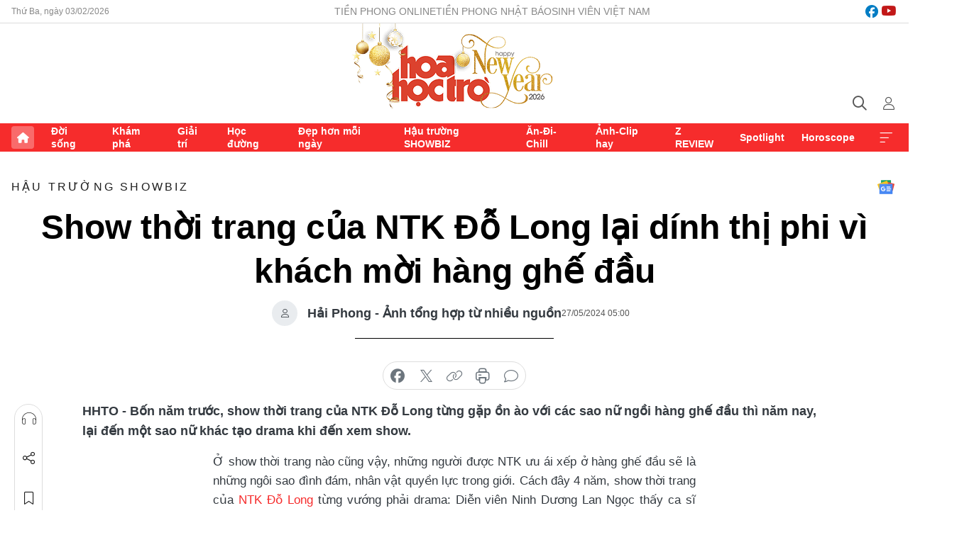

--- FILE ---
content_type: text/html;charset=utf-8
request_url: https://hoahoctro.tienphong.vn/show-thoi-trang-cua-ntk-do-long-lai-dinh-thi-phi-vi-khach-moi-hang-ghe-dau-post1640791.tpo
body_size: 15707
content:
<!DOCTYPE html> <html lang="vi" class="hht "> <head> <title>Show thời trang của NTK Đỗ Long lại dính thị phi vì khách mời hàng ghế đầu | Báo điện tử Tiền Phong</title> <meta name="description" content="Bốn năm trước, show thời trang của NTK Đỗ Long từng gặp ồn ào với các sao nữ ngồi hàng ghế đầu thì năm nay, lại đến một sao nữ khác tạo drama khi đến xem show."/> <meta name="keywords" content="Phương Trinh Jolie, Phương Trinh Jolie chê bai, Phương Trinh Jolie livestream, show Đỗ Long. Phương Trinh Jolie chê Hương Ly"/> <meta name="news_keywords" content="Phương Trinh Jolie, Phương Trinh Jolie chê bai, Phương Trinh Jolie livestream, show Đỗ Long. Phương Trinh Jolie chê Hương Ly"/> <meta http-equiv="Content-Type" content="text/html; charset=utf-8" /> <meta http-equiv="X-UA-Compatible" content="IE=edge"/> <meta http-equiv="refresh" content="1800" /> <meta name="revisit-after" content="1 days" /> <meta name="viewport" content="width=device-width, initial-scale=1"> <meta http-equiv="content-language" content="vi" /> <meta name="format-detection" content="telephone=no"/> <meta name="format-detection" content="address=no"/> <meta name="apple-mobile-web-app-capable" content="yes"> <meta name="apple-mobile-web-app-status-bar-style" content="black"> <meta name="apple-mobile-web-app-title" content="Báo điện tử Tiền Phong"/> <meta name="referrer" content="no-referrer-when-downgrade"/> <link rel="shortcut icon" href="https://cdn.tienphong.vn/assets/web/styles/img/h2t.png" type="image/x-icon" /> <link rel="preconnect" href="https://cdn.tienphong.vn"/> <link rel="dns-prefetch" href="https://cdn.tienphong.vn"/> <link rel="dns-prefetch" href="//www.google-analytics.com" /> <link rel="dns-prefetch" href="//www.googletagmanager.com" /> <link rel="dns-prefetch" href="//stc.za.zaloapp.com" /> <link rel="dns-prefetch" href="//fonts.googleapis.com" /> <script> var cmsConfig = { domainDesktop: 'https://hoahoctro.tienphong.vn', domainMobile: 'https://hoahoctro.tienphong.vn', domainApi: 'https://api.tienphong.vn', domainStatic: 'https://cdn.tienphong.vn', domainLog: 'https://log.tienphong.vn', googleAnalytics: 'G-749R1YGL4H,UA-161062453-1', siteId: 1, pageType: 1, objectId: 1640791, adsZone: 352, allowAds: false, adsLazy: true, antiAdblock: true, }; if (window.location.protocol !== 'https:' && window.location.hostname.indexOf('tienphong.vn') !== -1) { window.location = 'https://' + window.location.hostname + window.location.pathname + window.location.hash; } var USER_AGENT=window.navigator&&window.navigator.userAgent||"",IS_MOBILE=/Android|webOS|iPhone|iPod|BlackBerry|Windows Phone|IEMobile|Mobile Safari|Opera Mini/i.test(USER_AGENT);function setCookie(e,o,i){var n=new Date,i=(n.setTime(n.getTime()+24*i*60*60*1e3),"expires="+n.toUTCString());document.cookie=e+"="+o+"; "+i+";path=/;"}function getCookie(e){var o=document.cookie.indexOf(e+"="),i=o+e.length+1;return!o&&e!==document.cookie.substring(0,e.length)||-1===o?null:(-1===(e=document.cookie.indexOf(";",i))&&(e=document.cookie.length),unescape(document.cookie.substring(i,e)))}; </script> <script> if(USER_AGENT && USER_AGENT.indexOf("facebot") <= 0 && USER_AGENT.indexOf("facebookexternalhit") <= 0) { var query = ''; var hash = ''; if (window.location.search) query = window.location.search; if (window.location.hash) hash = window.location.hash; var canonicalUrl = 'https://hoahoctro.tienphong.vn/show-thoi-trang-cua-ntk-do-long-lai-dinh-thi-phi-vi-khach-moi-hang-ghe-dau-post1640791.tpo' + query + hash ; var curUrl = decodeURIComponent(window.location.href); if(!location.port && canonicalUrl.startsWith("http") && curUrl != canonicalUrl){ window.location.replace(canonicalUrl); } } </script> <meta property="fb:app_id" content="398178286982123"/> <meta property="fb:pages" content="102790913161840"/> <meta name="author" content="Báo điện tử Tiền Phong" /> <meta name="copyright" content="Copyright © 2026 by Báo điện tử Tiền Phong" /> <meta name="RATING" content="GENERAL" /> <meta name="GENERATOR" content="Báo điện tử Tiền Phong" /> <meta content="Báo điện tử Tiền Phong" itemprop="sourceOrganization" name="source"/> <meta content="news" itemprop="genre" name="medium"/> <meta name="robots" content="noarchive, max-image-preview:large, index, follow" /> <meta name="GOOGLEBOT" content="noarchive, max-image-preview:large, index, follow" /> <link rel="canonical" href="https://hoahoctro.tienphong.vn/show-thoi-trang-cua-ntk-do-long-lai-dinh-thi-phi-vi-khach-moi-hang-ghe-dau-post1640791.tpo" /> <meta property="og:site_name" content="Báo điện tử Tiền Phong"/> <meta property="og:rich_attachment" content="true"/> <meta property="og:type" content="article"/> <meta property="og:url" content="https://hoahoctro.tienphong.vn/show-thoi-trang-cua-ntk-do-long-lai-dinh-thi-phi-vi-khach-moi-hang-ghe-dau-post1640791.tpo"/> <meta property="og:image" content="https://cdn.tienphong.vn/images/bdfc554ea35983ad68a96e0050b6e2cb4303deacba162dac89475480b0bf60f4594284efb5c8fbff4d0726b426a0988ce83d95c7955f9de4345d9002ae0016ced68bae9a30cc003ea039398d3c25ac2f/do-long-5-5229.jpg.webp"/> <meta property="og:image:width" content="1200"/> <meta property="og:image:height" content="630"/> <meta property="og:title" content="Show thời trang của NTK Đỗ Long lại dính thị phi vì khách mời hàng ghế đầu"/> <meta property="og:description" content="Bốn năm trước, show thời trang của NTK Đỗ Long từng gặp ồn ào với các sao nữ ngồi hàng ghế đầu thì năm nay, lại đến một sao nữ khác tạo drama khi đến xem show."/> <meta name="twitter:card" value="summary"/> <meta name="twitter:url" content="https://hoahoctro.tienphong.vn/show-thoi-trang-cua-ntk-do-long-lai-dinh-thi-phi-vi-khach-moi-hang-ghe-dau-post1640791.tpo"/> <meta name="twitter:title" content="Show thời trang của NTK Đỗ Long lại dính thị phi vì khách mời hàng ghế đầu"/> <meta name="twitter:description" content="Bốn năm trước, show thời trang của NTK Đỗ Long từng gặp ồn ào với các sao nữ ngồi hàng ghế đầu thì năm nay, lại đến một sao nữ khác tạo drama khi đến xem show."/> <meta name="twitter:image" content="https://cdn.tienphong.vn/images/bdfc554ea35983ad68a96e0050b6e2cb4303deacba162dac89475480b0bf60f4594284efb5c8fbff4d0726b426a0988ce83d95c7955f9de4345d9002ae0016ced68bae9a30cc003ea039398d3c25ac2f/do-long-5-5229.jpg.webp"/> <meta name="twitter:site" content="@Báo điện tử Tiền Phong"/> <meta name="twitter:creator" content="@Báo điện tử Tiền Phong"/> <meta property="article:publisher" content="https://www.facebook.com/www.tienphong.vn/" /> <meta property="article:tag" content="Phương Trinh Jolie,Phương Trinh Jolie chê bai,Phương Trinh Jolie livestream,show Đỗ Long. Phương Trinh Jolie chê Hương Ly"/> <meta property="article:section" content="Hậu trường SHOWBIZ,Hoa học trò" /> <meta property="article:published_time" content="2024-05-27T12:00:16+07:00"/> <meta property="article:modified_time" content="2024-05-28T21:18:52+07:00"/> <script type="application/ld+json"> { "@context" : "https://schema.org", "@type" : "WebSite", "name": "Báo điện tử Tiền Phong", "url": "https://hoahoctro.tienphong.vn", "alternateName" : "Hoa học trò, chuyên trang của Báo điện tử Tiền Phong", "potentialAction": { "@type": "SearchAction", "target": { "@type": "EntryPoint", "urlTemplate": "https://hoahoctro.tienphong.vn/search/?q={search_term_string}" }, "query-input": "required name=search_term_string" } } </script> <script type="application/ld+json"> { "@context":"http://schema.org", "@type":"BreadcrumbList", "itemListElement":[ { "@type":"ListItem", "position":1, "item":{ "@id":"https://hoahoctro.tienphong.vn/hht-hau-truong-showbiz/", "name":"Hậu trường SHOWBIZ" } } ] } </script> <script type="application/ld+json"> { "@context": "http://schema.org", "@type": "NewsArticle", "mainEntityOfPage":{ "@type":"WebPage", "@id":"https://hoahoctro.tienphong.vn/show-thoi-trang-cua-ntk-do-long-lai-dinh-thi-phi-vi-khach-moi-hang-ghe-dau-post1640791.tpo" }, "headline": "Show thời trang của NTK Đỗ Long lại dính thị phi vì khách mời hàng ghế đầu", "description": "Bốn năm trước, show thời trang của NTK Đỗ Long từng gặp ồn ào với các sao nữ ngồi hàng ghế đầu thì năm nay, lại đến một sao nữ khác tạo drama khi đến xem show.", "image": { "@type": "ImageObject", "url": "https://cdn.tienphong.vn/images/bdfc554ea35983ad68a96e0050b6e2cb4303deacba162dac89475480b0bf60f4594284efb5c8fbff4d0726b426a0988ce83d95c7955f9de4345d9002ae0016ced68bae9a30cc003ea039398d3c25ac2f/do-long-5-5229.jpg.webp", "width" : 1200, "height" : 675 }, "datePublished": "2024-05-27T12:00:16+07:00", "dateModified": "2024-05-28T21:18:52+07:00", "author": { "@type": "Person", "name": "Hải Phong - Ảnh tổng hợp từ nhiều nguồn" }, "publisher": { "@type": "Organization", "name": "Báo điện tử Tiền Phong", "logo": { "@type": "ImageObject", "url": "https://cdn.tienphong.vn/assets/web/styles/img/tienphong-logo-2025.png" } } } </script> <script type="application/ld+json"> { "@context": "https://schema.org", "@type": "VideoObject", "name": "Show thời trang của NTK Đỗ Long lại dính thị phi vì khách mời hàng ghế đầu", "headline": "Show thời trang của NTK Đỗ Long lại dính thị phi vì khách mời hàng ghế đầu", "description": "Bốn năm trước, show thời trang của NTK Đỗ Long từng gặp ồn ào với các sao nữ ngồi hàng ghế đầu thì năm nay, lại đến một sao nữ khác tạo drama khi đến xem show.", "thumbnailUrl": "https://cdn.tienphong.vn/images/814b5533c866dc3540018a126103e935d222b678a5861818a459984651e42afe3ca572d5b90260dc4fcbf5d8225c55c30e865c0195421162762016173e8c30b58d989e055882889eaeada078c5ae04cb/avatar-of-video-4120923-9314.png", "uploadDate": "2024-05-27T12:00:16+07:00", "datePublished": "2024-05-27T12:00:16+07:00", "duration": "PT1M28S", "mainEntityOfPage": { "@type": "WebPage", "@id": "https://hoahoctro.tienphong.vn/show-thoi-trang-cua-ntk-do-long-lai-dinh-thi-phi-vi-khach-moi-hang-ghe-dau-post1640791.tpo" }, "image": { "@type": "ImageObject", "url": "https://cdn.tienphong.vn/images/bdfc554ea35983ad68a96e0050b6e2cb4303deacba162dac89475480b0bf60f4594284efb5c8fbff4d0726b426a0988ce83d95c7955f9de4345d9002ae0016ced68bae9a30cc003ea039398d3c25ac2f/do-long-5-5229.jpg.webp", "width": 1200, "height": 630 }, "author": { "@type": "Organization", "name": "Hải Phong - Ảnh tổng hợp từ nhiều nguồn" }, "publisher": { "@type": "Organization", "name": "Báo điện tử Tiền Phong", "logo": { "@type": "ImageObject", "url": "https://cdn.tienphong.vn/assets/web/styles/img/logo_share.png" } }, "about": ["Phương Trinh Jolie,Phương Trinh Jolie chê bai,Phương Trinh Jolie livestream,show Đỗ Long. Phương Trinh Jolie chê Hương Ly"], "contentUrl": "https://cdn.tienphong.vn/videos/c18f6493d5b466bd540dceb09818fb597aa4fdfbc833bfe9153eaca7f93778ebcf9e311b932d8e0e43aafe8eab277230b21a22e12bad1c9e4fe7865e23aa0a1bb7fc2115b6153765c8b9e2c9a4c56523/do_long_1_5841.mp4" } </script> <link rel="preload" href="https://cdn.tienphong.vn/assets/web/styles/css/main.min-1.0.74.css" as="style"> <link rel="preload" href="https://cdn.tienphong.vn/assets/web/js/main.min-1.0.43.js" as="script"> <link rel="preload" href="https://common.mcms.one/assets/js/web/story.min-0.0.9.js" as="script"> <link rel="preload" href="https://cdn.tienphong.vn/assets/web/js/detail.min-1.0.19.js" as="script"> <link id="cms-style" rel="stylesheet" href="https://cdn.tienphong.vn/assets/web/styles/css/main.min-1.0.74.css"> <style>i.ic-live { background: url(http://cdn.tienphong.vn/assets/web/styles/img/liveicon-min.png) center 2px no-repeat; display: inline-block!important; background-size: contain; height: 24px; width: 48px;
} .ic-live::before { content: "";
} .rss-page li { list-style: square; margin-left: 30px;
} .rss-page li a { color: var(--primary);
} .rss-page ul ul { margin-bottom: inherit;
} .rss-page li li { list-style: circle;
} .hht .mega-menu .expand-wrapper .relate-website .tpo, .hht .mega-menu .relate-website-megamenu .tpo, .svvn .mega-menu .expand-wrapper .relate-website .tpo, .svvn .mega-menu .relate-website-megamenu .tpo { height: 30px;
} .hht .basic-box-13 .left .story:first-child .story__thumb img, .hht .basic-box-13 .right .story:first-child .story__thumb img { width: 670px;
} .hht #sdaWeb_SdaTop { padding-bottom: 20px;
} body.podcast-page .outstanding-bg .article { height: 950px;
}</style> <script type="text/javascript"> var _metaOgUrl = 'https://hoahoctro.tienphong.vn/show-thoi-trang-cua-ntk-do-long-lai-dinh-thi-phi-vi-khach-moi-hang-ghe-dau-post1640791.tpo'; var page_title = document.title; var tracked_url = window.location.pathname + window.location.search + window.location.hash; var cate_path = 'hht-hau-truong-showbiz'; if (cate_path.length > 0) { tracked_url = "/" + cate_path + tracked_url; } </script> <script async="" src="https://www.googletagmanager.com/gtag/js?id=G-749R1YGL4H"></script> <script> window.dataLayer = window.dataLayer || []; function gtag(){dataLayer.push(arguments);} gtag('js', new Date()); gtag('config', 'G-749R1YGL4H', {page_path: tracked_url}); gtag('config', 'UA-161062453-1', {page_path: tracked_url}); </script> <script>window.dataLayer = window.dataLayer || [];dataLayer.push({'pageCategory': '/hht\-hau\-truong\-showbiz'});</script> <script> window.dataLayer = window.dataLayer || []; dataLayer.push({ 'event': 'Pageview', 'articleId': '1640791', 'articleTitle': 'Show thời trang của NTK Đỗ Long lại dính thị phi vì khách mời hàng ghế đầu', 'articleCategory': 'Hậu trường SHOWBIZ,Hoa học trò', 'articleAlowAds': false, 'articleAuthor': 'Hải Phong - Ảnh tổng hợp từ nhiều nguồn', 'articleType': 'detail', 'articleTags': 'Phương Trinh Jolie,Phương Trinh Jolie chê bai,Phương Trinh Jolie livestream,show Đỗ Long. Phương Trinh Jolie chê Hương Ly', 'articlePublishDate': '2024-05-27T12:00:16+07:00', 'articleThumbnail': 'https://cdn.tienphong.vn/images/bdfc554ea35983ad68a96e0050b6e2cb4303deacba162dac89475480b0bf60f4594284efb5c8fbff4d0726b426a0988ce83d95c7955f9de4345d9002ae0016ced68bae9a30cc003ea039398d3c25ac2f/do-long-5-5229.jpg.webp', 'articleShortUrl': 'https://hoahoctro.tienphong.vn/show-thoi-trang-cua-ntk-do-long-lai-dinh-thi-phi-vi-khach-moi-hang-ghe-dau-post1640791.tpo', 'articleFullUrl': 'https://hoahoctro.tienphong.vn/show-thoi-trang-cua-ntk-do-long-lai-dinh-thi-phi-vi-khach-moi-hang-ghe-dau-post1640791.tpo', }); </script> <script> window.dataLayer = window.dataLayer || []; dataLayer.push({'articleAuthor': 'Hải Phong - Ảnh tổng hợp từ nhiều nguồn', 'articleAuthorID': '0'}); </script> <script type='text/javascript'> gtag('event', 'article_page',{ 'articleId': '1640791', 'articleTitle': 'Show thời trang của NTK Đỗ Long lại dính thị phi vì khách mời hàng ghế đầu', 'articleCategory': 'Hậu trường SHOWBIZ,Hoa học trò', 'articleAlowAds': false, 'articleAuthor': 'Hải Phong - Ảnh tổng hợp từ nhiều nguồn', 'articleType': 'detail', 'articleTags': 'Phương Trinh Jolie,Phương Trinh Jolie chê bai,Phương Trinh Jolie livestream,show Đỗ Long. Phương Trinh Jolie chê Hương Ly', 'articlePublishDate': '2024-05-27T12:00:16+07:00', 'articleThumbnail': 'https://cdn.tienphong.vn/images/bdfc554ea35983ad68a96e0050b6e2cb4303deacba162dac89475480b0bf60f4594284efb5c8fbff4d0726b426a0988ce83d95c7955f9de4345d9002ae0016ced68bae9a30cc003ea039398d3c25ac2f/do-long-5-5229.jpg.webp', 'articleShortUrl': 'https://hoahoctro.tienphong.vn/show-thoi-trang-cua-ntk-do-long-lai-dinh-thi-phi-vi-khach-moi-hang-ghe-dau-post1640791.tpo', 'articleFullUrl': 'https://hoahoctro.tienphong.vn/show-thoi-trang-cua-ntk-do-long-lai-dinh-thi-phi-vi-khach-moi-hang-ghe-dau-post1640791.tpo', }); </script> </head> <body class=" detail-page "> <div id="sdaWeb_SdaMasthead" class="rennab banner-top" data-platform="1" data-position="Web_SdaMasthead" style="display:none"> </div> <header class="site-header"> <div class="top-wrapper"> <div class="container"> <span class="time" id="today"></span> <div class="relate-website"> <a href="https://tienphong.vn" class="website tpo" target="_blank" rel="nofollow" title="Tiền Phong Online">Tiền Phong Online</a> <a href="https://tienphong.vn/nhat-bao/" class="website tpo" title="Tiền Phong Nhật báo" target="_blank" rel="nofollow">Tiền Phong Nhật báo</a> <a href="https://svvn.tienphong.vn" class="website svvn" target="_blank" rel="nofollow" title="Sinh viên Việt Nam">Sinh viên Việt Nam</a> </div> <div class="lang-social"> <div class="social"> <a href="https://www.facebook.com/hoahoctro.vn" target="_blank" rel="nofollow" title="facebook"> <i class="ic-facebook"></i> </a> <a href="https://www.youtube.com/channel/UCtalnZVcscFoCo4lrpa37CA" target="_blank" rel="nofollow" title="youtube"> <i class="ic-youtube"></i> </a> </div> </div> </div> </div> <div class="main-wrapper"> <div class="container"> <h3><a class="logo" href="/" title="Báo điện tử Tiền Phong">Báo điện tử Tiền Phong</a></h3> <div class="search-wrapper"> <span class="ic-search"></span> <div class="search-form"> <input class="form-control txtsearch" placeholder="Tìm kiếm"> <i class="ic-close"></i> </div> </div> <div class="user" id="userprofile"> <span class="ic-user"></span> </div> </div> </div> <div class="navigation-wrapper"> <div class="container"> <ul class="menu"> <li><a href="/" class="home" title="Trang chủ">Trang chủ</a></li> <li> <a class="text" href="https://hoahoctro.tienphong.vn/hht-doi-song/" title="Đời sống">Đời sống</a> </li> <li> <a class="text" href="https://hoahoctro.tienphong.vn/hht-kham-pha/" title="Khám phá">Khám phá</a> </li> <li> <a class="text" href="https://hoahoctro.tienphong.vn/hht-giai-tri/" title="Giải trí">Giải trí</a> </li> <li> <a class="text" href="https://hoahoctro.tienphong.vn/hht-hoc-duong/" title="Học đường">Học đường</a> </li> <li> <a class="text" href="https://hoahoctro.tienphong.vn/hht-dep-hon-moi-ngay/" title="Đẹp hơn mỗi ngày">Đẹp hơn mỗi ngày</a> </li> <li> <a class="text" href="https://hoahoctro.tienphong.vn/hht-hau-truong-showbiz/" title="Hậu trường SHOWBIZ">Hậu trường SHOWBIZ</a> </li> <li> <a class="text" href="https://hoahoctro.tienphong.vn/hht-an-di-chill/" title="Ăn-Đi-Chill">Ăn-Đi-Chill</a> </li> <li> <a class="text" href="https://hoahoctro.tienphong.vn/hht-anh-clip-hay/" title="Ảnh-Clip hay">Ảnh-Clip hay</a> </li> <li> <a class="text" href="https://hoahoctro.tienphong.vn/z-review/" title="Z REVIEW">Z REVIEW</a> </li> <li> <a class="text" href="https://hoahoctro.tienphong.vn/hht-spotlight/" title="Spotlight">Spotlight</a> </li> <li> <a class="text" href="https://hoahoctro.tienphong.vn/hht-horoscope/" title="Horoscope">Horoscope</a> </li> <li><a href="javascript:void(0);" class="expansion" title="Xem thêm">Xem thêm</a></li> </ul> <div class="mega-menu"> <div class="container"> <div class="menu-wrapper"> <div class="wrapper"> <span class="label">Chuyên mục</span> <div class="item"> <a class="title" href="https://hoahoctro.tienphong.vn/hht-doi-song/" title="Đời sống">Đời sống</a> </div> <div class="item"> <a class="title" href="https://hoahoctro.tienphong.vn/hht-kham-pha/" title="Khám phá">Khám phá</a> </div> <div class="item"> <a class="title" href="https://hoahoctro.tienphong.vn/hht-giai-tri/" title="Giải trí">Giải trí</a> </div> <div class="item"> <a class="title" href="https://hoahoctro.tienphong.vn/hht-hoc-duong/" title="Học đường">Học đường</a> </div> <div class="item"> <a class="title" href="https://hoahoctro.tienphong.vn/hht-dep-hon-moi-ngay/" title="Đẹp hơn mỗi ngày">Đẹp hơn mỗi ngày</a> </div> <div class="item"> <a class="title" href="https://hoahoctro.tienphong.vn/hht-hau-truong-showbiz/" title="Hậu trường SHOWBIZ">Hậu trường SHOWBIZ</a> </div> <div class="item"> <a class="title" href="https://hoahoctro.tienphong.vn/hht-an-di-chill/" title="Ăn-Đi-Chill">Ăn-Đi-Chill</a> </div> <div class="item"> <a class="title" href="https://hoahoctro.tienphong.vn/hht-anh-clip-hay/" title="Ảnh-Clip hay">Ảnh-Clip hay</a> </div> <div class="item"> <a class="title" href="https://hoahoctro.tienphong.vn/z-review/" title="Z REVIEW">Z REVIEW</a> </div> <div class="item"> <a class="title" href="https://hoahoctro.tienphong.vn/hht-spotlight/" title="Spotlight">Spotlight</a> </div> <div class="item"> <a class="title" href="https://hoahoctro.tienphong.vn/hht-dung-bo-lo/" title="Đừng bỏ lỡ!">Đừng bỏ lỡ!</a> </div> <div class="item"> <a class="title" href="https://hoahoctro.tienphong.vn/hht-horoscope/" title="Horoscope">Horoscope</a> </div> <div class="item"> <a class="title" href="https://hoahoctro.tienphong.vn/hht-suoi-am-trai-tim/" title="Sưởi ấm trái tim">Sưởi ấm trái tim</a> </div> <div class="item"> <a class="title" href="https://hoahoctro.tienphong.vn/hht-cong-dan-so/" title="Công dân số">Công dân số</a> </div> <div class="item"> <a class="title" href="https://hoahoctro.tienphong.vn/hht-cam-nang-teen/" title="Cẩm nang teen">Cẩm nang teen</a> </div> <div class="item"> <a class="title" href="https://hoahoctro.tienphong.vn/hht-ket-noi-hoa-hoc-tro/" title="Kết nối Hoa Học Trò">Kết nối Hoa Học Trò</a> </div> </div> </div> <div class="expand-wrapper"> <div class="relate-website"> <span class="title">Các trang khác</span> <a href="https://tienphong.vn" class="website tpo" target="_blank" rel="nofollow" title="Tiền Phong Online">Tiền Phong Online</a> <a href="https://svvn.tienphong.vn" class="website svvn" target="_blank" rel="nofollow" title="Sinh viên Việt Nam">Sinh viên Việt Nam</a> </div> <div class="wrapper"> <span class="title">Liên hệ quảng cáo</span> <span class="text"> <i class="ic-phone"></i> <a href="tel:+84909559988">0909559988</a> </span> <span class="text"> <i class="ic-mail"></i> <a href="mailto:booking@baotienphong.com.vn">booking@baotienphong.com.vn</a> </span> </div> <div class="wrapper"> <span class="title">Tòa soạn</span> <span class="text"> <i class="ic-location"></i> <address>15 Hồ Xuân Hương, Hà Nội</address> </span> <span class="text"> <i class="ic-phone"></i> <a href="tel:+842439431250">024.39431250</a> </span> </div> <div class="wrapper"> <span class="title">Đặt mua báo in</span> <span class="text"> <i class="ic-phone"></i> <a href="tel:+842439439664">(024)39439664</a> </span> <span class="text"> <i class="ic-phone"></i> <a href="tel:+84908988666">0908988666</a> </span> </div> <div class="wrapper"> <a href="/ban-doc-lam-bao.tpo" class="send" title="Bạn đọc làm báo"><i class="ic-send"></i>Bạn đọc làm báo</a> <a href="#" class="companion" title="Đồng hành cùng Tiền phong">Đồng hành cùng Tiền phong</a> </div> <div class="link"> <a href="/toa-soan.tpo" class="text" title="Giới thiệu<">Giới thiệu</a> <a href="/nhat-bao/" class="text" title="Nhật báo">Nhật báo</a> <a href="/topics.html" class="text" title="Sự kiện">Sự kiện</a> <a href="/quang-cao.tpo" class="text" title="Quảng cáo">Quảng cáo</a> </div> <div class="top-social"> <a href="javascript:void(0);" class="title" title="Theo dõi Báo Tiền phong trên">Theo dõi Báo Tiền phong trên</a> <a href="https://www.facebook.com/www.tienphong.vn/" class="facebook" target="_blank" rel="nofollow">fb</a> <a href="https://www.youtube.com/@baotienphong" class="youtube" target="_blank" rel="nofollow">yt</a> <a href="https://www.tiktok.com/@baotienphong.official" class="tiktok" target="_blank" rel="nofollow">tt</a> <a href="https://zalo.me/783607375436573981" class="zalo" target="_blank" rel="nofollow">zl</a> <a href="https://news.google.com/publications/CAAiEF9pVTo7tHQ-AT_ZBUo_100qFAgKIhBfaVU6O7R0PgE_2QVKP9dN?hl=vi&gl=VN&ceid=VN:vi" class="google" target="_blank" rel="nofollow">gg</a> </div> </div> </div> </div> </div> </div> </header> <div class="site-body"> <div id="sdaWeb_SdaBackground" class="rennab " data-platform="1" data-position="Web_SdaBackground" style="display:none"> </div> <div class="container"> <div id="sdaWeb_SdaArticeTop" class="rennab " data-platform="1" data-position="Web_SdaArticeTop" style="display:none"> </div> <div class="article"> <div class="breadcrumb breadcrumb-detail"> <h2 class="main"> <a href="https://hoahoctro.tienphong.vn/hht-hau-truong-showbiz/" title="Hậu trường SHOWBIZ" class="active">Hậu trường SHOWBIZ</a> </h2> </div> <a href="https://news.google.com/publications/CAAiEF9pVTo7tHQ-AT_ZBUo_100qFAgKIhBfaVU6O7R0PgE_2QVKP9dN?hl=vi&gl=VN&ceid=VN:vi" class="img-ggnews" target="_blank" title="Google News">Google News</a> <div class="article__header"> <h1 class="article__title cms-title"> Show thời trang của NTK Đỗ Long lại dính thị phi vì khách mời hàng ghế đầu </h1> <div class="article__meta"> <div class="wrap-author"> <div class="author"> <span class="thumb"> </span> Hải Phong - Ảnh tổng hợp từ nhiều nguồn </div> </div> <time class="time" datetime="2024-05-27T12:00:16+07:00" data-time="1716786016" data-friendly="false">27/05/2024 12:00</time> <meta class="cms-date" itemprop="datePublished" content="2024-05-27T12:00:16+07:00"> </div> </div> <div class="features article__social"> <a href="#tts" title="Nghe"> <i class="ic-hear"></i>Nghe </a> <a href="javascript:void(0);" class="item" title="Chia sẻ" data-href="https://hoahoctro.tienphong.vn/show-thoi-trang-cua-ntk-do-long-lai-dinh-thi-phi-vi-khach-moi-hang-ghe-dau-post1640791.tpo" data-rel="facebook"> <i class="ic-share"></i>Chia sẻ </a> <a href="javascript:void(0);" class="sendbookmark hidden" onclick="ME.sendBookmark(this, 1640791);" data-id="1640791" title="Lưu bài viết"> <i class="ic-bookmark"></i>Lưu tin </a> <a href="#comment1640791" title="Bình luận"> <i class="ic-feedback"></i>Bình luận </a> <a href="https://hoahoctro.tienphong.vn/hht-hau-truong-showbiz/" title="Trở về"> <i class="ic-leftLong"></i>Trở về </a> </div> <div class="audio-social"> <div class="social article__social"> <a href="javascript:void(0);" class="item fb" data-href="https://hoahoctro.tienphong.vn/show-thoi-trang-cua-ntk-do-long-lai-dinh-thi-phi-vi-khach-moi-hang-ghe-dau-post1640791.tpo" data-rel="facebook" title="Facebook"> <i class="ic-facebook"></i>chia sẻ </a> <a href="javascript:void(0);" class="item twitterX" data-href="https://hoahoctro.tienphong.vn/show-thoi-trang-cua-ntk-do-long-lai-dinh-thi-phi-vi-khach-moi-hang-ghe-dau-post1640791.tpo" data-rel="twitter" title="Twitter"> <i class="ic-twitterX"></i>chia sẻ </a> <a href="javascript:void(0);" class="item link" data-href="https://hoahoctro.tienphong.vn/show-thoi-trang-cua-ntk-do-long-lai-dinh-thi-phi-vi-khach-moi-hang-ghe-dau-post1640791.tpo" data-rel="copy" title="Copy link"> <i class="ic-link"></i>copy link </a> <a href="javascript:void(0);" class="printer sendprint" title="In bài viết"> <i class="ic-printer"></i>in báo </a> <a href="#comment1640791" class="comment" title="Bình luận"> <i class="ic-feedback"></i>bình luận </a> </div> </div> <div class="article__sapo cms-desc"> HHTO - Bốn năm trước, show thời trang của NTK Đỗ Long từng gặp ồn ào với các sao nữ ngồi hàng ghế đầu thì năm nay, lại đến một sao nữ khác tạo drama khi đến xem show.
</div> <div id="sdaWeb_SdaArticleAfterSapo" class="rennab " data-platform="1" data-position="Web_SdaArticleAfterSapo" style="display:none"> </div> <div class="article__body zce-content-body cms-body" itemprop="articleBody"> <p style="text-align: justify;">Ở show thời trang nào cũng vậy, những người được NTK ưu ái xếp ở hàng ghế đầu sẽ là những ngôi sao đình đám, nhân vật quyền lực trong giới. Cách đây 4 năm, show thời trang của <a href="https://hoahoctro.tienphong.vn/con-ai-nho-thuy-tien-va-lan-ngoc-tung-vuong-on-ao-trong-show-thoi-trang-do-long-post1640614.tpo" class="cms-relate">NTK Đỗ Long</a> từng vướng phải drama: Diễn viên Ninh Dương Lan Ngọc thấy ca sĩ Thủy Tiên mà không chào, rồi người mẫu Linh Chi mải tạo dáng chụp ảnh đã hất tóc vào mặt Thủy Tiên khiến nữ ca sĩ rời đi. Mọi chuyện sau đó ồn ào tới nỗi Thủy Tiên phải lên tiếng nói đỡ cho đồng nghiệp.</p>
<table class="picture" align="center"> <tbody> <tr> <td class="pic"><img data-image-id="4120101" src="[data-uri]" data-width="700" data-height="933" class="lazyload cms-photo" data-large-src="https://cdn.tienphong.vn/images/8e202a7ebe082e7e6288a4a0247abd75d222b678a5861818a459984651e42afef667542d9fe2b633b593cb26a79ebeeac575bd2af15d8a5f763f61e69f837f64/lan-ngoc-12-2065.jpg" data-src="https://cdn.tienphong.vn/images/814b5533c866dc3540018a126103e935d222b678a5861818a459984651e42afef667542d9fe2b633b593cb26a79ebeeac575bd2af15d8a5f763f61e69f837f64/lan-ngoc-12-2065.jpg" alt="Show thời trang của NTK Đỗ Long trước đây từng gặp ồn ào với khách mời." title="Show thời trang của NTK Đỗ Long trước đây từng gặp ồn ào với khách mời." width="700" height="932"></td> </tr> <tr> <td class="caption" style="text-align: center;"> <p>Show thời trang của NTK Đỗ Long trước đây từng gặp ồn ào với khách mời.</p></td> </tr> </tbody>
</table>
<p style="text-align: justify;">Và đến lần này, khi NTK Đỗ Long tổ chức show <em>Giai Nhân</em> thì "tam tai khách mời hàng ghế đầu" lại xuất hiện, và nhân vật chính lần này là <a href="https://tienphong.vn/tag/ph%c6%b0%c6%a1ng+trinh+jolie.tpo" title="Phương Trinh Jolie" class="cms-relate">Phương Trinh Jolie</a>. Nữ diễn viên có vị trí xem show khá đẹp, vừa xem vừa <em>livestream </em>nhưng lại vô tư bình luận về ngoại hình của người mẫu trình diễn.</p>
<table class="video"> <tbody> <tr> <td> <video style="display:none" width="100%" height="450" poster="https://cdn.tienphong.vn/images/814b5533c866dc3540018a126103e935d222b678a5861818a459984651e42afe3ca572d5b90260dc4fcbf5d8225c55c30e865c0195421162762016173e8c30b58d989e055882889eaeada078c5ae04cb/avatar-of-video-4120923-9314.png" class="cms-video"> <source src="https://cdn.tienphong.vn/videos/c18f6493d5b466bd540dceb09818fb597aa4fdfbc833bfe9153eaca7f93778ebcf9e311b932d8e0e43aafe8eab277230b21a22e12bad1c9e4fe7865e23aa0a1bb7fc2115b6153765c8b9e2c9a4c56523/do_long_1_5841.mp4" type="video/mp4"> </video></td> </tr> <tr> <td class="caption" style="text-align: center;"> <p>Phương Trinh Jolie vô tư nhận xét ngoại hình người mẫu khi xem show. Nguồn: Hóng Hớt <a href="https://tienphong.vn/giai-tri/" title="Showbiz" class="cms-relate">Showbiz</a></p></td> </tr> </tbody>
</table>
<p style="text-align: justify;">Phương Trinh Jolie bình phẩm rằng bắp tay của Á hậu Hương Ly còn lớn hơn bà mẹ hai con (ám chỉ bản thân?) và Hương Ly nên đi tập lại, tiếp đó còn chê vai của Hương Ly không thon thả. Đến lượt Huỳnh Tú Anh, Quán quân <em>The Face Vietnam 2023</em> trình diễn thì Phương Trinh Jolie lại cho rằng vòng 2 của Tú Anh thiếu săn chắc và cô không chấp nhận người mẫu “bụng hơi mỡ” như vậy.</p>
<table class="image-group-2"> <tbody> <tr> <td class="image"><img data-image-id="4120917" src="[data-uri]" data-width="1366" data-height="2048" class="lazyload cms-photo" data-large-src="https://cdn.tienphong.vn/images/8e202a7ebe082e7e6288a4a0247abd75d222b678a5861818a459984651e42afe1b30554c542d62f238bea8e84104adc7f116a8296cfb38973de4ada96daa4b36/do-long-8-8665.jpg" data-src="https://cdn.tienphong.vn/images/814b5533c866dc3540018a126103e935d222b678a5861818a459984651e42afe1b30554c542d62f238bea8e84104adc7f116a8296cfb38973de4ada96daa4b36/do-long-8-8665.jpg" alt="Hương Ly và Tú Anh đều bị Phương Trinh Jolie chê bai ngoại hình." title="Hương Ly và Tú Anh đều bị Phương Trinh Jolie chê bai ngoại hình." width="1366" height="2048"><img data-image-id="4120913" src="[data-uri]" data-width="1366" data-height="2048" class="lazyload cms-photo" data-large-src="https://cdn.tienphong.vn/images/8e202a7ebe082e7e6288a4a0247abd75d222b678a5861818a459984651e42afe1b30554c542d62f238bea8e84104adc73dcc1c2bd3b6e076e0f9e6be4680b2b6/do-long-4-792.jpg" data-src="https://cdn.tienphong.vn/images/814b5533c866dc3540018a126103e935d222b678a5861818a459984651e42afe1b30554c542d62f238bea8e84104adc73dcc1c2bd3b6e076e0f9e6be4680b2b6/do-long-4-792.jpg" alt="Hương Ly và Tú Anh đều bị Phương Trinh Jolie chê bai ngoại hình." title="Hương Ly và Tú Anh đều bị Phương Trinh Jolie chê bai ngoại hình." width="1366" height="2048"></td> </tr> <tr> <td class="caption" style="text-align: center;"> <p>Hương Ly và Tú Anh đều bị <a href="https://tienphong.vn/tag/ph%c6%b0%c6%a1ng+trinh+jolie+ch%c3%aa+bai.tpo" title="Phương Trinh Jolie chê bai" class="cms-relate">Phương Trinh Jolie chê bai</a> ngoại hình.</p></td> </tr> </tbody>
</table>
<p style="text-align: justify;">Tất nhiên màn <em>livestream </em>này của Phương Trinh Jolie đã bị cư dân mạng chỉ trích gay gắt. Khán giả cho rằng khách mời xem thời trang mà cứ mải mê nhận xét vóc dáng người mẫu như vậy là thiếu lịch sự. Hiện giờ, Phương Trinh Jolie vẫn chưa có phản hồi gì xoay quanh những phát ngôn về hai người mẫu, nhưng show thời trang của Đỗ Long một lần nữa lại vướng drama từ các khách mời.</p>
<div class="article-relate" data-source="hht-related-news"> <article class="story"> <figure class="story__thumb"> <a class="cms-link" href="https://hoahoctro.tienphong.vn/du-giau-co-nhung-co-dau-hao-mon-midu-van-dien-lai-vay-cu-tung-mac-2-nam-truoc-post1639959.tpo" title="Dù giàu có nhưng &quot;cô dâu hào môn&quot; Midu vẫn diện lại váy cũ từng mặc 2 năm trước"> <img class="lazyload" src="[data-uri]" data-src="https://cdn.tienphong.vn/images/326aa65da0f4e0f788a1d2e386b4ac2312e14bea6a190e68e490e3b9ecfa94fc3183a707454070b3d927f15cb106a640bd71b126b6524a063eb251c5f2b6ed64f0ca7ea95604f1801b5908427e7f00fe/page-4626.jpg.webp" data-srcset="https://cdn.tienphong.vn/images/326aa65da0f4e0f788a1d2e386b4ac2312e14bea6a190e68e490e3b9ecfa94fc3183a707454070b3d927f15cb106a640bd71b126b6524a063eb251c5f2b6ed64f0ca7ea95604f1801b5908427e7f00fe/page-4626.jpg.webp 1x, https://cdn.tienphong.vn/images/1a3afec02e8f3c3ec17c9f3ef09a8e9b12e14bea6a190e68e490e3b9ecfa94fc3183a707454070b3d927f15cb106a640bd71b126b6524a063eb251c5f2b6ed64f0ca7ea95604f1801b5908427e7f00fe/page-4626.jpg.webp 2x" alt="Dù giàu có nhưng &quot;cô dâu hào môn&quot; Midu vẫn diện lại váy cũ từng mặc 2 năm trước"> <noscript> <img src="https://cdn.tienphong.vn/images/326aa65da0f4e0f788a1d2e386b4ac2312e14bea6a190e68e490e3b9ecfa94fc3183a707454070b3d927f15cb106a640bd71b126b6524a063eb251c5f2b6ed64f0ca7ea95604f1801b5908427e7f00fe/page-4626.jpg.webp" srcset="https://cdn.tienphong.vn/images/326aa65da0f4e0f788a1d2e386b4ac2312e14bea6a190e68e490e3b9ecfa94fc3183a707454070b3d927f15cb106a640bd71b126b6524a063eb251c5f2b6ed64f0ca7ea95604f1801b5908427e7f00fe/page-4626.jpg.webp 1x, https://cdn.tienphong.vn/images/1a3afec02e8f3c3ec17c9f3ef09a8e9b12e14bea6a190e68e490e3b9ecfa94fc3183a707454070b3d927f15cb106a640bd71b126b6524a063eb251c5f2b6ed64f0ca7ea95604f1801b5908427e7f00fe/page-4626.jpg.webp 2x" alt="Dù giàu có nhưng &quot;cô dâu hào môn&quot; Midu vẫn diện lại váy cũ từng mặc 2 năm trước" class="image-fallback"> </noscript></a> </figure> <h2 class="story__heading" data-tracking="1639959"><a class="cms-link " href="https://hoahoctro.tienphong.vn/du-giau-co-nhung-co-dau-hao-mon-midu-van-dien-lai-vay-cu-tung-mac-2-nam-truoc-post1639959.tpo" title="Dù giàu có nhưng &quot;cô dâu hào môn&quot; Midu vẫn diện lại váy cũ từng mặc 2 năm trước"> Dù giàu có nhưng "cô dâu hào môn" Midu vẫn diện lại váy cũ từng mặc 2 năm trước </a></h2> </article>
</div>
<div class="article-relate" data-source="hht-related-news"> <article class="story"> <figure class="story__thumb"> <a class="cms-link" href="https://hoahoctro.tienphong.vn/con-ai-nho-thuy-tien-va-lan-ngoc-tung-vuong-on-ao-trong-show-thoi-trang-do-long-post1640614.tpo" title="Còn ai nhớ Thủy Tiên và Lan Ngọc từng vướng ồn ào trong show thời trang Đỗ Long?"> <img class="lazyload" src="[data-uri]" data-src="https://cdn.tienphong.vn/images/326aa65da0f4e0f788a1d2e386b4ac2312e14bea6a190e68e490e3b9ecfa94fcbb2283db5a34f2b4e12ef1b81e58234a3dbd9fcb1ab11df356f806ad20f0ffe90622dae4b979424198a112af55413ea0/lan-ngoc-4-8204.jpg.webp" data-srcset="https://cdn.tienphong.vn/images/326aa65da0f4e0f788a1d2e386b4ac2312e14bea6a190e68e490e3b9ecfa94fcbb2283db5a34f2b4e12ef1b81e58234a3dbd9fcb1ab11df356f806ad20f0ffe90622dae4b979424198a112af55413ea0/lan-ngoc-4-8204.jpg.webp 1x, https://cdn.tienphong.vn/images/1a3afec02e8f3c3ec17c9f3ef09a8e9b12e14bea6a190e68e490e3b9ecfa94fcbb2283db5a34f2b4e12ef1b81e58234a3dbd9fcb1ab11df356f806ad20f0ffe90622dae4b979424198a112af55413ea0/lan-ngoc-4-8204.jpg.webp 2x" alt="Còn ai nhớ Thủy Tiên và Lan Ngọc từng vướng ồn ào trong show thời trang Đỗ Long?"> <noscript> <img src="https://cdn.tienphong.vn/images/326aa65da0f4e0f788a1d2e386b4ac2312e14bea6a190e68e490e3b9ecfa94fcbb2283db5a34f2b4e12ef1b81e58234a3dbd9fcb1ab11df356f806ad20f0ffe90622dae4b979424198a112af55413ea0/lan-ngoc-4-8204.jpg.webp" srcset="https://cdn.tienphong.vn/images/326aa65da0f4e0f788a1d2e386b4ac2312e14bea6a190e68e490e3b9ecfa94fcbb2283db5a34f2b4e12ef1b81e58234a3dbd9fcb1ab11df356f806ad20f0ffe90622dae4b979424198a112af55413ea0/lan-ngoc-4-8204.jpg.webp 1x, https://cdn.tienphong.vn/images/1a3afec02e8f3c3ec17c9f3ef09a8e9b12e14bea6a190e68e490e3b9ecfa94fcbb2283db5a34f2b4e12ef1b81e58234a3dbd9fcb1ab11df356f806ad20f0ffe90622dae4b979424198a112af55413ea0/lan-ngoc-4-8204.jpg.webp 2x" alt="Còn ai nhớ Thủy Tiên và Lan Ngọc từng vướng ồn ào trong show thời trang Đỗ Long?" class="image-fallback"> </noscript></a> </figure> <h2 class="story__heading" data-tracking="1640614"><a class="cms-link " href="https://hoahoctro.tienphong.vn/con-ai-nho-thuy-tien-va-lan-ngoc-tung-vuong-on-ao-trong-show-thoi-trang-do-long-post1640614.tpo" title="Còn ai nhớ Thủy Tiên và Lan Ngọc từng vướng ồn ào trong show thời trang Đỗ Long?"> Còn ai nhớ Thủy Tiên và Lan Ngọc từng vướng ồn ào trong show thời trang Đỗ Long? </a></h2> </article>
</div>
<div class="article-relate" data-source="hht-related-news"> <article class="story"> <figure class="story__thumb"> <a class="cms-link" href="https://hoahoctro.tienphong.vn/decao-len-tieng-thanh-minh-giua-on-ao-dong-thai-moi-cua-lam-minh-gay-chu-y-post1640590.tpo" title="Decao lên tiếng thanh minh giữa ồn ào, động thái mới của Lâm Minh gây chú ý"> <img class="lazyload" src="[data-uri]" data-src="https://cdn.tienphong.vn/images/326aa65da0f4e0f788a1d2e386b4ac2312e14bea6a190e68e490e3b9ecfa94fcbb2283db5a34f2b4e12ef1b81e58234a2445271dc77108ab8d486a576b73e30b0622dae4b979424198a112af55413ea0/lam-minh-2-3906.jpg.webp" data-srcset="https://cdn.tienphong.vn/images/326aa65da0f4e0f788a1d2e386b4ac2312e14bea6a190e68e490e3b9ecfa94fcbb2283db5a34f2b4e12ef1b81e58234a2445271dc77108ab8d486a576b73e30b0622dae4b979424198a112af55413ea0/lam-minh-2-3906.jpg.webp 1x, https://cdn.tienphong.vn/images/1a3afec02e8f3c3ec17c9f3ef09a8e9b12e14bea6a190e68e490e3b9ecfa94fcbb2283db5a34f2b4e12ef1b81e58234a2445271dc77108ab8d486a576b73e30b0622dae4b979424198a112af55413ea0/lam-minh-2-3906.jpg.webp 2x" alt="Decao lên tiếng thanh minh giữa ồn ào, động thái mới của Lâm Minh gây chú ý"> <noscript> <img src="https://cdn.tienphong.vn/images/326aa65da0f4e0f788a1d2e386b4ac2312e14bea6a190e68e490e3b9ecfa94fcbb2283db5a34f2b4e12ef1b81e58234a2445271dc77108ab8d486a576b73e30b0622dae4b979424198a112af55413ea0/lam-minh-2-3906.jpg.webp" srcset="https://cdn.tienphong.vn/images/326aa65da0f4e0f788a1d2e386b4ac2312e14bea6a190e68e490e3b9ecfa94fcbb2283db5a34f2b4e12ef1b81e58234a2445271dc77108ab8d486a576b73e30b0622dae4b979424198a112af55413ea0/lam-minh-2-3906.jpg.webp 1x, https://cdn.tienphong.vn/images/1a3afec02e8f3c3ec17c9f3ef09a8e9b12e14bea6a190e68e490e3b9ecfa94fcbb2283db5a34f2b4e12ef1b81e58234a2445271dc77108ab8d486a576b73e30b0622dae4b979424198a112af55413ea0/lam-minh-2-3906.jpg.webp 2x" alt="Decao lên tiếng thanh minh giữa ồn ào, động thái mới của Lâm Minh gây chú ý" class="image-fallback"> </noscript></a> </figure> <h2 class="story__heading" data-tracking="1640590"><a class="cms-link " href="https://hoahoctro.tienphong.vn/decao-len-tieng-thanh-minh-giua-on-ao-dong-thai-moi-cua-lam-minh-gay-chu-y-post1640590.tpo" title="Decao lên tiếng thanh minh giữa ồn ào, động thái mới của Lâm Minh gây chú ý"> Decao lên tiếng thanh minh giữa ồn ào, động thái mới của Lâm Minh gây chú ý </a></h2> </article>
</div> <div id="sdaWeb_SdaArticleAfterBody" class="rennab " data-platform="1" data-position="Web_SdaArticleAfterBody" style="display:none"> </div> </div> <div class="article-footer"> <div class="article__author"> <span class="name">Hải Phong - Ảnh tổng hợp từ nhiều nguồn</span> </div> <div class="article__tag"> <a href="https://hoahoctro.tienphong.vn/tu-khoa/phuong-trinh-jolie-tag177324.tpo" title="Phương Trinh Jolie">#Phương Trinh Jolie</a> <a href="https://hoahoctro.tienphong.vn/tu-khoa.tpo?q=Phương Trinh Jolie chê bai" title="Phương Trinh Jolie chê bai">#Phương Trinh Jolie chê bai</a> <a href="https://hoahoctro.tienphong.vn/tu-khoa.tpo?q=Phương Trinh Jolie livestream" title="Phương Trinh Jolie livestream">#Phương Trinh Jolie livestream</a> <a href="https://hoahoctro.tienphong.vn/tu-khoa.tpo?q=show Đỗ Long. Phương Trinh Jolie chê Hương Ly" title="show Đỗ Long. Phương Trinh Jolie chê Hương Ly">#show Đỗ Long. Phương Trinh Jolie chê Hương Ly</a> </div> <div id="sdaWeb_SdaArticleAfterTag" class="rennab " data-platform="1" data-position="Web_SdaArticleAfterTag" style="display:none"> </div> <div class="related-news"> <h3 class="box-heading"> <span class="title">Xem thêm</span> </h3> <div class="box-content" data-source="hht-related-news"> <article class="story"> <figure class="story__thumb"> <a class="cms-link" href="https://hoahoctro.tienphong.vn/con-ai-nho-thuy-tien-va-lan-ngoc-tung-vuong-on-ao-trong-show-thoi-trang-do-long-post1640614.tpo" title="Còn ai nhớ Thủy Tiên và Lan Ngọc từng vướng ồn ào trong show thời trang Đỗ Long?"> <img class="lazyload" src="[data-uri]" data-src="https://cdn.tienphong.vn/images/fee71bdc9a9b5a388dc31f19163e1c4b12e14bea6a190e68e490e3b9ecfa94fcbb2283db5a34f2b4e12ef1b81e58234a3dbd9fcb1ab11df356f806ad20f0ffe90622dae4b979424198a112af55413ea0/lan-ngoc-4-8204.jpg.webp" data-srcset="https://cdn.tienphong.vn/images/fee71bdc9a9b5a388dc31f19163e1c4b12e14bea6a190e68e490e3b9ecfa94fcbb2283db5a34f2b4e12ef1b81e58234a3dbd9fcb1ab11df356f806ad20f0ffe90622dae4b979424198a112af55413ea0/lan-ngoc-4-8204.jpg.webp 1x, https://cdn.tienphong.vn/images/35f1b18191b4f1c3f3659b8aee9d6a2512e14bea6a190e68e490e3b9ecfa94fcbb2283db5a34f2b4e12ef1b81e58234a3dbd9fcb1ab11df356f806ad20f0ffe90622dae4b979424198a112af55413ea0/lan-ngoc-4-8204.jpg.webp 2x" alt="Còn ai nhớ Thủy Tiên và Lan Ngọc từng vướng ồn ào trong show thời trang Đỗ Long?"> <noscript><img src="https://cdn.tienphong.vn/images/fee71bdc9a9b5a388dc31f19163e1c4b12e14bea6a190e68e490e3b9ecfa94fcbb2283db5a34f2b4e12ef1b81e58234a3dbd9fcb1ab11df356f806ad20f0ffe90622dae4b979424198a112af55413ea0/lan-ngoc-4-8204.jpg.webp" srcset="https://cdn.tienphong.vn/images/fee71bdc9a9b5a388dc31f19163e1c4b12e14bea6a190e68e490e3b9ecfa94fcbb2283db5a34f2b4e12ef1b81e58234a3dbd9fcb1ab11df356f806ad20f0ffe90622dae4b979424198a112af55413ea0/lan-ngoc-4-8204.jpg.webp 1x, https://cdn.tienphong.vn/images/35f1b18191b4f1c3f3659b8aee9d6a2512e14bea6a190e68e490e3b9ecfa94fcbb2283db5a34f2b4e12ef1b81e58234a3dbd9fcb1ab11df356f806ad20f0ffe90622dae4b979424198a112af55413ea0/lan-ngoc-4-8204.jpg.webp 2x" alt="Còn ai nhớ Thủy Tiên và Lan Ngọc từng vướng ồn ào trong show thời trang Đỗ Long?" class="image-fallback"></noscript> </a> </figure> <h2 class="story__heading" data-tracking="1640614"> <a class="cms-link " href="https://hoahoctro.tienphong.vn/con-ai-nho-thuy-tien-va-lan-ngoc-tung-vuong-on-ao-trong-show-thoi-trang-do-long-post1640614.tpo" title="Còn ai nhớ Thủy Tiên và Lan Ngọc từng vướng ồn ào trong show thời trang Đỗ Long?"> Còn ai nhớ Thủy Tiên và Lan Ngọc từng vướng ồn ào trong show thời trang Đỗ Long? </a> </h2> </article> </div> </div> <div id="sdaWeb_SdaArticleAfterRelated" class="rennab " data-platform="1" data-position="Web_SdaArticleAfterRelated" style="display:none"> </div> <div class="wrap-comment" id="comment1640791" data-id="1640791" data-type="20"></div> <div id="sdaWeb_SdaArticleAfterComment" class="rennab " data-platform="1" data-position="Web_SdaArticleAfterComment" style="display:none"> </div> </div> </div> <div class="col size-300"> <div class="main-col content-col"> <div id="sdaWeb_SdaArticleAfterBody1" class="rennab " data-platform="1" data-position="Web_SdaArticleAfterBody1" style="display:none"> </div> <div id="sdaWeb_SdaArticleAfterBody2" class="rennab " data-platform="1" data-position="Web_SdaArticleAfterBody2" style="display:none"> </div> <div class="basic-box-9"> <h3 class="box-heading"> <a href="https://hoahoctro.tienphong.vn/hht-hau-truong-showbiz/" title="Hậu trường SHOWBIZ" class="title"> Cùng chuyên mục </a> </h3> <div class="box-content content-list" data-source="hht-recommendation-352"> <article class="story" data-id="1818093"> <figure class="story__thumb"> <a class="cms-link" href="https://hoahoctro.tienphong.vn/exo-va-dan-anh-tai-mo-tiec-cung-thoi-diem-fan-hoi-nhau-cach-tham-gia-ca-hai-post1818093.tpo" title="EXO và dàn Anh tài &#34;mở tiệc&#34; cùng thời điểm, fan hỏi nhau cách tham gia cả hai"> <img class="lazyload" src="[data-uri]" data-src="https://cdn.tienphong.vn/images/ff28d31ae1530f3d58513d3fbdea7eea869b8a6a51e581de7cd35c30066bffd7db584bc181100cfddf20091d448e0a8005745bf6a6c78ab0f8d083733f2f2d61/ava-6391.jpg.webp" data-srcset="https://cdn.tienphong.vn/images/ff28d31ae1530f3d58513d3fbdea7eea869b8a6a51e581de7cd35c30066bffd7db584bc181100cfddf20091d448e0a8005745bf6a6c78ab0f8d083733f2f2d61/ava-6391.jpg.webp 1x, https://cdn.tienphong.vn/images/97b9e81500ed8b67cedc49cfebfd9da0869b8a6a51e581de7cd35c30066bffd7db584bc181100cfddf20091d448e0a8005745bf6a6c78ab0f8d083733f2f2d61/ava-6391.jpg.webp 2x" alt="EXO và dàn Anh tài &#34;mở tiệc&#34; cùng thời điểm, fan hỏi nhau cách tham gia cả hai"> <noscript><img src="https://cdn.tienphong.vn/images/ff28d31ae1530f3d58513d3fbdea7eea869b8a6a51e581de7cd35c30066bffd7db584bc181100cfddf20091d448e0a8005745bf6a6c78ab0f8d083733f2f2d61/ava-6391.jpg.webp" srcset="https://cdn.tienphong.vn/images/ff28d31ae1530f3d58513d3fbdea7eea869b8a6a51e581de7cd35c30066bffd7db584bc181100cfddf20091d448e0a8005745bf6a6c78ab0f8d083733f2f2d61/ava-6391.jpg.webp 1x, https://cdn.tienphong.vn/images/97b9e81500ed8b67cedc49cfebfd9da0869b8a6a51e581de7cd35c30066bffd7db584bc181100cfddf20091d448e0a8005745bf6a6c78ab0f8d083733f2f2d61/ava-6391.jpg.webp 2x" alt="EXO và dàn Anh tài &#34;mở tiệc&#34; cùng thời điểm, fan hỏi nhau cách tham gia cả hai" class="image-fallback"></noscript> </a> </figure> <h2 class="story__heading" data-tracking="1818093"> <a class="cms-link " href="https://hoahoctro.tienphong.vn/exo-va-dan-anh-tai-mo-tiec-cung-thoi-diem-fan-hoi-nhau-cach-tham-gia-ca-hai-post1818093.tpo" title="EXO và dàn Anh tài &#34;mở tiệc&#34; cùng thời điểm, fan hỏi nhau cách tham gia cả hai"> EXO và dàn Anh tài "mở tiệc" cùng thời điểm, fan hỏi nhau cách tham gia cả hai </a> </h2> </article> <article class="story" data-id="1817896"> <figure class="story__thumb"> <a class="cms-link" href="https://hoahoctro.tienphong.vn/phim-dong-ho-dem-nguoc-cua-thanh-son-moi-phat-song-duoc-2-tap-da-gay-tranh-cai-post1817896.tpo" title="Phim “Đồng Hồ Đếm Ngược” của Thanh Sơn mới phát sóng được 2 tập đã gây tranh cãi"> <img class="lazyload" src="[data-uri]" data-src="https://cdn.tienphong.vn/images/eb9910134b03c0a748600d69b12e697c07e0d8018d83810f0f32b1fc352359c7806e9a258d488fe09206c09080584ee6a098859b51e5d608257e908079d0cca3/thanh-son-7.jpg.webp" data-srcset="https://cdn.tienphong.vn/images/eb9910134b03c0a748600d69b12e697c07e0d8018d83810f0f32b1fc352359c7806e9a258d488fe09206c09080584ee6a098859b51e5d608257e908079d0cca3/thanh-son-7.jpg.webp 1x, https://cdn.tienphong.vn/images/c2026b5d299bddb19cbb5bfa144c790007e0d8018d83810f0f32b1fc352359c7806e9a258d488fe09206c09080584ee6a098859b51e5d608257e908079d0cca3/thanh-son-7.jpg.webp 2x" alt="Phim “Đồng Hồ Đếm Ngược” của Thanh Sơn mới phát sóng được 2 tập đã gây tranh cãi"> <noscript><img src="https://cdn.tienphong.vn/images/eb9910134b03c0a748600d69b12e697c07e0d8018d83810f0f32b1fc352359c7806e9a258d488fe09206c09080584ee6a098859b51e5d608257e908079d0cca3/thanh-son-7.jpg.webp" srcset="https://cdn.tienphong.vn/images/eb9910134b03c0a748600d69b12e697c07e0d8018d83810f0f32b1fc352359c7806e9a258d488fe09206c09080584ee6a098859b51e5d608257e908079d0cca3/thanh-son-7.jpg.webp 1x, https://cdn.tienphong.vn/images/c2026b5d299bddb19cbb5bfa144c790007e0d8018d83810f0f32b1fc352359c7806e9a258d488fe09206c09080584ee6a098859b51e5d608257e908079d0cca3/thanh-son-7.jpg.webp 2x" alt="Phim “Đồng Hồ Đếm Ngược” của Thanh Sơn mới phát sóng được 2 tập đã gây tranh cãi" class="image-fallback"></noscript> </a> </figure> <h2 class="story__heading" data-tracking="1817896"> <a class="cms-link " href="https://hoahoctro.tienphong.vn/phim-dong-ho-dem-nguoc-cua-thanh-son-moi-phat-song-duoc-2-tap-da-gay-tranh-cai-post1817896.tpo" title="Phim “Đồng Hồ Đếm Ngược” của Thanh Sơn mới phát sóng được 2 tập đã gây tranh cãi"> Phim “Đồng Hồ Đếm Ngược” của Thanh Sơn mới phát sóng được 2 tập đã gây tranh cãi </a> </h2> </article> <article class="story" data-id="1817753"> <figure class="story__thumb"> <a class="cms-link" href="https://hoahoctro.tienphong.vn/2-ngay-1-dem-tap-18-truong-giang-tro-tai-ngo-kien-huy-bat-luc-voi-hieuthuhai-post1817753.tpo" title="2 Ngày 1 Đêm tập 18: Trường Giang trổ tài, Ngô Kiến Huy bất lực với HIEUTHUHAI"> <img class="lazyload" src="[data-uri]" data-src="https://cdn.tienphong.vn/images/2112c1ee754b377ad25463c019b96cc5a63ffa0599fb4e24fe1e57bc2e744f84a7355d7ca8ee055f95ba105594431f736ddf8abe4177b9892904761601b09589f0ca7ea95604f1801b5908427e7f00fe/bia-1500-x-1000-px-2.png.webp" data-srcset="https://cdn.tienphong.vn/images/2112c1ee754b377ad25463c019b96cc5a63ffa0599fb4e24fe1e57bc2e744f84a7355d7ca8ee055f95ba105594431f736ddf8abe4177b9892904761601b09589f0ca7ea95604f1801b5908427e7f00fe/bia-1500-x-1000-px-2.png.webp 1x, https://cdn.tienphong.vn/images/60eef0a837d5b274db735cf808631b9da63ffa0599fb4e24fe1e57bc2e744f84a7355d7ca8ee055f95ba105594431f736ddf8abe4177b9892904761601b09589f0ca7ea95604f1801b5908427e7f00fe/bia-1500-x-1000-px-2.png.webp 2x" alt="2 Ngày 1 Đêm tập 18: Trường Giang trổ tài, Ngô Kiến Huy bất lực với HIEUTHUHAI"> <noscript><img src="https://cdn.tienphong.vn/images/2112c1ee754b377ad25463c019b96cc5a63ffa0599fb4e24fe1e57bc2e744f84a7355d7ca8ee055f95ba105594431f736ddf8abe4177b9892904761601b09589f0ca7ea95604f1801b5908427e7f00fe/bia-1500-x-1000-px-2.png.webp" srcset="https://cdn.tienphong.vn/images/2112c1ee754b377ad25463c019b96cc5a63ffa0599fb4e24fe1e57bc2e744f84a7355d7ca8ee055f95ba105594431f736ddf8abe4177b9892904761601b09589f0ca7ea95604f1801b5908427e7f00fe/bia-1500-x-1000-px-2.png.webp 1x, https://cdn.tienphong.vn/images/60eef0a837d5b274db735cf808631b9da63ffa0599fb4e24fe1e57bc2e744f84a7355d7ca8ee055f95ba105594431f736ddf8abe4177b9892904761601b09589f0ca7ea95604f1801b5908427e7f00fe/bia-1500-x-1000-px-2.png.webp 2x" alt="2 Ngày 1 Đêm tập 18: Trường Giang trổ tài, Ngô Kiến Huy bất lực với HIEUTHUHAI" class="image-fallback"></noscript> </a> </figure> <h2 class="story__heading" data-tracking="1817753"> <a class="cms-link " href="https://hoahoctro.tienphong.vn/2-ngay-1-dem-tap-18-truong-giang-tro-tai-ngo-kien-huy-bat-luc-voi-hieuthuhai-post1817753.tpo" title="2 Ngày 1 Đêm tập 18: Trường Giang trổ tài, Ngô Kiến Huy bất lực với HIEUTHUHAI"> 2 Ngày 1 Đêm tập 18: Trường Giang trổ tài, Ngô Kiến Huy bất lực với HIEUTHUHAI </a> </h2> </article> <article class="story" data-id="1817675"> <figure class="story__thumb"> <a class="cms-link" href="https://hoahoctro.tienphong.vn/phim-gio-vang-vtv-co-my-nam-mat-thu-sinh-hien-kho-nhung-chuyen-dong-phan-dien-post1817675.tpo" title="Phim giờ vàng VTV có mỹ nam mặt thư sinh hiền khô nhưng chuyên đóng phản diện"> <img class="lazyload" src="[data-uri]" data-src="https://cdn.tienphong.vn/images/eb9910134b03c0a748600d69b12e697c07e0d8018d83810f0f32b1fc352359c7c7eb834823199c9e95e09c04f3addf6c1bffa61994aee305599e85ffd4e9bacd/binh-an-3.jpg.webp" data-srcset="https://cdn.tienphong.vn/images/eb9910134b03c0a748600d69b12e697c07e0d8018d83810f0f32b1fc352359c7c7eb834823199c9e95e09c04f3addf6c1bffa61994aee305599e85ffd4e9bacd/binh-an-3.jpg.webp 1x, https://cdn.tienphong.vn/images/c2026b5d299bddb19cbb5bfa144c790007e0d8018d83810f0f32b1fc352359c7c7eb834823199c9e95e09c04f3addf6c1bffa61994aee305599e85ffd4e9bacd/binh-an-3.jpg.webp 2x" alt="Phim giờ vàng VTV có mỹ nam mặt thư sinh hiền khô nhưng chuyên đóng phản diện"> <noscript><img src="https://cdn.tienphong.vn/images/eb9910134b03c0a748600d69b12e697c07e0d8018d83810f0f32b1fc352359c7c7eb834823199c9e95e09c04f3addf6c1bffa61994aee305599e85ffd4e9bacd/binh-an-3.jpg.webp" srcset="https://cdn.tienphong.vn/images/eb9910134b03c0a748600d69b12e697c07e0d8018d83810f0f32b1fc352359c7c7eb834823199c9e95e09c04f3addf6c1bffa61994aee305599e85ffd4e9bacd/binh-an-3.jpg.webp 1x, https://cdn.tienphong.vn/images/c2026b5d299bddb19cbb5bfa144c790007e0d8018d83810f0f32b1fc352359c7c7eb834823199c9e95e09c04f3addf6c1bffa61994aee305599e85ffd4e9bacd/binh-an-3.jpg.webp 2x" alt="Phim giờ vàng VTV có mỹ nam mặt thư sinh hiền khô nhưng chuyên đóng phản diện" class="image-fallback"></noscript> </a> </figure> <h2 class="story__heading" data-tracking="1817675"> <a class="cms-link " href="https://hoahoctro.tienphong.vn/phim-gio-vang-vtv-co-my-nam-mat-thu-sinh-hien-kho-nhung-chuyen-dong-phan-dien-post1817675.tpo" title="Phim giờ vàng VTV có mỹ nam mặt thư sinh hiền khô nhưng chuyên đóng phản diện"> Phim giờ vàng VTV có mỹ nam mặt thư sinh hiền khô nhưng chuyên đóng phản diện </a> </h2> </article> <article class="story" data-id="1817525"> <figure class="story__thumb"> <a class="cms-link" href="https://hoahoctro.tienphong.vn/doi-ban-phuc-nguyen-lam-anh-uprize-duoc-yeu-men-boi-loat-tuong-tac-dang-yeu-post1817525.tpo" title="Đôi bạn Phúc Nguyên - Lâm Anh UPRIZE được yêu mến bởi loạt tương tác đáng yêu"> <img class="lazyload" src="[data-uri]" data-src="https://cdn.tienphong.vn/images/b5c14aefa32fa48a8f6bb76791c41b3bc313cd1dad067114c04915bfa0a725c225d4c104ce64b0f9004b673e4439a5ab/bia-1.png.webp" data-srcset="https://cdn.tienphong.vn/images/b5c14aefa32fa48a8f6bb76791c41b3bc313cd1dad067114c04915bfa0a725c225d4c104ce64b0f9004b673e4439a5ab/bia-1.png.webp 1x, https://cdn.tienphong.vn/images/95e944d8ae3c23c3240b856c3c23db5ac313cd1dad067114c04915bfa0a725c225d4c104ce64b0f9004b673e4439a5ab/bia-1.png.webp 2x" alt="Đôi bạn Phúc Nguyên - Lâm Anh UPRIZE được yêu mến bởi loạt tương tác đáng yêu"> <noscript><img src="https://cdn.tienphong.vn/images/b5c14aefa32fa48a8f6bb76791c41b3bc313cd1dad067114c04915bfa0a725c225d4c104ce64b0f9004b673e4439a5ab/bia-1.png.webp" srcset="https://cdn.tienphong.vn/images/b5c14aefa32fa48a8f6bb76791c41b3bc313cd1dad067114c04915bfa0a725c225d4c104ce64b0f9004b673e4439a5ab/bia-1.png.webp 1x, https://cdn.tienphong.vn/images/95e944d8ae3c23c3240b856c3c23db5ac313cd1dad067114c04915bfa0a725c225d4c104ce64b0f9004b673e4439a5ab/bia-1.png.webp 2x" alt="Đôi bạn Phúc Nguyên - Lâm Anh UPRIZE được yêu mến bởi loạt tương tác đáng yêu" class="image-fallback"></noscript> </a> </figure> <h2 class="story__heading" data-tracking="1817525"> <a class="cms-link " href="https://hoahoctro.tienphong.vn/doi-ban-phuc-nguyen-lam-anh-uprize-duoc-yeu-men-boi-loat-tuong-tac-dang-yeu-post1817525.tpo" title="Đôi bạn Phúc Nguyên - Lâm Anh UPRIZE được yêu mến bởi loạt tương tác đáng yêu"> Đôi bạn Phúc Nguyên - Lâm Anh UPRIZE được yêu mến bởi loạt tương tác đáng yêu </a> </h2> </article> <article class="story" data-id="1817724"> <figure class="story__thumb"> <a class="cms-link" href="https://hoahoctro.tienphong.vn/netizen-ban-luan-ve-phan-ung-cua-soobin-khi-nghe-ca-khuc-moi-cua-wren-evans-post1817724.tpo" title="Netizen bàn luận về phản ứng của SOOBIN khi nghe ca khúc mới của Wren Evans"> <img class="lazyload" src="[data-uri]" data-src="https://cdn.tienphong.vn/images/ff28d31ae1530f3d58513d3fbdea7eea869b8a6a51e581de7cd35c30066bffd74b74110109e3e5696b9c0d78026e9619f0ca7ea95604f1801b5908427e7f00fe/cover.png.webp" data-srcset="https://cdn.tienphong.vn/images/ff28d31ae1530f3d58513d3fbdea7eea869b8a6a51e581de7cd35c30066bffd74b74110109e3e5696b9c0d78026e9619f0ca7ea95604f1801b5908427e7f00fe/cover.png.webp 1x, https://cdn.tienphong.vn/images/97b9e81500ed8b67cedc49cfebfd9da0869b8a6a51e581de7cd35c30066bffd74b74110109e3e5696b9c0d78026e9619f0ca7ea95604f1801b5908427e7f00fe/cover.png.webp 2x" alt="Netizen bàn luận về phản ứng của SOOBIN khi nghe ca khúc mới của Wren Evans"> <noscript><img src="https://cdn.tienphong.vn/images/ff28d31ae1530f3d58513d3fbdea7eea869b8a6a51e581de7cd35c30066bffd74b74110109e3e5696b9c0d78026e9619f0ca7ea95604f1801b5908427e7f00fe/cover.png.webp" srcset="https://cdn.tienphong.vn/images/ff28d31ae1530f3d58513d3fbdea7eea869b8a6a51e581de7cd35c30066bffd74b74110109e3e5696b9c0d78026e9619f0ca7ea95604f1801b5908427e7f00fe/cover.png.webp 1x, https://cdn.tienphong.vn/images/97b9e81500ed8b67cedc49cfebfd9da0869b8a6a51e581de7cd35c30066bffd74b74110109e3e5696b9c0d78026e9619f0ca7ea95604f1801b5908427e7f00fe/cover.png.webp 2x" alt="Netizen bàn luận về phản ứng của SOOBIN khi nghe ca khúc mới của Wren Evans" class="image-fallback"></noscript> </a> </figure> <h2 class="story__heading" data-tracking="1817724"> <a class="cms-link " href="https://hoahoctro.tienphong.vn/netizen-ban-luan-ve-phan-ung-cua-soobin-khi-nghe-ca-khuc-moi-cua-wren-evans-post1817724.tpo" title="Netizen bàn luận về phản ứng của SOOBIN khi nghe ca khúc mới của Wren Evans"> Netizen bàn luận về phản ứng của SOOBIN khi nghe ca khúc mới của Wren Evans </a> </h2> </article> <article class="story" data-id="1817726"> <figure class="story__thumb"> <a class="cms-link" href="https://hoahoctro.tienphong.vn/hoa-minzy-moi-dan-hoa-a-hau-dinh-dam-toi-fan-concert-bac-bling-post1817726.tpo" title="Hòa Minzy mời dàn Hoa - Á hậu đình đám tới fan concert Bắc Bling"> <img class="lazyload" src="[data-uri]" data-src="https://cdn.tienphong.vn/images/699f410bbdcc0255c515603e38ef71a8112879c9d6f2e1c1edb4a204a4b9aed4accc6288102915e5979b83a041e676c1dd80caa099e22b59cd6810c94845f205/cover-7.jpg.webp" data-srcset="https://cdn.tienphong.vn/images/699f410bbdcc0255c515603e38ef71a8112879c9d6f2e1c1edb4a204a4b9aed4accc6288102915e5979b83a041e676c1dd80caa099e22b59cd6810c94845f205/cover-7.jpg.webp 1x, https://cdn.tienphong.vn/images/02978ca539f5a95c8bf50351ed9ba09d112879c9d6f2e1c1edb4a204a4b9aed4accc6288102915e5979b83a041e676c1dd80caa099e22b59cd6810c94845f205/cover-7.jpg.webp 2x" alt="Hòa Minzy mời dàn Hoa - Á hậu đình đám tới fan concert Bắc Bling"> <noscript><img src="https://cdn.tienphong.vn/images/699f410bbdcc0255c515603e38ef71a8112879c9d6f2e1c1edb4a204a4b9aed4accc6288102915e5979b83a041e676c1dd80caa099e22b59cd6810c94845f205/cover-7.jpg.webp" srcset="https://cdn.tienphong.vn/images/699f410bbdcc0255c515603e38ef71a8112879c9d6f2e1c1edb4a204a4b9aed4accc6288102915e5979b83a041e676c1dd80caa099e22b59cd6810c94845f205/cover-7.jpg.webp 1x, https://cdn.tienphong.vn/images/02978ca539f5a95c8bf50351ed9ba09d112879c9d6f2e1c1edb4a204a4b9aed4accc6288102915e5979b83a041e676c1dd80caa099e22b59cd6810c94845f205/cover-7.jpg.webp 2x" alt="Hòa Minzy mời dàn Hoa - Á hậu đình đám tới fan concert Bắc Bling" class="image-fallback"></noscript> </a> </figure> <h2 class="story__heading" data-tracking="1817726"> <a class="cms-link " href="https://hoahoctro.tienphong.vn/hoa-minzy-moi-dan-hoa-a-hau-dinh-dam-toi-fan-concert-bac-bling-post1817726.tpo" title="Hòa Minzy mời dàn Hoa - Á hậu đình đám tới fan concert Bắc Bling"> <i class="ic-video"></i> Hòa Minzy mời dàn Hoa - Á hậu đình đám tới fan concert Bắc Bling </a> </h2> </article> <article class="story" data-id="1817708"> <figure class="story__thumb"> <a class="cms-link" href="https://hoahoctro.tienphong.vn/fan-concert-bac-bling-hoa-minzy-du-day-khui-sit-rit-cung-rhyder-post1817708.tpo" title="Fan concert Bắc Bling: Hòa Minzy đu dây, khui &#34;sít-rịt&#34; cùng RHYDER"> <img class="lazyload" src="[data-uri]" data-src="https://cdn.tienphong.vn/images/699f410bbdcc0255c515603e38ef71a8112879c9d6f2e1c1edb4a204a4b9aed4a817f8c8774d9086f72a535a27263abedd80caa099e22b59cd6810c94845f205/cover-6.jpg.webp" data-srcset="https://cdn.tienphong.vn/images/699f410bbdcc0255c515603e38ef71a8112879c9d6f2e1c1edb4a204a4b9aed4a817f8c8774d9086f72a535a27263abedd80caa099e22b59cd6810c94845f205/cover-6.jpg.webp 1x, https://cdn.tienphong.vn/images/02978ca539f5a95c8bf50351ed9ba09d112879c9d6f2e1c1edb4a204a4b9aed4a817f8c8774d9086f72a535a27263abedd80caa099e22b59cd6810c94845f205/cover-6.jpg.webp 2x" alt="Fan concert Bắc Bling: Hòa Minzy đu dây, khui &#34;sít-rịt&#34; cùng RHYDER"> <noscript><img src="https://cdn.tienphong.vn/images/699f410bbdcc0255c515603e38ef71a8112879c9d6f2e1c1edb4a204a4b9aed4a817f8c8774d9086f72a535a27263abedd80caa099e22b59cd6810c94845f205/cover-6.jpg.webp" srcset="https://cdn.tienphong.vn/images/699f410bbdcc0255c515603e38ef71a8112879c9d6f2e1c1edb4a204a4b9aed4a817f8c8774d9086f72a535a27263abedd80caa099e22b59cd6810c94845f205/cover-6.jpg.webp 1x, https://cdn.tienphong.vn/images/02978ca539f5a95c8bf50351ed9ba09d112879c9d6f2e1c1edb4a204a4b9aed4a817f8c8774d9086f72a535a27263abedd80caa099e22b59cd6810c94845f205/cover-6.jpg.webp 2x" alt="Fan concert Bắc Bling: Hòa Minzy đu dây, khui &#34;sít-rịt&#34; cùng RHYDER" class="image-fallback"></noscript> </a> </figure> <h2 class="story__heading" data-tracking="1817708"> <a class="cms-link " href="https://hoahoctro.tienphong.vn/fan-concert-bac-bling-hoa-minzy-du-day-khui-sit-rit-cung-rhyder-post1817708.tpo" title="Fan concert Bắc Bling: Hòa Minzy đu dây, khui &#34;sít-rịt&#34; cùng RHYDER"> <i class="ic-video"></i> Fan concert Bắc Bling: Hòa Minzy đu dây, khui "sít-rịt" cùng RHYDER </a> </h2> </article> <article class="story" data-id="1817595"> <figure class="story__thumb"> <a class="cms-link" href="https://hoahoctro.tienphong.vn/doanh-nhan-viet-vuong-noi-gi-trong-clip-cua-hoa-hau-do-thi-ha-ma-khan-gia-thich-thu-post1817595.tpo" title="Doanh nhân Viết Vương nói gì trong clip của Hoa hậu Đỗ Thị Hà mà khán giả thích thú?"> <img class="lazyload" src="[data-uri]" data-src="https://cdn.tienphong.vn/images/eb9910134b03c0a748600d69b12e697c07e0d8018d83810f0f32b1fc352359c74cdcfed4496be0f91f06f94105144abfa098859b51e5d608257e908079d0cca3/do-thi-ha-5.jpg.webp" data-srcset="https://cdn.tienphong.vn/images/eb9910134b03c0a748600d69b12e697c07e0d8018d83810f0f32b1fc352359c74cdcfed4496be0f91f06f94105144abfa098859b51e5d608257e908079d0cca3/do-thi-ha-5.jpg.webp 1x, https://cdn.tienphong.vn/images/c2026b5d299bddb19cbb5bfa144c790007e0d8018d83810f0f32b1fc352359c74cdcfed4496be0f91f06f94105144abfa098859b51e5d608257e908079d0cca3/do-thi-ha-5.jpg.webp 2x" alt="Doanh nhân Viết Vương nói gì trong clip của Hoa hậu Đỗ Thị Hà mà khán giả thích thú?"> <noscript><img src="https://cdn.tienphong.vn/images/eb9910134b03c0a748600d69b12e697c07e0d8018d83810f0f32b1fc352359c74cdcfed4496be0f91f06f94105144abfa098859b51e5d608257e908079d0cca3/do-thi-ha-5.jpg.webp" srcset="https://cdn.tienphong.vn/images/eb9910134b03c0a748600d69b12e697c07e0d8018d83810f0f32b1fc352359c74cdcfed4496be0f91f06f94105144abfa098859b51e5d608257e908079d0cca3/do-thi-ha-5.jpg.webp 1x, https://cdn.tienphong.vn/images/c2026b5d299bddb19cbb5bfa144c790007e0d8018d83810f0f32b1fc352359c74cdcfed4496be0f91f06f94105144abfa098859b51e5d608257e908079d0cca3/do-thi-ha-5.jpg.webp 2x" alt="Doanh nhân Viết Vương nói gì trong clip của Hoa hậu Đỗ Thị Hà mà khán giả thích thú?" class="image-fallback"></noscript> </a> </figure> <h2 class="story__heading" data-tracking="1817595"> <a class="cms-link " href="https://hoahoctro.tienphong.vn/doanh-nhan-viet-vuong-noi-gi-trong-clip-cua-hoa-hau-do-thi-ha-ma-khan-gia-thich-thu-post1817595.tpo" title="Doanh nhân Viết Vương nói gì trong clip của Hoa hậu Đỗ Thị Hà mà khán giả thích thú?"> Doanh nhân Viết Vương nói gì trong clip của Hoa hậu Đỗ Thị Hà mà khán giả thích thú? </a> </h2> </article> </div> </div> </div> <div class="sub-col sidebar-right"> </div> </div> <div id="sdaWeb_SdaArticeBottom" class="rennab " data-platform="1" data-position="Web_SdaArticeBottom" style="display:none"> </div> </div> </div> <footer class="site-footer container"> <div class="logo-wrap"> <a href="/" class="logo" title="Hoa học trò">Hoa học trò</a> <ul class="subsite"> <li> <a href="https://tienphong.vn" title="Báo điện tử Tiền Phong" target="_blank" rel="nofollow"><i class="img-tpo"></i></a> </li> <li> <a href="https://svvn.tienphong.vn" title="Sinh viên Việt Nam" target="_blank" rel="nofollow"><i class="img-svvn"></i></a> </li> </ul> </div> <div class="menu-wrap"> <div class="rank-2"> <a href="https://hoahoctro.tienphong.vn/hht-giai-tri/" title="Giải trí">Giải trí</a> <a href="https://hoahoctro.tienphong.vn/hht-doi-song/" title="Đời sống">Đời sống</a> <a href="https://hoahoctro.tienphong.vn/hht-dep-hon-moi-ngay/" title="Đẹp hơn mỗi ngày">Đẹp hơn mỗi ngày</a> <a href="https://hoahoctro.tienphong.vn/hht-an-di-chill/" title="Ăn-Đi-Chill">Ăn-Đi-Chill</a> <a href="https://hoahoctro.tienphong.vn/hht-horoscope/" title="Horoscope">Horoscope</a> <a href="https://hoahoctro.tienphong.vn/hht-suoi-am-trai-tim/" title="Sưởi ấm trái tim">Sưởi ấm trái tim</a> <a href="https://hoahoctro.tienphong.vn/hht-anh-clip-hay/" title="Ảnh-Clip hay">Ảnh-Clip hay</a> <a href="https://hoahoctro.tienphong.vn/hht-cam-nang-teen/" title="Cẩm nang teen">Cẩm nang teen</a> <a href="https://hoahoctro.tienphong.vn/hht-hau-truong-showbiz/" title="Hậu trường SHOWBIZ">Hậu trường SHOWBIZ</a> <a href="https://hoahoctro.tienphong.vn/hht-hoc-duong/" title="Học đường">Học đường</a> <a href="https://hoahoctro.tienphong.vn/hht-cong-dan-so/" title="Công dân số">Công dân số</a> <a href="https://hoahoctro.tienphong.vn/hht-kham-pha/" title="Khám phá">Khám phá</a> <a href="https://hoahoctro.tienphong.vn/hht-ket-noi-hoa-hoc-tro/" title="Kết nối Hoa Học Trò">Kết nối Hoa Học Trò</a> <a href="https://hoahoctro.tienphong.vn/hht-spotlight/" title="Spotlight">Spotlight</a> <a href="https://hoahoctro.tienphong.vn/z-review/" title="Z REVIEW">Z REVIEW</a> </div> </div> <div class="contact-wrap"> <div class="item"> <span class="title"><a href="https://tienphong.vn/toa-soan.tpo">Tòa soạn</a></span> <span class="text"> <i class="ic-location"></i> <address>15 Hồ Xuân Hương, Hà Nội</address> </span> <span class="text"> <i class="ic-phone"></i> <a href="tel:+842439431250">024.39431250</a> </span> </div> <div class="item"> <span class="title"><a href="https://tienphong.vn/quang-cao.tpo">Liên hệ quảng cáo</a></span> <span class="text"> <i class="ic-phone"></i> <a href="tel:+84909559988">0909559988</a> </span> <span class="text"> <i class="ic-mail"></i> <a href="mailto:booking@baotienphong.com.vn">booking@baotienphong.com.vn</a> </span> </div> <div class="item"> <span class="title">Đặt mua báo in</span> <span class="text"> <i class="ic-phone"></i> <a href="tel:+842439439664">(024)39439664</a> </span> <span class="text"> <i class="ic-phone"></i> <a href="tel:+84908988666">0908988666</a> </span> </div> <div class="item"> <span class="title">Theo dõi BÁO TIỀN PHONG trên</span> <div class="text"> <a href="https://www.facebook.com/www.tienphong.vn/" target="_blank" title="facebook" rel="nofollow"> <i class="ic-facebook"></i> </a> <a href="https://www.youtube.com/@baotienphong" target="_blank" title="youtube" rel="nofollow"> <i class="ic-youtube"></i> </a> <a href="https://www.tiktok.com/@baotienphong.official" target="_blank" title="tiktok" rel="nofollow"> <i class="ic-tiktok"></i> </a> <a href="https://zalo.me/783607375436573981" target="_blank" title="zalo" rel="nofollow"> <i class="img-zalo"></i> </a> <a href="https://news.google.com/publications/CAAiEF9pVTo7tHQ-AT_ZBUo_100qFAgKIhBfaVU6O7R0PgE_2QVKP9dN?hl=vi&gl=VN&ceid=VN:vi" target="_blank" title="Google news" rel="nofollow"> <i class="img-ggnews"></i> </a> </div> </div> <div class="item policy"> <span class="title"> <a href="https://tienphong.vn/policy.html">Chính sách bảo mật</a> </span> </div> </div> <div class="copyright-wrap"> <div class="left"> <p class="text">Cơ quan chủ quản: <strong>Trung ương Đoàn TNCS Hồ Chí Minh</strong> </p> <p class="text">Tổng Biên tập: <strong>PHÙNG CÔNG SƯỞNG</strong> </p> <a href="https://tienphong.vn/ban-doc-lam-bao.tpo" class="beInterviewer" title="Bạn đọc làm báo" rel="nofollow"> <i class="ic-send"></i>Bạn đọc làm báo </a> </div> <div class="right"> <p class="text">Giấy phép số <strong>76/GP-BTTTT</strong>, cấp ngày <strong>26/02/2020.</strong> </p> <p class="text">© Bản quyền thuộc báo <strong>Tiền Phong</strong> </p> <p class="text">Cấm sao chép dưới mọi hình thức nếu không có sự chấp thuận bằng văn bản</p> <p class="text">Thiết kế và phát triển bởi <a href="https://hemera.vn/" target="_blank" rel="nofollow"><strong>Hemera Media</strong> <i class="img-hemera"></i></a> </p> </div> </div> </footer> <div class="back-to-top"></div> <script>if(!String.prototype.endsWith){String.prototype.endsWith=function(d){var c=this.length-d.length;return c>=0&&this.lastIndexOf(d)===c}}if(!String.prototype.startsWith){String.prototype.startsWith=function(c,d){d=d||0;return this.indexOf(c,d)===d}}function canUseWebP(){var b=document.createElement("canvas");if(!!(b.getContext&&b.getContext("2d"))){return b.toDataURL("image/webp").indexOf("data:image/webp")==0}return false}function replaceWebPToImage(){if(canUseWebP()){return}var f=document.getElementsByTagName("img");for(i=0;i<f.length;i++){var h=f[i];if(h&&h.src.length>0&&h.src.indexOf("/styles/img")==-1){var e=h.src;var g=h.dataset.src;if(g&&g.length>0&&(g.endsWith(".webp")||g.indexOf(".webp?")>-1)&&e.startsWith("data:image")){h.setAttribute("data-src",g.replace(".webp",""));h.setAttribute("src",g.replace(".webp",""))}else{if((e.endsWith(".webp")||e.indexOf(".webp?")>-1)){h.setAttribute("src",e.replace(".webp",""))}}}}}replaceWebPToImage();</script> <script defer src="https://common.mcms.one/assets/js/web/common.min-0.0.65.js"></script> <script defer src="https://cdn.tienphong.vn/assets/web/js/main.min-1.0.43.js"></script> <script defer src="https://common.mcms.one/assets/js/web/story.min-0.0.9.js"></script> <script defer src="https://cdn.tienphong.vn/assets/web/js/detail.min-1.0.19.js"></script> <div id="sdaWeb_SdaArticleInpage" class="rennab " data-platform="1" data-position="Web_SdaArticleInpage" style="display:none"> </div> <div id="sdaWeb_SdaArticleVideoPreroll" class="rennab " data-platform="1" data-position="Web_SdaArticleVideoPreroll" style="display:none"> </div> <div class="float-ads hidden" id="floating-left" style="z-index: 999; position: fixed; right: 50%; bottom: 0px; margin-right: 600px;"> <div id="sdaWeb_SdaFloatLeft" class="rennab " data-platform="1" data-position="Web_SdaFloatLeft" style="display:none"> </div> </div> <div class="float-ads hidden" id="floating-right" style="z-index:999;position:fixed; left:50%; bottom:0px; margin-left:600px"> <div id="sdaWeb_SdaFloatRight" class="rennab " data-platform="1" data-position="Web_SdaFloatRight" style="display:none"> </div> </div> <div id="sdaWeb_SdaBalloon" class="rennab " data-platform="1" data-position="Web_SdaBalloon" style="display:none"> </div> <script async src="https://sp.zalo.me/plugins/sdk.js"></script> </body> </html>

--- FILE ---
content_type: text/css
request_url: https://cdn.tienphong.vn/assets/web/styles/css/main.min-1.0.74.css
body_size: 54099
content:
@charset "UTF-8";html{font-size:62.5%!important}:root{--Gray-White:#fff;--Gray-100:#f8f9fa;--Gray-200:#e9ecef;--Gray-300:#dee2e6;--Gray-400:#ced4da;--Gray-500:#adb5bd;--Gray-600:#6c757d;--Gray-700:#495057;--Gray-800:#343a40;--Gray-900:#212529;--Gray-Black:#000;--font-weight-thin:200;--font-weight-light:300;--font-weight-normal:400;--font-weight-medium:500;--font-weight-semibold:600;--font-weight-bold:700;--font-weight-semibolder:800;--font-weight-extrabold:900}:root{--body-bg:#fff;--body-color:#1e1e1e;--font-size-base:1.8rem;--title:#1e1e1e;--time:#6c757d;--summary:#333333;--border-color:#ddd;--Gray-Black:#000;--Gray-White:#fff;--widthScroll:17px;--transition:0.5s;--container:730px;--gutter:16px;--gutter-grid:24px;--gutter-body:12px}:root.tpo{--font-family-sans-serif:"Bai_Jamjuree",Arial,Helvetica,sans-serif;--font-family-serif:"Poltawski_Nowy",Arial,Helvetica,sans-serif;--font-family-heading:"Bai_Jamjuree",Arial,Helvetica,sans-serif;--primary:#ed1c24;--secondary:#007dc4}:root.svvn{--font-family-sans-serif:"Bai_Jamjuree",Arial,Helvetica,sans-serif;--font-family-serif:"Bai_Jamjuree",Arial,Helvetica,sans-serif;--font-family-heading:"KoHo",Arial,Helvetica,sans-serif;--primary:#205899;--secondary:#15467F}:root.hht{--font-family-sans-serif:"Montserrat",Arial,Helvetica,sans-serif;--font-family-serif:"Montserrat",Arial,Helvetica,sans-serif;--font-family-heading:"Montserrat",Arial,Helvetica,sans-serif;--primary:#F62C2C;--secondary:#E63424}:root.tamviet{--font-family-sans-serif:"Montserrat",Arial,Helvetica,sans-serif;--font-family-serif:"Montserrat",Arial,Helvetica,sans-serif;--font-family-heading:"Montserrat",Arial,Helvetica,sans-serif;--primary:#523310;--secondary:#523310}.landing-page-party{--font-family-sans-serif:"Bai_Jamjuree",Arial,Helvetica,sans-serif;--font-family-serif:"Poltawski_Nowy",Arial,Helvetica,sans-serif;--font-family-heading:"Bai_Jamjuree",Arial,Helvetica,sans-serif;--font-family-name:"Bodoni",Arial,Helvetica,sans-serif}.dark-theme{--Gray-White:#232830;--Gray-100:#212529;--Gray-200:#343a40;--Gray-300:#495057;--Gray-400:#6c757d;--Gray-500:#adb5bd;--Gray-600:#ced4da;--Gray-700:#dee2e6;--Gray-800:#e9ecef;--Gray-900:#f8f9fa;--Gray-Black:#fff;--time:#fff;--title:#fff;--Primary-Dark-Text:#fff;--border-color:#484C53}@media (min-width:768px){:root{--gutter-grid:24px;--widthScroll:32px;--container:1388px}}.no-border{margin-bottom:0!important;padding-bottom:0!important;border-bottom:none!important}*,::after,::before{box-sizing:border-box}html{font-family:var(--font-family-sans-serif);line-height:1.15;-webkit-text-size-adjust:100%;-ms-text-size-adjust:100%;-ms-overflow-style:scrollbar;-webkit-tap-highlight-color:transparent}@-ms-viewport{width:device-width}article,aside,figcaption,figure,footer,header,hgroup,main,nav,section{display:block}body{margin:0;font-size:1.4rem;font-weight:400;line-height:1.5;color:var(--Gray-800,#343a40);text-align:left;background-color:var(--Gray-White,#fff);-webkit-print-color-adjust:exact!important;color-adjust:exact!important;print-color-adjust:exact!important}[tabindex="-1"]:focus{outline:0!important}hr{box-sizing:content-box;height:0;overflow:visible}h1,h2,h3,h4,h5,h6{margin-top:0;margin-bottom:0}p{margin:0}abbr[data-original-title],abbr[title]{text-decoration:underline;text-decoration:underline dotted;cursor:help;border-bottom:0}address{margin-bottom:1rem;font-style:normal;line-height:inherit}dl,ol,ul{margin:0;padding:0}li{list-style-type:none}li::marker{display:none}ol ol,ol ul,ul ol,ul ul{margin-bottom:0;list-style-type:none}dt{font-weight:700}dd{margin-bottom:.5rem;margin-left:0}blockquote{margin:0}dfn{font-style:italic}b,strong{font-weight:bolder}small{font-size:80%}sub,sup{position:relative;font-size:75%;line-height:0;vertical-align:baseline}sub{bottom:-.25em}sup{top:-.5em}a{color:var(--body-color);text-decoration:none;background-color:transparent;-webkit-text-decoration-skip:objects}a:hover{color:var(--body-color);text-decoration:none}a:not([href]):not([tabindex]){color:inherit;text-decoration:none}a:not([href]):not([tabindex]):focus,a:not([href]):not([tabindex]):hover{color:inherit;text-decoration:none}a:not([href]):not([tabindex]):focus{outline:0}code,kbd,pre,samp{font-family:SFMono-Regular,Menlo,Monaco,Consolas,"Liberation Mono","Courier New",monospace;font-size:1em}pre{margin-top:0;margin-bottom:1rem;overflow:auto;-ms-overflow-style:scrollbar}figure{margin:0}img{vertical-align:middle;border-style:none;width:auto;max-width:100%}svg:not(:root){overflow:hidden;vertical-align:middle}table{border-collapse:collapse}caption{padding-top:1rem;padding-bottom:1rem;color:#555;text-align:left;caption-side:bottom}th{text-align:inherit}label{display:inline-block;margin-bottom:.5rem}button{padding:0;background-color:transparent;cursor:pointer;border:none;border-radius:0;outline:0}button:focus{outline:1px dotted;outline:5px auto -webkit-focus-ring-color;border:none;border-radius:0;outline:0}button,input,optgroup,select,textarea{margin:0;font-family:inherit;font-size:inherit;line-height:inherit;outline:0}button,input{overflow:visible}button,select{text-transform:none}[type=reset],[type=submit],button,html [type=button]{-webkit-appearance:button}[type=button]::-moz-focus-inner,[type=reset]::-moz-focus-inner,[type=submit]::-moz-focus-inner,button::-moz-focus-inner{padding:0;border-style:none}input[type=checkbox],input[type=radio]{box-sizing:border-box;padding:0}input[type=date],input[type=datetime-local],input[type=month],input[type=time]{-webkit-appearance:listbox}textarea{overflow:auto;resize:vertical}fieldset{min-width:0;padding:0;margin:0;border:0}legend{display:block;width:100%;max-width:100%;padding:0;margin-bottom:.5rem;font-size:1.5rem;line-height:inherit;color:inherit;white-space:normal}progress{vertical-align:baseline}[type=number]::-webkit-inner-spin-button,[type=number]::-webkit-outer-spin-button{height:auto}[type=search]{outline-offset:-2px;-webkit-appearance:none}[type=search]::-webkit-search-cancel-button,[type=search]::-webkit-search-decoration{-webkit-appearance:none}::-webkit-file-upload-button{font:inherit;-webkit-appearance:button}output{display:inline-block}summary{display:list-item;cursor:pointer}template{display:none}[hidden]{display:none!important}@media (max-width:1023.98px){.element-list{font-size:12px;position:fixed;left:0;bottom:0;display:grid;grid-template-columns:repeat(3,1fr);grid-template-rows:repeat(9,20px);grid-auto-flow:column;gap:0 30px;padding:8px 8px 8px 30px;background:var(--Gray-White);z-index:10;opacity:.9;border:1px solid var(--Gray-Black);margin-left:0!important;width:100%}.element-list a{color:var(--primary);font-size:12px}}@media (min-width:1024px){.element-list{font-size:16px;width:200px;position:fixed;bottom:0;right:0;z-index:1;list-style:auto}}.scroll-page{font-size:18px!important;color:var(--primary)!important;font-weight:var(--font-weight-bold)!important;text-transform:uppercase!important}#__bs_notify__{display:none!important}body{line-height:1.3;overflow-x:hidden}a{color:var(--title);display:inline-block;transition:all .2s ease-in-out}a:hover{color:var(--primary)}@font-face{font-display:swap;font-family:Bai_Jamjuree;src:url(../fonts/Bai_Jamjuree/BaiJamjuree-Bold.ttf) format("truetype");font-weight:700}@font-face{font-display:swap;font-family:Bai_Jamjuree;src:url(../fonts/Bai_Jamjuree/BaiJamjuree-Regular.ttf) format("truetype");font-weight:400}@font-face{font-display:swap;font-family:Bai_Jamjuree;src:url(../fonts/Bai_Jamjuree/BaiJamjuree-LightItalic.ttf) format("truetype");font-style:italic;font-weight:300}@font-face{font-display:swap;font-family:Poltawski_Nowy;src:url(../fonts/Poltawski_Nowy/PoltawskiNowy-Bold.ttf) format("truetype");font-weight:700}@font-face{font-display:swap;font-family:Bai_Jamjuree;src:url(../fonts/Bai_Jamjuree/BaiJamjuree-Bold.ttf) format("truetype");font-weight:700}@font-face{font-display:swap;font-family:Bai_Jamjuree;src:url(../fonts/Bai_Jamjuree/BaiJamjuree-Regular.ttf) format("truetype");font-weight:400}@font-face{font-display:swap;font-family:Bai_Jamjuree;src:url(../fonts/Bai_Jamjuree/BaiJamjuree-LightItalic.ttf) format("truetype");font-style:italic;font-weight:300}@font-face{font-display:swap;font-family:Bai_Jamjuree;src:url(../fonts/Bai_Jamjuree/BaiJamjuree-Bold.ttf) format("truetype");font-weight:700}@font-face{font-display:swap;font-family:Bai_Jamjuree;src:url(../fonts/Bai_Jamjuree/BaiJamjuree-Regular.ttf) format("truetype");font-weight:400}@font-face{font-display:swap;font-family:Bai_Jamjuree;src:url(../fonts/Bai_Jamjuree/BaiJamjuree-LightItalic.ttf) format("truetype");font-style:italic;font-weight:300}@font-face{font-family:Bai_Jamjuree;src:url(../fonts/Bai_Jamjuree/BaiJamjuree-SemiBold.ttf) format("ttf");font-weight:600;font-style:normal;font-display:swap}@font-face{font-family:Bai_Jamjuree;src:url(../fonts/Bai_Jamjuree/BaiJamjuree-Medium.ttf) format("ttf");font-weight:500;font-style:normal;font-display:swap}@font-face{font-family:Bodoni;src:url(../fonts/Bodoni/VnBodoni-ExtraBold2.ttf) format("ttf");font-weight:400;font-style:normal;font-display:swap}[class*=" ic-"],[class^=ic-]{font-family:icomoon!important;speak:never;font-style:normal;font-weight:400;font-variant:normal;text-transform:none;line-height:1;-webkit-font-smoothing:antialiased;-moz-osx-font-smoothing:grayscale;display:flex;align-items:center;justify-content:center}.img-quizz{width:50px;height:52px;background:url(../img/quizz-2025.png) center center/50px 52px no-repeat;display:inline-block}.img-missCrown{width:82px;height:64px;background:url(../img/missCrown-2025.png) center center/82px 64px no-repeat;display:inline-block}.img-zalo{width:32px;height:32px;background:url(../img/social-zalo-2025.png) center center/32px 32px no-repeat;display:inline-block}.img-ggnews{width:32px;height:32px;background:url(../img/social-ggNews-2025.png) center center/32px 32px no-repeat;display:inline-block}.img-hemera{width:54px;height:32px;background:url(../img/hemera-logo-2025.png) center center/54px 32px no-repeat;display:inline-block}.img-svvn{width:124px;height:32px;background:url(../img/logo-sinhvien-2025.png) center center/124px 32px no-repeat;display:inline-block}.img-hht{width:51px;height:32px;background:url(../img/hht-logo-2025_v2.png) center center/51px 32px no-repeat;display:inline-block}.img-tamviet{width:91px;height:32px;background:url(../img/tamviet-logo-2025.png) center center/91px 32px no-repeat;display:inline-block}@font-face{font-family:icomoon;src:url(../fonts/icomoon/icomoon-24-july.eot);src:url(../fonts/icomoon/icomoon-24-july.eot) format("embedded-opentype"),url(../fonts/icomoon/icomoon-24-july.ttf) format("truetype"),url(../fonts/icomoon/icomoon-24-july.woff) format("woff"),url(../fonts/icomoon/icomoon-24-july.svg) format("svg");font-weight:400;font-style:normal;font-display:block}.ic-img-live-corner:before{content:"\e94e"}.ic-img-live-foul:before{content:"\e94f"}.ic-img-live-goal:before{content:"\e950"}.ic-img-live-injury:before{content:"\e951"}.ic-img-live-penalty:before{content:"\e952"}.ic-img-live-photo:before{content:"\e953"}.ic-img-live-quote:before{content:"\e954"}.ic-img-live-red:before{content:"\e955"}.ic-img-live-report:before{content:"\e956"}.ic-img-live-stadium:before{content:"\e957"}.ic-img-live-start:before{content:"\e958"}.ic-img-live-substitution:before{content:"\e959"}.ic-img-live-time:before{content:"\e95a"}.ic-img-live-yellow:before{content:"\e95b"}.ic-video-live:before{content:"\e95c"}.ic-emagazine:before{content:"\e931"}.ic-infographic:before{content:"\e932"}.ic-interview:before{content:"\e933"}.ic-photo:before{content:"\e934"}.ic-podcast:before{content:"\e935"}.ic-quizz:before{content:"\e936"}.ic-video:before{content:"\e937"}.ic-live:before{content:"\e937"}.ic-aAsymbol:before{content:"\e947"}.ic-mSymbol:before{content:"\e948"}.ic-play-thin:before{content:"\e949"}.ic-menu-search:before{content:"\e946"}.ic-leftLong:before{content:"\e945"}.ic-send-diagonal:before{content:"\e93c"}.ic-quote:before{content:"\e93d"}.ic-reply:before{content:"\e93e"}.ic-copy:before{content:"\e93f"}.ic-report:before{content:"\e940"}.ic-bookmark:before{content:"\e941"}.ic-share:before{content:"\e942"}.ic-resize-bigger:before{content:"\e943"}.ic-three-dots:before{content:"\e944"}.ic-forward:before{content:"\e938"}.ic-backward:before{content:"\e939"}.ic-skipNext:before{content:"\e93a"}.ic-skipPrev:before{content:"\e93b"}.ic-01:before{content:"\e900"}.ic-02:before{content:"\e901"}.ic-03:before{content:"\e902"}.ic-04:before{content:"\e903"}.ic-05:before{content:"\e904"}.ic-06:before{content:"\e905"}.ic-bullet:before{content:"\e906"}.ic-checked:before{content:"\e907"}.ic-close:before{content:"\e908"}.ic-down:before{content:"\e909"}.ic-dropdown:before{content:"\e90a"}.ic-expand:before{content:"\e90b"}.ic-eye:before{content:"\e90c"}.ic-facebook:before{content:"\e90d"}.ic-feedback:before{content:"\e90e"}.ic-hear:before{content:"\e90f"}.ic-home:before{content:"\e910"}.ic-left:before{content:"\e911"}.ic-leftLight:before{content:"\e912"}.ic-leftThin:before{content:"\e913"}.ic-like:before{content:"\e914"}.ic-link:before{content:"\e915"}.ic-location:before{content:"\e916"}.ic-mail:before{content:"\e917"}.ic-menu:before{content:"\e918"}.ic-null:before{content:"\e919"}.ic-pause:before{content:"\e91a"}.ic-phone:before{content:"\e91b"}.ic-play:before{content:"\e91c"}.ic-printer:before{content:"\e91d"}.ic-rayLight-1:before{content:"\e91e"}.ic-rayLight-2:before{content:"\e91f"}.ic-read:before{content:"\e920"}.ic-right:before{content:"\e921"}.ic-rightLight:before{content:"\e922"}.ic-rightThin:before{content:"\e923"}.ic-search:before{content:"\e924"}.ic-send:before{content:"\e925"}.ic-tag:before{content:"\e926"}.ic-thinkinng:before{content:"\e927"}.ic-tiktok:before{content:"\e928"}.ic-time:before{content:"\e929"}.ic-twitterX:before{content:"\e92a"}.ic-up:before{content:"\e92b"}.ic-upLong:before{content:"\e92c"}.ic-user:before{content:"\e92d"}.ic-wrong:before{content:"\e92e"}.ic-youtube:before{content:"\e92f"}.ic-zalo:before{content:"\e930"}.ic-automatic:before{content:"\e94a"}.ic-next:before{content:"\e94b"}.ic-prev:before{content:"\e94c"}.ic-volume:before{content:"\e94d"}.container{max-width:var(--container);width:100%;margin-right:auto;margin-left:auto}.dark-theme .container{max-width:var(--container);width:100%;margin-right:auto;margin-left:auto}@media (min-width:1920px){.dark-theme .container{width:1700px;min-width:1700px;margin-right:auto;margin-left:auto}}.dark-theme .site-body .container{max-width:var(--container);width:100%;margin-right:auto;margin-left:auto}@media (min-width:1920px){.dark-theme .site-body .container{width:1700px;min-width:1700px;margin-right:auto;margin-left:auto}.dark-theme .site-body .container>:not(.tpoTv-2):not(.podcast-highlight):not(.breadcrumb){width:1528px;margin-right:auto;margin-left:auto}}:root.tpo .site-body .container{border-left:1px solid var(--border-color);border-right:1px solid var(--border-color)}:root.tpo .site-body>.container{border-top:1px solid var(--border-color)}:root.tpo .site-body>.container>:last-child{margin-bottom:0;border-bottom:none}:root.tpo .col{display:grid;grid-template-columns:1fr;gap:0;border-bottom:1px solid var(--border-color)}@media (min-width:1024px){:root.tpo .col{grid-template-columns:926px 460px}}@media (max-width:1388px) and (min-width:1024px){:root.tpo .col{grid-template-columns:67% 33%}}:root.tpo .col .main-col>:last-child{border-bottom:none}:root.tpo .col .sub-col{display:none}:root.tpo .col .sub-col>:last-child{border-bottom:none}@media (min-width:1024px){:root.tpo .col .sub-col{display:flex;flex-direction:column;position:relative}:root.tpo .col .sub-col::before{position:absolute;content:"";width:1px;height:100%;background-color:var(--border-color);left:0;display:block;z-index:10}}:root.tpo .col.size-300{grid-template-columns:1024px 300px;padding-left:16px;padding-right:16px;gap:33px}@media (max-width:1388px) and (min-width:1024px){:root.tpo .col.size-300{grid-template-columns:calc(78% - 16.5px) calc(22% - 16.5px)}}:root.tpo .col.size-300 .main-col>:last-child{border-bottom:none}:root.tpo .col.size-300 .sub-col{position:relative}:root.tpo .col.size-300 .sub-col::before{position:absolute;content:"";width:1px;height:100%;background-color:var(--border-color);display:block;top:0;left:-17px}@media (min-width:1024px){:root.tpo .reverse-zone{grid-template-columns:auto 1fr}}:root.tpo .reverse-zone .sub-col::before{right:0;left:initial}:root.tpo [class$=-columns-equal]{display:grid;padding-left:16px;padding-right:16px}:root.tpo [class$=-columns-equal] .equal-col{position:relative}:root.tpo [class$=-columns-equal] .equal-col::before{position:absolute;content:"";width:1px;height:100%;background-color:var(--border-color);display:block;top:0;left:-28px}:root.tpo [class$=-columns-equal] .equal-col:first-child::before{display:none}:root.tpo .two-columns-equal{border-bottom:1px solid var(--border-color)}@media (min-width:1024px){:root.tpo .two-columns-equal{grid-template-columns:repeat(2,650px);justify-content:space-between}}@media (max-width:1388px) and (min-width:1024px){:root.tpo .two-columns-equal{grid-template-columns:repeat(2,1fr);gap:56px}}@media (min-width:1024px){:root.tpo .four-columns-equal{grid-template-columns:repeat(4,310px);justify-content:space-between}}@media (max-width:1388px) and (min-width:1024px){:root.tpo .four-columns-equal{grid-template-columns:repeat(4,1fr);gap:40px}}:root.tpo .four-columns-equal .equal-col{position:relative}:root.tpo .four-columns-equal .equal-col::before{position:absolute;content:"";width:1px;height:100%;background-color:var(--border-color);left:-20px;display:block}:root.tpo .four-columns-equal .equal-col:nth-child(4n+1)::before{display:none}:root.tpo .fyi-weather-vote{display:grid;grid-template-columns:160px 300px}@media (max-width:1388px) and (min-width:1024px){:root.tpo .fyi-weather-vote{grid-template-columns:160px calc(100% - 160px)}}:root.tpo .fyi-weather-vote .banner_show,:root.tpo .fyi-weather-vote .rennab_show,:root.tpo .fyi-weather-vote .sda_show{padding-top:0!important;padding-bottom:0!important}:root.tpo .fyi-weather-vote .right{position:relative}:root.tpo .fyi-weather-vote .right::before{position:absolute;content:"";width:1px;height:100%;background-color:var(--border-color);left:0;display:block}:root.tpo .more-stories .banner_show,:root.tpo .more-stories .rennab_show,:root.tpo .more-stories .sda_show{padding-top:0!important;padding-bottom:0!important}:root.tpo .photo-page .site-body .show-more{margin-bottom:24px}:root.tpo body.detail-page.longform-page .site-header:not(.header-media) .container{border-left:0;border-right:0}:root.tpo body.detail-page.longform-page .site-body .container{border-left:0;border-right:0}:root.tpo body.detail-page.longform-page .site-footer.container{border-left:0;border-right:0}:root.hht body:not(.dark-theme) .container,:root.svvn body:not(.dark-theme) .container,:root.tamviet body:not(.dark-theme) .container{padding-left:16px;padding-right:16px;max-width:var(--container);width:100%}:root.hht .dark-theme .site-body .container,:root.svvn .dark-theme .site-body .container,:root.tamviet .dark-theme .site-body .container{border-left:1px solid var(--border-color);border-right:1px solid var(--border-color)}:root.hht .container,:root.svvn .container,:root.tamviet .container{margin-right:auto;margin-left:auto}:root.hht .site-body>.container>*,:root.svvn .site-body>.container>*,:root.tamviet .site-body>.container>*{margin-bottom:48px}:root.hht .col,:root.svvn .col,:root.tamviet .col{display:grid;grid-template-columns:1fr;gap:0}:root.hht .col .sub-col,:root.svvn .col .sub-col,:root.tamviet .col .sub-col{display:none}@media (min-width:1024px){:root.hht .col .sub-col,:root.svvn .col .sub-col,:root.tamviet .col .sub-col{display:flex;flex-direction:column;position:relative}}@media (min-width:1024px){:root.hht .col.size-420,:root.svvn .col.size-420,:root.tamviet .col.size-420{grid-template-columns:912px 444px}:root.hht .col.size-420 .main-col,:root.svvn .col.size-420 .main-col,:root.tamviet .col.size-420 .main-col{padding-right:24px}:root.hht .col.size-420 .sub-col,:root.svvn .col.size-420 .sub-col,:root.tamviet .col.size-420 .sub-col{padding-left:24px}:root.hht .col.size-420 .sub-col>*,:root.svvn .col.size-420 .sub-col>*,:root.tamviet .col.size-420 .sub-col>*{padding-bottom:var(--gutter-grid);margin-bottom:var(--gutter-grid);border-bottom:1px solid var(--border-color)}:root.hht .col.size-420 .sub-col>:last-child,:root.svvn .col.size-420 .sub-col>:last-child,:root.tamviet .col.size-420 .sub-col>:last-child{margin-bottom:0;padding-bottom:0;border-bottom:none}:root.hht .col.size-420 .sub-col::before,:root.svvn .col.size-420 .sub-col::before,:root.tamviet .col.size-420 .sub-col::before{position:absolute;content:"";width:1px;height:100%;background-color:var(--border-color);left:0;display:block;z-index:10}}@media (max-width:1388px) and (min-width:1024px){:root.hht .col.size-420,:root.svvn .col.size-420,:root.tamviet .col.size-420{grid-template-columns:67% 33%}}:root.hht .col.size-300,:root.svvn .col.size-300,:root.tamviet .col.size-300{grid-template-columns:1fr 300px;gap:32px}:root.hht .col.size-300 .sub-col,:root.svvn .col.size-300 .sub-col,:root.tamviet .col.size-300 .sub-col{position:relative;padding-left:0}@media (min-width:1024px){:root.hht .reverse-zone,:root.svvn .reverse-zone,:root.tamviet .reverse-zone{grid-template-columns:auto 1fr}}:root.hht .reverse-zone .sub-col::before,:root.svvn .reverse-zone .sub-col::before,:root.tamviet .reverse-zone .sub-col::before{right:0;left:initial}:root.hht .rennab_show,:root.svvn .rennab_show,:root.tamviet .rennab_show{padding-top:var(--gutter)}:root.svvn [class$=-columns-equal]{display:grid}:root.svvn [class$=-columns-equal] .equal-col{position:relative}:root.svvn [class$=-columns-equal] .equal-col::before{position:absolute;content:"";width:1px;height:100%;background-color:var(--border-color);display:block;top:0;left:-28px}:root.svvn [class$=-columns-equal] .equal-col:first-child::before{display:none}@media (min-width:1024px){:root.svvn .two-columns-equal{grid-template-columns:repeat(2,650px);justify-content:space-between}}@media (max-width:1388px) and (min-width:1024px){:root.svvn .two-columns-equal{grid-template-columns:repeat(2,1fr);gap:56px}}@media (min-width:1024px){:root.svvn .four-columns-equal{grid-template-columns:repeat(4,310px);justify-content:space-between}}@media (max-width:1388px) and (min-width:1024px){:root.svvn .four-columns-equal{grid-template-columns:repeat(4,1fr);gap:40px}}:root.svvn .four-columns-equal .equal-col{position:relative}:root.svvn .four-columns-equal .equal-col::before{position:absolute;content:"";width:1px;height:100%;background-color:var(--border-color);left:-20px;display:block}:root.svvn .four-columns-equal .equal-col:nth-child(4n+1)::before{display:none}:root.hht .site-body>.container,:root.tamviet .site-body>.container{padding-top:var(--gutter-grid)}:root.hht [class$=-columns-equal],:root.tamviet [class$=-columns-equal]{display:grid}:root.hht [class$=-columns-equal] .equal-col,:root.tamviet [class$=-columns-equal] .equal-col{position:relative}:root.hht [class$=-columns-equal] .equal-col::before,:root.tamviet [class$=-columns-equal] .equal-col::before{position:absolute;content:"";width:1px;height:100%;background-color:var(--border-color);display:block;top:0;left:-28px}:root.hht [class$=-columns-equal] .equal-col:first-child::before,:root.tamviet [class$=-columns-equal] .equal-col:first-child::before{display:none}@media (min-width:1024px){:root.hht .two-columns-equal,:root.tamviet .two-columns-equal{grid-template-columns:repeat(2,650px);justify-content:space-between}}@media (max-width:1388px) and (min-width:1024px){:root.hht .two-columns-equal,:root.tamviet .two-columns-equal{grid-template-columns:repeat(2,1fr);gap:56px}}@media (min-width:1024px){:root.hht .three-columns-equal,:root.tamviet .three-columns-equal{grid-template-columns:repeat(3,420px);justify-content:space-between}}@media (max-width:1388px) and (min-width:1024px){:root.hht .three-columns-equal,:root.tamviet .three-columns-equal{grid-template-columns:repeat(3,1fr);gap:48px}}:root.hht .three-columns-equal .equal-col,:root.tamviet .three-columns-equal .equal-col{position:relative}:root.hht .three-columns-equal .equal-col::before,:root.tamviet .three-columns-equal .equal-col::before{position:absolute;content:"";width:1px;height:100%;background-color:var(--border-color);left:-24px;display:block}:root.hht .three-columns-equal .equal-col:nth-child(3n+1)::before,:root.tamviet .three-columns-equal .equal-col:nth-child(3n+1)::before{display:none}.landing-page-party .site-body{padding-top:6.9270833333vw}.banner,.rennab,.sda{display:flex;flex-direction:column;justify-content:center;overflow:hidden;margin-bottom:0!important}.banner .banner_show,.banner .rennab_show,.banner .sda_show,.rennab .banner_show,.rennab .rennab_show,.rennab .sda_show,.sda .banner_show,.sda .rennab_show,.sda .sda_show{width:100%;text-align:center;margin-bottom:var(--gutter)}.banner img,.rennab img,.sda img{max-width:100%;margin:0 auto}.banner_group,.rennab_group,.sda_group{display:flex;justify-content:space-between;flex-direction:initial;min-height:90px;gap:0 var(--gutter)}.banner_group .banner_show,.banner_group .rennab_show,.banner_group .sda_show,.rennab_group .banner_show,.rennab_group .rennab_show,.rennab_group .sda_show,.sda_group .banner_show,.sda_group .rennab_show,.sda_group .sda_show{margin-bottom:0;display:flex;align-items:center}.fyi-position{margin-bottom:var(--gutter)}.fyi-position+div{margin-bottom:var(--gutter)}#adsMobile_AdsTop .banner_show,#adsMobile_AdsTop .rennab_show,#adsMobile_AdsTop .sda_show,#adsWeb_AdsTop .banner_show,#adsWeb_AdsTop .rennab_show,#adsWeb_AdsTop .sda_show,#sdaMobile_SdaTop .banner_show,#sdaMobile_SdaTop .rennab_show,#sdaMobile_SdaTop .sda_show,#sdaWeb_SdaTop .banner_show,#sdaWeb_SdaTop .rennab_show,#sdaWeb_SdaTop .sda_show{margin-bottom:0}:root.tpo .banner,:root.tpo .rennab,:root.tpo .sda{gap:var(--gutter) 0;box-shadow:0 -1px 0 0 var(--border-color) inset}:root.tpo .banner+:root.tpo .banner,:root.tpo .banner+:root.tpo .rennab,:root.tpo .banner+:root.tpo .sda,:root.tpo .rennab+:root.tpo .banner,:root.tpo .rennab+:root.tpo .rennab,:root.tpo .rennab+:root.tpo .sda,:root.tpo .sda+:root.tpo .banner,:root.tpo .sda+:root.tpo .rennab,:root.tpo .sda+:root.tpo .sda{margin-bottom:var(--gutter)}:root.tpo .banner .banner_show,:root.tpo .banner .rennab_show,:root.tpo .banner .sda_show,:root.tpo .rennab .banner_show,:root.tpo .rennab .rennab_show,:root.tpo .rennab .sda_show,:root.tpo .sda .banner_show,:root.tpo .sda .rennab_show,:root.tpo .sda .sda_show{padding-top:var(--gutter)}:root.tpo .banner.main .banner_show{padding-top:24px;margin-bottom:24px}:root.tpo .fyi-position{margin-bottom:var(--gutter)}:root.tpo .fyi-position+div{margin-bottom:var(--gutter)}:root.tpo .banner-top{width:100%;margin:0 auto;padding-top:0;padding-bottom:0;border-bottom:none}:root.tpo .banner-top .banner_show,:root.tpo .banner-top .rennab_show,:root.tpo .banner-top .sda_show{padding-top:0;padding-bottom:0;margin-bottom:0;width:var(--container);min-width:var(--container);margin-right:auto;margin-left:auto}:root.tpo .banner-top .banner_show{width:100%;height:100%}:root.tpo .banner-top .banner_show img{width:100%;height:100%}:root.tpo #Web_SdaBackground{padding-top:0;padding-bottom:0;gap:var(--gutter) 0;border-bottom:none}:root.tpo .basic-box-2 .banner,:root.tpo .basic-box-2 .rennab,:root.tpo .basic-box-2 .sda,:root.tpo .col.size-300 .main-col .banner,:root.tpo .col.size-300 .main-col .rennab,:root.tpo .col.size-300 .main-col .sda,:root.tpo .col.size-300 .sub-col .banner,:root.tpo .col.size-300 .sub-col .rennab,:root.tpo .col.size-300 .sub-col .sda,:root.tpo .fyi-weather-vote .banner,:root.tpo .fyi-weather-vote .rennab,:root.tpo .fyi-weather-vote .sda{padding-top:0;padding-bottom:0;gap:0;border-bottom:none;box-shadow:0 0 0 0 var(--border-color) inset}:root.tpo .basic-box-2 .banner+:root.tpo .basic-box-2 .banner,:root.tpo .basic-box-2 .banner+:root.tpo .basic-box-2 .rennab,:root.tpo .basic-box-2 .banner+:root.tpo .basic-box-2 .sda,:root.tpo .basic-box-2 .banner+:root.tpo .col.size-300 .main-col .banner,:root.tpo .basic-box-2 .banner+:root.tpo .col.size-300 .main-col .rennab,:root.tpo .basic-box-2 .banner+:root.tpo .col.size-300 .main-col .sda,:root.tpo .basic-box-2 .banner+:root.tpo .col.size-300 .sub-col .banner,:root.tpo .basic-box-2 .banner+:root.tpo .col.size-300 .sub-col .rennab,:root.tpo .basic-box-2 .banner+:root.tpo .col.size-300 .sub-col .sda,:root.tpo .basic-box-2 .banner+:root.tpo .fyi-weather-vote .banner,:root.tpo .basic-box-2 .banner+:root.tpo .fyi-weather-vote .rennab,:root.tpo .basic-box-2 .banner+:root.tpo .fyi-weather-vote .sda,:root.tpo .basic-box-2 .rennab+:root.tpo .basic-box-2 .banner,:root.tpo .basic-box-2 .rennab+:root.tpo .basic-box-2 .rennab,:root.tpo .basic-box-2 .rennab+:root.tpo .basic-box-2 .sda,:root.tpo .basic-box-2 .rennab+:root.tpo .col.size-300 .main-col .banner,:root.tpo .basic-box-2 .rennab+:root.tpo .col.size-300 .main-col .rennab,:root.tpo .basic-box-2 .rennab+:root.tpo .col.size-300 .main-col .sda,:root.tpo .basic-box-2 .rennab+:root.tpo .col.size-300 .sub-col .banner,:root.tpo .basic-box-2 .rennab+:root.tpo .col.size-300 .sub-col .rennab,:root.tpo .basic-box-2 .rennab+:root.tpo .col.size-300 .sub-col .sda,:root.tpo .basic-box-2 .rennab+:root.tpo .fyi-weather-vote .banner,:root.tpo .basic-box-2 .rennab+:root.tpo .fyi-weather-vote .rennab,:root.tpo .basic-box-2 .rennab+:root.tpo .fyi-weather-vote .sda,:root.tpo .basic-box-2 .sda+:root.tpo .basic-box-2 .banner,:root.tpo .basic-box-2 .sda+:root.tpo .basic-box-2 .rennab,:root.tpo .basic-box-2 .sda+:root.tpo .basic-box-2 .sda,:root.tpo .basic-box-2 .sda+:root.tpo .col.size-300 .main-col .banner,:root.tpo .basic-box-2 .sda+:root.tpo .col.size-300 .main-col .rennab,:root.tpo .basic-box-2 .sda+:root.tpo .col.size-300 .main-col .sda,:root.tpo .basic-box-2 .sda+:root.tpo .col.size-300 .sub-col .banner,:root.tpo .basic-box-2 .sda+:root.tpo .col.size-300 .sub-col .rennab,:root.tpo .basic-box-2 .sda+:root.tpo .col.size-300 .sub-col .sda,:root.tpo .basic-box-2 .sda+:root.tpo .fyi-weather-vote .banner,:root.tpo .basic-box-2 .sda+:root.tpo .fyi-weather-vote .rennab,:root.tpo .basic-box-2 .sda+:root.tpo .fyi-weather-vote .sda,:root.tpo .col.size-300 .main-col .banner+:root.tpo .basic-box-2 .banner,:root.tpo .col.size-300 .main-col .banner+:root.tpo .basic-box-2 .rennab,:root.tpo .col.size-300 .main-col .banner+:root.tpo .basic-box-2 .sda,:root.tpo .col.size-300 .main-col .banner+:root.tpo .col.size-300 .main-col .banner,:root.tpo .col.size-300 .main-col .banner+:root.tpo .col.size-300 .main-col .rennab,:root.tpo .col.size-300 .main-col .banner+:root.tpo .col.size-300 .main-col .sda,:root.tpo .col.size-300 .main-col .banner+:root.tpo .col.size-300 .sub-col .banner,:root.tpo .col.size-300 .main-col .banner+:root.tpo .col.size-300 .sub-col .rennab,:root.tpo .col.size-300 .main-col .banner+:root.tpo .col.size-300 .sub-col .sda,:root.tpo .col.size-300 .main-col .banner+:root.tpo .fyi-weather-vote .banner,:root.tpo .col.size-300 .main-col .banner+:root.tpo .fyi-weather-vote .rennab,:root.tpo .col.size-300 .main-col .banner+:root.tpo .fyi-weather-vote .sda,:root.tpo .col.size-300 .main-col .rennab+:root.tpo .basic-box-2 .banner,:root.tpo .col.size-300 .main-col .rennab+:root.tpo .basic-box-2 .rennab,:root.tpo .col.size-300 .main-col .rennab+:root.tpo .basic-box-2 .sda,:root.tpo .col.size-300 .main-col .rennab+:root.tpo .col.size-300 .main-col .banner,:root.tpo .col.size-300 .main-col .rennab+:root.tpo .col.size-300 .main-col .rennab,:root.tpo .col.size-300 .main-col .rennab+:root.tpo .col.size-300 .main-col .sda,:root.tpo .col.size-300 .main-col .rennab+:root.tpo .col.size-300 .sub-col .banner,:root.tpo .col.size-300 .main-col .rennab+:root.tpo .col.size-300 .sub-col .rennab,:root.tpo .col.size-300 .main-col .rennab+:root.tpo .col.size-300 .sub-col .sda,:root.tpo .col.size-300 .main-col .rennab+:root.tpo .fyi-weather-vote .banner,:root.tpo .col.size-300 .main-col .rennab+:root.tpo .fyi-weather-vote .rennab,:root.tpo .col.size-300 .main-col .rennab+:root.tpo .fyi-weather-vote .sda,:root.tpo .col.size-300 .main-col .sda+:root.tpo .basic-box-2 .banner,:root.tpo .col.size-300 .main-col .sda+:root.tpo .basic-box-2 .rennab,:root.tpo .col.size-300 .main-col .sda+:root.tpo .basic-box-2 .sda,:root.tpo .col.size-300 .main-col .sda+:root.tpo .col.size-300 .main-col .banner,:root.tpo .col.size-300 .main-col .sda+:root.tpo .col.size-300 .main-col .rennab,:root.tpo .col.size-300 .main-col .sda+:root.tpo .col.size-300 .main-col .sda,:root.tpo .col.size-300 .main-col .sda+:root.tpo .col.size-300 .sub-col .banner,:root.tpo .col.size-300 .main-col .sda+:root.tpo .col.size-300 .sub-col .rennab,:root.tpo .col.size-300 .main-col .sda+:root.tpo .col.size-300 .sub-col .sda,:root.tpo .col.size-300 .main-col .sda+:root.tpo .fyi-weather-vote .banner,:root.tpo .col.size-300 .main-col .sda+:root.tpo .fyi-weather-vote .rennab,:root.tpo .col.size-300 .main-col .sda+:root.tpo .fyi-weather-vote .sda,:root.tpo .col.size-300 .sub-col .banner+:root.tpo .basic-box-2 .banner,:root.tpo .col.size-300 .sub-col .banner+:root.tpo .basic-box-2 .rennab,:root.tpo .col.size-300 .sub-col .banner+:root.tpo .basic-box-2 .sda,:root.tpo .col.size-300 .sub-col .banner+:root.tpo .col.size-300 .main-col .banner,:root.tpo .col.size-300 .sub-col .banner+:root.tpo .col.size-300 .main-col .rennab,:root.tpo .col.size-300 .sub-col .banner+:root.tpo .col.size-300 .main-col .sda,:root.tpo .col.size-300 .sub-col .banner+:root.tpo .col.size-300 .sub-col .banner,:root.tpo .col.size-300 .sub-col .banner+:root.tpo .col.size-300 .sub-col .rennab,:root.tpo .col.size-300 .sub-col .banner+:root.tpo .col.size-300 .sub-col .sda,:root.tpo .col.size-300 .sub-col .banner+:root.tpo .fyi-weather-vote .banner,:root.tpo .col.size-300 .sub-col .banner+:root.tpo .fyi-weather-vote .rennab,:root.tpo .col.size-300 .sub-col .banner+:root.tpo .fyi-weather-vote .sda,:root.tpo .col.size-300 .sub-col .rennab+:root.tpo .basic-box-2 .banner,:root.tpo .col.size-300 .sub-col .rennab+:root.tpo .basic-box-2 .rennab,:root.tpo .col.size-300 .sub-col .rennab+:root.tpo .basic-box-2 .sda,:root.tpo .col.size-300 .sub-col .rennab+:root.tpo .col.size-300 .main-col .banner,:root.tpo .col.size-300 .sub-col .rennab+:root.tpo .col.size-300 .main-col .rennab,:root.tpo .col.size-300 .sub-col .rennab+:root.tpo .col.size-300 .main-col .sda,:root.tpo .col.size-300 .sub-col .rennab+:root.tpo .col.size-300 .sub-col .banner,:root.tpo .col.size-300 .sub-col .rennab+:root.tpo .col.size-300 .sub-col .rennab,:root.tpo .col.size-300 .sub-col .rennab+:root.tpo .col.size-300 .sub-col .sda,:root.tpo .col.size-300 .sub-col .rennab+:root.tpo .fyi-weather-vote .banner,:root.tpo .col.size-300 .sub-col .rennab+:root.tpo .fyi-weather-vote .rennab,:root.tpo .col.size-300 .sub-col .rennab+:root.tpo .fyi-weather-vote .sda,:root.tpo .col.size-300 .sub-col .sda+:root.tpo .basic-box-2 .banner,:root.tpo .col.size-300 .sub-col .sda+:root.tpo .basic-box-2 .rennab,:root.tpo .col.size-300 .sub-col .sda+:root.tpo .basic-box-2 .sda,:root.tpo .col.size-300 .sub-col .sda+:root.tpo .col.size-300 .main-col .banner,:root.tpo .col.size-300 .sub-col .sda+:root.tpo .col.size-300 .main-col .rennab,:root.tpo .col.size-300 .sub-col .sda+:root.tpo .col.size-300 .main-col .sda,:root.tpo .col.size-300 .sub-col .sda+:root.tpo .col.size-300 .sub-col .banner,:root.tpo .col.size-300 .sub-col .sda+:root.tpo .col.size-300 .sub-col .rennab,:root.tpo .col.size-300 .sub-col .sda+:root.tpo .col.size-300 .sub-col .sda,:root.tpo .col.size-300 .sub-col .sda+:root.tpo .fyi-weather-vote .banner,:root.tpo .col.size-300 .sub-col .sda+:root.tpo .fyi-weather-vote .rennab,:root.tpo .col.size-300 .sub-col .sda+:root.tpo .fyi-weather-vote .sda,:root.tpo .fyi-weather-vote .banner+:root.tpo .basic-box-2 .banner,:root.tpo .fyi-weather-vote .banner+:root.tpo .basic-box-2 .rennab,:root.tpo .fyi-weather-vote .banner+:root.tpo .basic-box-2 .sda,:root.tpo .fyi-weather-vote .banner+:root.tpo .col.size-300 .main-col .banner,:root.tpo .fyi-weather-vote .banner+:root.tpo .col.size-300 .main-col .rennab,:root.tpo .fyi-weather-vote .banner+:root.tpo .col.size-300 .main-col .sda,:root.tpo .fyi-weather-vote .banner+:root.tpo .col.size-300 .sub-col .banner,:root.tpo .fyi-weather-vote .banner+:root.tpo .col.size-300 .sub-col .rennab,:root.tpo .fyi-weather-vote .banner+:root.tpo .col.size-300 .sub-col .sda,:root.tpo .fyi-weather-vote .banner+:root.tpo .fyi-weather-vote .banner,:root.tpo .fyi-weather-vote .banner+:root.tpo .fyi-weather-vote .rennab,:root.tpo .fyi-weather-vote .banner+:root.tpo .fyi-weather-vote .sda,:root.tpo .fyi-weather-vote .rennab+:root.tpo .basic-box-2 .banner,:root.tpo .fyi-weather-vote .rennab+:root.tpo .basic-box-2 .rennab,:root.tpo .fyi-weather-vote .rennab+:root.tpo .basic-box-2 .sda,:root.tpo .fyi-weather-vote .rennab+:root.tpo .col.size-300 .main-col .banner,:root.tpo .fyi-weather-vote .rennab+:root.tpo .col.size-300 .main-col .rennab,:root.tpo .fyi-weather-vote .rennab+:root.tpo .col.size-300 .main-col .sda,:root.tpo .fyi-weather-vote .rennab+:root.tpo .col.size-300 .sub-col .banner,:root.tpo .fyi-weather-vote .rennab+:root.tpo .col.size-300 .sub-col .rennab,:root.tpo .fyi-weather-vote .rennab+:root.tpo .col.size-300 .sub-col .sda,:root.tpo .fyi-weather-vote .rennab+:root.tpo .fyi-weather-vote .banner,:root.tpo .fyi-weather-vote .rennab+:root.tpo .fyi-weather-vote .rennab,:root.tpo .fyi-weather-vote .rennab+:root.tpo .fyi-weather-vote .sda,:root.tpo .fyi-weather-vote .sda+:root.tpo .basic-box-2 .banner,:root.tpo .fyi-weather-vote .sda+:root.tpo .basic-box-2 .rennab,:root.tpo .fyi-weather-vote .sda+:root.tpo .basic-box-2 .sda,:root.tpo .fyi-weather-vote .sda+:root.tpo .col.size-300 .main-col .banner,:root.tpo .fyi-weather-vote .sda+:root.tpo .col.size-300 .main-col .rennab,:root.tpo .fyi-weather-vote .sda+:root.tpo .col.size-300 .main-col .sda,:root.tpo .fyi-weather-vote .sda+:root.tpo .col.size-300 .sub-col .banner,:root.tpo .fyi-weather-vote .sda+:root.tpo .col.size-300 .sub-col .rennab,:root.tpo .fyi-weather-vote .sda+:root.tpo .col.size-300 .sub-col .sda,:root.tpo .fyi-weather-vote .sda+:root.tpo .fyi-weather-vote .banner,:root.tpo .fyi-weather-vote .sda+:root.tpo .fyi-weather-vote .rennab,:root.tpo .fyi-weather-vote .sda+:root.tpo .fyi-weather-vote .sda{margin-bottom:0}:root.tpo .abf-cate .right .banner,:root.tpo .abf-cate .right .rennab,:root.tpo .abf-cate .right .sda,:root.tpo .col .sub-col .banner,:root.tpo .col .sub-col .rennab,:root.tpo .col .sub-col .sda{border-bottom:none;box-shadow:0 0 0 0 var(--border-color) inset}:root.hht .banner .banner_show,:root.hht .banner .rennab_show,:root.hht .banner .sda_show,:root.hht .rennab .banner_show,:root.hht .rennab .rennab_show,:root.hht .rennab .sda_show,:root.hht .sda .banner_show,:root.hht .sda .rennab_show,:root.hht .sda .sda_show,:root.svvn .banner .banner_show,:root.svvn .banner .rennab_show,:root.svvn .banner .sda_show,:root.svvn .rennab .banner_show,:root.svvn .rennab .rennab_show,:root.svvn .rennab .sda_show,:root.svvn .sda .banner_show,:root.svvn .sda .rennab_show,:root.svvn .sda .sda_show,:root.tamviet .banner .banner_show,:root.tamviet .banner .rennab_show,:root.tamviet .banner .sda_show,:root.tamviet .rennab .banner_show,:root.tamviet .rennab .rennab_show,:root.tamviet .rennab .sda_show,:root.tamviet .sda .banner_show,:root.tamviet .sda .rennab_show,:root.tamviet .sda .sda_show{margin-bottom:var(--gutter-grid)}:root.hht .banner-top .banner_show,:root.hht .banner-top .rennab_show,:root.hht .banner-top .sda_show,:root.svvn .banner-top .banner_show,:root.svvn .banner-top .rennab_show,:root.svvn .banner-top .sda_show,:root.tamviet .banner-top .banner_show,:root.tamviet .banner-top .rennab_show,:root.tamviet .banner-top .sda_show{margin-bottom:var(--gutter-grid)}:root.hht .banner_group,:root.hht .rennab_group,:root.hht .sda_group,:root.svvn .banner_group,:root.svvn .rennab_group,:root.svvn .sda_group,:root.tamviet .banner_group,:root.tamviet .rennab_group,:root.tamviet .sda_group{gap:0 var(--gutter-grid)}:root.hht .fyi-position,:root.svvn .fyi-position,:root.tamviet .fyi-position{margin-bottom:var(--gutter-grid)}:root.hht .fyi-position+div,:root.svvn .fyi-position+div,:root.tamviet .fyi-position+div{margin-bottom:var(--gutter-grid)}.story::after{display:block;clear:both;content:""}.story__thumb{overflow:hidden;position:relative;margin-bottom:10px}@media (max-width:767.98px){.story__thumb{margin-bottom:8px}}.story__thumb::before{padding-bottom:66.667%;content:"";display:block}.story__thumb a{position:absolute;height:100%;width:100%;left:0;top:0}.story__thumb a:hover{opacity:.85}.story__thumb img{position:absolute;object-fit:cover;height:100%;width:100%;left:0;top:0}@media (max-width:1023.98px){.story__thumb{height:inherit}}.story__heading{display:flex}.story__heading a [class*=ic-]{display:inline;vertical-align:middle;margin-left:2px}.story__shorten{overflow:hidden;text-overflow:ellipsis;display:-webkit-box;-webkit-box-orient:vertical}.story>*{margin-bottom:8px}.story>:last-child{margin-bottom:0}.story__thumb{border-radius:8px}.story__thumb::before{padding-bottom:60%;content:"";display:block}.story__heading{display:flex}.story__heading a{display:block;transition:.5s;color:var(--title);font-size:18px;font-family:var(--font-family-serif);font-weight:var(--font-weight-bold)}.story__heading a:hover{color:var(--primary)!important}.story__heading a [class*=ic-]{display:inline;margin-right:4px;vertical-align:baseline}.story__heading a [class*=ic-]::before{color:var(--primary)}.story .title-cate{color:var(--primary,#ed1c24);font-size:14px;font-weight:var(--font-weight-bold);text-transform:uppercase}.story__summary{color:var(--summary);font-family:var(--font-family-sans-serif);font-size:16px;font-weight:var(--font-weight-normal)}.story__summary>*{display:inline;overflow:hidden;margin-bottom:0;font-weight:var(--font-weight-normal);color:var(--summary)}.story__summary a{color:var(--primary)}.story__relate{margin-top:24px;padding-left:var(--gutter);gap:8px;border-left:2px solid var(--primary);display:flex;flex-direction:column}.story__relate>span{color:var(--secondary,#007dc4);font-weight:700;text-transform:uppercase}.story__relate>a{font-family:var(--font-family-serif);font-size:18px}.story__sub-heading a:hover{color:var(--primary)!important}:root.svvn .story__heading a{font-size:20px}:root.svvn .story__summary{font-size:16px}:root.hht .story__summary,:root.tamviet .story__summary{font-size:16px}.missCrown .story__heading a [class*=ic-]::before,.photo-box .story__heading a [class*=ic-]::before,.podcast-box .story__heading a [class*=ic-]::before,.read-fast .story__heading a [class*=ic-]::before,.read-hear .story__heading a [class*=ic-]::before,.summary-news .story__heading a [class*=ic-]::before,.topic-timeline .story__heading a [class*=ic-]::before,.tpoTv .story__heading a [class*=ic-]::before{color:var(--Gray-White)}.missCrown .story__heading a:hover,.photo-box .story__heading a:hover,.podcast-box .story__heading a:hover,.read-fast .story__heading a:hover,.read-hear .story__heading a:hover,.summary-news .story__heading a:hover,.topic-timeline .story__heading a:hover,.tpoTv .story__heading a:hover{color:var(--Gray-White)!important;opacity:.7}.googlenews{display:block;width:252px;height:24px;font-size:0;background:url(../img/googlenews-2025.png) center center/252px 24px no-repeat;margin-left:auto}@media (max-width:575.98px){.googlenews{margin-left:0}}.search-page .breadcrumb{padding-bottom:0;border-bottom:0}.dhd-page .breadcrumb{background:url(../img/topic-bg-2025.png) center center no-repeat;height:120px;justify-content:center;border-bottom:0}.dhd-page .breadcrumb .main a{font-size:28px;color:var(--Gray-White)}.dhd-page:has(.site-body.bg-dhd) .breadcrumb{display:none}.dhd-page:has(.site-body.bg-dhd)>.container{margin-top:-24.6354166667vw;background:var(--Gray-White);position:relative}.dhd-page:has(.site-body.bg-dhd) .bg-dhd img{width:100%}.form-zone{margin-top:24px}.form-zone .dashed{border:1px dashed var(--Gray-600);gap:8px!important}.form-zone>*{margin-bottom:30px}.form-zone>:last-child{margin-bottom:0}.form-zone .form-wrap{display:flex;flex-direction:column;gap:16px;margin-left:auto;margin-right:auto;width:fit-content;background:#f9f9f9;padding:16px;border-radius:8px}.form-zone .form-wrap .see-instructions{display:flex;flex-direction:column;font-size:16px;color:var(--title)}.form-zone .form-wrap .see-instructions a{color:#007dc4}.form-zone .form-wrap .see-instructions a:hover{text-decoration:underline}.form-zone .title{color:var(--primary);font-family:var(--font-family-sans-serif);font-size:20px;font-weight:var(--font-weight-bold);letter-spacing:2px;text-transform:uppercase}.form-zone .form-group{display:flex;flex-direction:column;gap:8px}.form-zone .form-group label{margin-bottom:0;color:var(--title);font-family:var(--font-family-sans-serif);font-size:16px;font-weight:var(--font-weight-bold)}.form-zone .form-group label span{color:red}.form-zone .form-group input,.form-zone .form-group select{width:660px;height:40px;padding:5px 16px;border-radius:4px;border:1px solid var(--Gray-600);font-size:16px}.form-zone .form-group textarea{border-radius:4px;padding:5px 16px;border:1px solid var(--Gray-600);font-size:16px;height:100px}.form-zone .form-group ::placeholder{color:var(--Gray-500);font-size:16px}.form-zone .form-group .note{color:var(--Gray-600);font-style:italic;font-size:16px}.form-zone .wrap-button{display:flex;align-items:center;justify-content:center;gap:24px;padding-bottom:48px}.form-zone .wrap-button .btn{width:144px;height:40px;color:var(--Gray-White);font-size:16px;text-transform:uppercase;border-radius:8px;letter-spacing:1.6px;font-weight:var(--font-weight-bold)}.form-zone .wrap-button .btn-send{background:var(--primary);transition:all .4s}.form-zone .wrap-button .btn-send:hover{background:var(--Gray-White);border:1px solid var(--primary);color:var(--primary)}.form-zone .wrap-button .btn-cancel{background:var(--border-color);transition:all .2s}.form-zone .wrap-button .btn-cancel:hover{color:var(--title)}.instructions-zone{margin-top:24px;padding-bottom:24px}.instructions-zone .instructions-wrap{width:660px;margin-left:auto;margin-right:auto;margin-bottom:16px;padding-bottom:16px;border-bottom:1px solid var(--border-color)}.instructions-zone .instructions-wrap:last-child{border-bottom:none;padding-bottom:0;margin-bottom:0}.instructions-zone .instructions-wrap .title{display:flex;justify-content:space-between;align-items:center;color:var(--title);font-family:var(--font-family-sans-serif);font-size:20px;font-weight:var(--font-weight-bold);text-transform:uppercase}.instructions-zone .instructions-wrap .title:hover{cursor:pointer}.instructions-zone .instructions-wrap p{display:none;font-size:18px;color:var(--title);font-family:var(--font-family-sans-serif);font-weight:var(--font-weight-normal);margin-top:16px}.video-page{width:inherit}.video-page .breadcrumb{width:100%;display:flex;flex-direction:row;justify-content:space-between;padding-left:20px;padding-bottom:0}.video-page .breadcrumb a.active{color:var(--primary)}.video-page .breadcrumb .main{position:relative}.video-page .breadcrumb .main::before{position:absolute;content:"";width:40px;height:40px;background-color:var(--primary);right:0;top:50%;transform:translateY(-50%);display:block;z-index:10;border-radius:50%}@media (max-width:1919.98px){.video-page .breadcrumb .main::before{width:50px;height:50px;top:8px}}.video-page .breadcrumb .main a{font-size:36px;font-style:italic;font-weight:300;text-transform:uppercase;z-index:20;position:relative}@media (max-width:1919.98px){.video-page .breadcrumb .main a{font-size:50px}}.video-page .breadcrumb .main a:hover{color:var(--title);text-decoration:underline}.video-page .breadcrumb .sub{padding:0 16px;gap:24px}.video-page .breadcrumb .sub a{text-transform:uppercase;font-size:14px;font-weight:var(--font-weight-bold)}.video-page .breadcrumb .sub a:hover{color:var(--primary)}.video-page .col{padding-bottom:0!important}.video-page .col .sub-col{padding-bottom:30px}.podcast-page .article__meta{margin-bottom:0!important}.dark-theme .site-header:not(.header-media) .logo{background:url(../img/tienphong-logo_dark-2025.png) center center/251px 72px no-repeat}.dark-theme .site-header:not(.header-media) .top-wrapper .lang-social .social .ic-facebook{color:#fff}.dark-theme .site-header:not(.header-media) .top-wrapper .lang-social .social .ic-youtube{color:#fff}.dark-theme .site-footer .logo{background:url(../img/tienphong-logo_dark-2025.png) center center/251px 72px no-repeat}.dark-theme .img-hemera{background:url(../img/hemera-logo_dark-2025.png) center center/54px 32px no-repeat}.dark-theme .site-body .container{padding-bottom:40px}.dark-theme .site-body .container>:not(.breadcrumb):not(.banner){margin-bottom:32px;padding-bottom:32px;border-bottom:1px solid #484c53}.dark-theme .site-body .container>:not(.breadcrumb):not(.banner):last-child{margin-bottom:0;padding-bottom:0;border-bottom:none}.dark-theme .site-body .container #sdaWeb_SdaTop{width:100%}.dark-theme .site-body .container .col{grid-template-columns:1fr 332px}@media (min-width:1920px){.dark-theme .site-body .container .col{grid-template-columns:1fr 420px}}.dark-theme .site-body .container .col.newVideo-zone{margin-top:-32px}.dark-theme .site-body .container .banner,.dark-theme .site-body .container .rennab,.dark-theme .site-body .container .sda{box-shadow:none;padding-top:0}.dark-theme .site-body .container .show-more{display:block;margin-left:auto;margin-right:auto;width:80%;transition:all .4s}.dark-theme .site-body .container .show-more:hover{color:#fff}.dark-theme .site-body .banner+.latest-podcast{margin-top:0;padding-top:32px;border-top:1px solid #484c53}.dark-theme .newVideo-zone{grid-template-columns:1056px 332px!important;padding-bottom:0!important}@media (min-width:1920px){.dark-theme .newVideo-zone{grid-template-columns:1200px 332px!important;justify-content:center}}@media (max-width:1388px) and (min-width:1024px){.dark-theme .newVideo-zone{grid-template-columns:76% 24%!important}}:root.hht .dark-theme .breadcrumb .main::before,:root.svvn .dark-theme .breadcrumb .main::before,:root.tamviet .dark-theme .breadcrumb .main::before{display:none!important}.diemthi-page .breadcrumb .main a{color:var(--primary)}.rss-page{width:calc(100% - 400px);margin:0 auto}.rss-page *{line-height:160%}.rss-page p,.rss-page ul{margin-bottom:16px}.rss-page .rss-channels{margin-top:16px;display:grid;grid-template-columns:repeat(3,1fr);gap:20px 52px}.rss-page .rss-channels li a:first-child{display:block;padding:5px 10px}.rss-page .rss-channels li a:first-child img{width:36px;aspect-ratio:1280/504}.rss-page .rss-channels li a:last-child{width:100%;display:block;border:1px solid var(--border-color);padding:12px;border-radius:8px}.rss-page .rss-channels li a:last-child:hover{background-color:var(--primary);color:#fff}.user-info{display:grid;grid-template-columns:300px 1fr;gap:var(--gutter-grid)}.user-info .hidden{display:none!important}.user-info .tabs-links{height:100%;border-right:1px solid var(--border-color);background:var(--Gray-White);padding:16px;display:flex;flex-direction:column;gap:12px}.user-info .tabs-links .wrapper-user{display:flex;align-items:center;padding-bottom:12px;border-bottom:1px solid var(--border-color)}.user-info .tabs-links .wrapper-user .wrapper-avatar{width:60px;height:60px}.user-info .tabs-links .wrapper-user .wrapper-avatar img{width:100%;height:100%;object-fit:cover}.user-info .tabs-links .wrapper-user .wrapper-name{width:calc(100% - 60px);padding-left:16px}.user-info .tabs-links .wrapper-user .wrapper-name .name{font-weight:600;font-size:18px}.user-info .tabs-links .wrapper-user .wrapper-name label{color:#0d6efd;font-size:12px}.user-info .tabs-links .wrapper-user .wrapper-name input{display:none}.user-info .tabs-links>a{padding:0 5px;font-size:16px;font-weight:600;display:flex;align-items:center;height:40px}.user-info .tabs-links>a.active{color:var(--primary)}.user-info .tabs-contents{height:100%;border-left:1px solid var(--border-color);border-top:none;border-right:none;padding:30px}.user-info .tabs-contents .content{display:none}.user-info .tabs-contents .content .title{font-weight:600;text-transform:uppercase;font-size:24px;margin-bottom:20px}.user-info .tabs-contents .content .wrapper{display:flex;flex-direction:column;gap:var(--gutter-grid);align-items:flex-end}.user-info .tabs-contents .content .wrapper .form-field{width:100%;display:grid;align-items:center;grid-template-columns:150px 1fr;gap:var(--gutter-grid)}.user-info .tabs-contents .content .wrapper .form-field label{margin-bottom:0}.user-info .tabs-contents .content .wrapper .form-field input,.user-info .tabs-contents .content .wrapper .form-field select{height:40px;padding:0 10px;border:1px solid var(--border-color)}.user-info .tabs-contents .content .wrapper .form-field .birthday{display:flex;align-items:center;gap:15px}.user-info .tabs-contents .content .wrapper .form-field .birthday select{width:33.3333333333%}.user-info .tabs-contents .content .wrapper .update{background:var(--primary);font-size:16px;font-weight:600;color:#fff;border-radius:8px;padding:8px 24px;border:1px solid var(--primary);transition:all .3s ease}.user-info .tabs-contents .content .wrapper .update:hover{background:unset;color:var(--primary)}.user-info .tabs-contents .content.tab-bookmark .wrapper,.user-info .tabs-contents .content.tab-history .wrapper{display:grid;grid-template-columns:repeat(2,1fr);align-items:flex-start;padding:30px}.user-info .tabs-contents .content.tab-bookmark .wrapper .story__thumb,.user-info .tabs-contents .content.tab-history .wrapper .story__thumb{width:120px;height:80px;margin-bottom:0;float:left;margin-right:16px;border-radius:4px}.user-info .tabs-contents .content.tab-bookmark .wrapper .story__heading,.user-info .tabs-contents .content.tab-history .wrapper .story__heading{margin-bottom:0}.user-info .tabs-contents .content.tab-bookmark .wrapper .story__heading a,.user-info .tabs-contents .content.tab-history .wrapper .story__heading a{font-size:15px}.user-info .tabs-contents .content.tab-bookmark .wrapper .story .time,.user-info .tabs-contents .content.tab-history .wrapper .story .time{font-size:13px;color:var(--Gray-500)}.user-info .tabs-contents .content.active{display:block}.story-telling .article{width:initial}.box-intro{padding:0;background:url(../img/bg-intro.png) no-repeat center top;background-size:cover;position:relative;width:100%;aspect-ratio:16/14;display:flex;align-items:flex-end;justify-content:center}.box-intro .chapters-container{display:flex;justify-content:center;gap:24px;position:relative;z-index:2;bottom:12%;width:100%;padding-left:32px;padding-right:32px}.box-intro .chapter-item{flex:1;aspect-ratio:2/3;position:relative;display:flex}.box-intro .chapter-item:hover{cursor:pointer;box-shadow:0 6px 16px rgba(0,0,0,.5);border-radius:12px}.box-intro .chapter-item img{width:100%;height:100%;object-fit:cover;border-radius:12px;transition:transform .3s ease;box-shadow:0 4px 12px rgba(0,0,0,.2)}.box-intro .chapter-item::after{position:absolute;content:"";background:radial-gradient(50% 50% at 50% 50%,rgba(0,0,0,0) 0,rgba(0,0,0,0) 25%,rgba(0,0,0,0) 50%,rgba(0,0,0,.2) 100%);width:100%;height:100%;border-radius:12px}.box-intro .chapter-item:before{font-weight:700;font-size:20px;color:var(--Gray-White);position:absolute;background:url(../img/chapter-label.png) center center/100% no-repeat;width:81px;height:96px;top:0;left:50%;transform:translate(-50%,-50%);display:flex;align-items:center;justify-content:center;z-index:3}.box-intro .chapter-item:nth-of-type(1):before{content:"01"}.box-intro .chapter-item:nth-of-type(2):before{content:"02"}.box-intro .chapter-item:nth-of-type(3):before{content:"03"}.box-intro .chapter-item:nth-of-type(4):before{content:"04"}.box-intro .chapter-item:nth-of-type(5):before{content:"05"}.menu-special{background:url(../img/bg-menu-special_v2.png) no-repeat center top;background-size:cover;align-items:center;height:280px;padding:0 32px 32px;display:flex;align-items:flex-end}.menu-special .menu-container{width:100%;display:grid;grid-template-columns:repeat(5,1fr);column-gap:20px;position:relative;padding:30px;border-radius:28px;background:linear-gradient(90deg,rgba(0,0,0,.4) 0,rgba(0,0,0,0) 25%,rgba(0,0,0,0) 75%,rgba(0,0,0,.4) 100%)}.menu-special .item{color:var(--Gray-White);display:flex;flex-direction:column}.menu-special .item:hover{cursor:pointer;text-shadow:0 6px 16px rgba(0,0,0,.5);transition:.3s all}.menu-special .item .number{font-weight:700;font-size:24px}@media (max-width:1023.98px){.menu-special .item .number{font-size:20px}}.menu-special .item .text{font-size:17px;text-transform:uppercase;font-weight:400;display:inline-block;height:100%;padding-left:10px;margin-left:6px;border-left:1px solid var(--Gray-White)}@media (max-width:1023.98px){.menu-special .item .text{font-size:14px}}.dhd-page .site-header:not(.header-media) .navigation-wrapper .container{border-bottom:1px solid var(--border-color)}.dhd-page .site-body{position:relative}.dhd-page .site-body>.container{border:none!important;margin-top:-24.6354166667vw;padding:24px;background:var(--Gray-White);position:relative}.dhd-page .site-body>.container>*{margin-bottom:30px;padding-bottom:20px;border-bottom:1px solid var(--border-color)}.dhd-page .site-body .multimedia{padding-bottom:0}.dhd-page .site-body .multimedia .box-heading{padding:8px 0;text-align:center}.dhd-page .bg-dhd img{width:100%}.map-page .site-footer{padding-top:0}.map-page .site-body .banner{box-shadow:none}.map-page .menu-footer{padding:40px;border-top:1px solid var(--Gray-600)}.map-page .menu-footer .wrap{display:grid;grid-template-columns:repeat(8,1fr);justify-content:space-between;gap:20px 0}.map-page .menu-footer .wrap>*{font-size:18px;font-weight:700;transition:all .2s ease-in-out}.map-page .menu-footer .wrap>:hover{cursor:pointer;color:var(--primary)}.map-page .menu-footer .wrap li:first-child{grid-column:1/5;margin-left:auto;margin-right:77px}.map-page .menu-footer .wrap li:nth-child(2){grid-column:5/9}@keyframes slideRight{from{transform:translateX(0);opacity:0}to{transform:translateX(0);opacity:1}}.site-header:not(.header-media){position:relative;z-index:100}.site-header:not(.header-media) .logo{display:block;width:251px;height:72px;background:url(../img/tienphong-logo-2025.png) center center/251px 72px no-repeat;font-size:0}.site-header:not(.header-media) .container{border-left:1px solid var(--border-color);border-right:1px solid var(--border-color);border-top:none;border-bottom:1px solid var(--border-color)}.site-header:not(.header-media) .top-wrapper .container{display:flex;padding:0 var(--gutter);justify-content:space-between;align-items:center;border-bottom:1px solid var(--border-color);border-top:none;height:32px}.site-header:not(.header-media) .top-wrapper .logo{display:block;width:251px;height:72px;background:url(../img/tienphong-logo-2025.png) center center/251px 72px no-repeat;font-size:0}.site-header:not(.header-media) .top-wrapper .time{color:#888;font-size:12px;position:relative;padding-right:var(--gutter)}.site-header:not(.header-media) .top-wrapper .time::before{position:absolute;content:"";width:1px;height:32px;background-color:var(--border-color);top:-8px;right:0;display:block}.site-header:not(.header-media) .top-wrapper .relate-website{display:flex;justify-content:flex-end;gap:25px}.site-header:not(.header-media) .top-wrapper .relate-website .website{color:#888;font-weight:500;text-transform:uppercase}.site-header:not(.header-media) .top-wrapper .relate-website .website:hover{color:var(--primary)}.site-header:not(.header-media) .top-wrapper .lang-social{display:flex;height:32px;align-items:center;gap:33px}.site-header:not(.header-media) .top-wrapper .lang-social .en{padding-left:24px;background:url(../img/lang-en-2025.png) center left/16px 16px no-repeat;height:16px;display:block}.site-header:not(.header-media) .top-wrapper .lang-social .social{display:flex;gap:12px;font-size:24px;line-height:24px;position:relative}.site-header:not(.header-media) .top-wrapper .lang-social .social>*{height:32px;width:24px;display:inline-flex;justify-content:center;align-items:center}.site-header:not(.header-media) .top-wrapper .lang-social .social::before{position:absolute;content:"";width:1px;height:32px;background-color:var(--border-color);left:-17px;top:0;display:block}.site-header:not(.header-media) .top-wrapper .lang-social .social .ic-facebook{color:var(--Primary-Blue,#007dc4);font-size:22px}.site-header:not(.header-media) .top-wrapper .lang-social .social .ic-youtube{color:#c21818}.site-header:not(.header-media) .main-wrapper .container{display:flex;justify-content:center;align-items:center;padding:16px 0;position:relative}.site-header:not(.header-media) .main-wrapper [class^=ic-]{font-size:24px;color:#555}.site-header:not(.header-media) .main-wrapper [class^=ic-]:hover{cursor:pointer;color:var(--primary);transition:all .5s}.site-header:not(.header-media) .main-wrapper .search-wrapper{position:absolute;right:56px;bottom:16px}.site-header:not(.header-media) .main-wrapper .search-wrapper .search-form{position:relative;display:none;animation-name:slideRight;animation-duration:1s;top:6px}.site-header:not(.header-media) .main-wrapper .search-wrapper .search-form input{background:#fff;color:var(--body-color);width:230px;height:36px;padding:8px 16px 8px 40px;border-radius:999px;border:1px solid var(--border-color);font-size:16px}.site-header:not(.header-media) .main-wrapper .search-wrapper .search-form input::placeholder{font-size:14px}.site-header:not(.header-media) .main-wrapper .search-wrapper .search-form::before{font-family:icomoon;content:"\e924";position:absolute;height:24px;width:24px;z-index:3;font-size:22px;display:flex;align-items:center;justify-content:center;top:50%;transform:translateY(-50%);color:#888;left:14px}.site-header:not(.header-media) .main-wrapper .search-wrapper .search-form i{position:absolute;right:0;top:50%;transform:translateY(-50%);font-size:16px;color:var(--title);cursor:pointer;padding:4px 8px 4px 4px;display:block}.site-header:not(.header-media) .main-wrapper .search-wrapper .ic-close{color:#888!important}.site-header:not(.header-media) .main-wrapper .search-wrapper .ic-close:hover{color:var(--primary)!important}.site-header:not(.header-media) .main-wrapper .search-wrapper [class^=ic-]{font-size:0}.site-header:not(.header-media) .main-wrapper .search-wrapper [class^=ic-]::before{font-size:24px}.site-header:not(.header-media) .main-wrapper .user{position:absolute;right:16px;bottom:16px}.site-header:not(.header-media) .navigation-wrapper{width:100%;z-index:10}.site-header:not(.header-media) .navigation-wrapper.fixed-nav{background-color:var(--Gray-White,#fff);position:fixed;top:0;left:0;z-index:9999}.site-header:not(.header-media) .navigation-wrapper.fixed-nav .container{position:relative}.site-header:not(.header-media) .navigation-wrapper.fixed-nav .container::before{content:"";position:absolute;bottom:-1px;left:50%;transform:translateX(-50%);width:100%;height:1px;background-color:var(--border-color)}.site-header:not(.header-media) .navigation-wrapper .container{border-bottom:none}.site-header:not(.header-media) .navigation-wrapper>.container{height:48px;padding:8px 16px}.site-header:not(.header-media) .navigation-wrapper.sticky-top{background:var(--Gray-White)}.site-header:not(.header-media) .navigation-wrapper.sticky-top>.container{border-bottom:1px solid rgba(0,0,0,.4)}.site-header:not(.header-media) .navigation-wrapper.sticky-top .menu .expansion:before,.site-header:not(.header-media) .navigation-wrapper.sticky-top .menu .text,.site-header:not(.header-media) .navigation-wrapper.sticky-top .weather{color:#343a40}.site-header:not(.header-media) .navigation-wrapper>.container{padding:0 16px;display:flex;position:relative}.site-header:not(.header-media) .navigation-wrapper .menu{display:flex;align-items:center;width:100%;justify-content:space-between}.site-header:not(.header-media) .navigation-wrapper .menu .text{font-family:var(--font-family-sans-serif);font-size:14px;height:48px;padding-left:8px;padding-right:8px;display:flex;align-items:center}.site-header:not(.header-media) .navigation-wrapper .menu .text.active,.site-header:not(.header-media) .navigation-wrapper .menu .text:hover{color:var(--primary,#cd5600)}@media (max-width:1023.98px){.site-header:not(.header-media) .navigation-wrapper .menu .text:nth-child(n+5){display:none}}@media (max-width:1439.98px){.site-header:not(.header-media) .navigation-wrapper .menu .text:nth-child(n+9){display:none}}.site-header:not(.header-media) .navigation-wrapper .menu .home{min-width:32px;width:32px;height:32px;border-radius:4px;background:var(--primary,#cd5600);font-size:0;display:flex;align-items:center;justify-content:center;position:relative;margin-right:12px}.site-header:not(.header-media) .navigation-wrapper .menu .home:before{color:#fff;font-size:18px;font-family:icomoon;content:"\e910"}.site-header:not(.header-media) .navigation-wrapper .menu .expansion{margin-left:16px;font-size:0;min-width:32px;width:32px;height:32px;display:flex;align-items:center;justify-content:center}.site-header:not(.header-media) .navigation-wrapper .menu .expansion:before{font-size:24px;font-family:icomoon;content:"\e918"}.site-header:not(.header-media) .navigation-wrapper .menu .expansion.active{min-width:32px;width:32px;height:32px;border-radius:4px;background:var(--primary);font-size:0;display:flex;align-items:center;justify-content:center;position:relative;color:#fff}.site-header:not(.header-media) .navigation-wrapper .menu .sub-menu{position:absolute;display:none;width:200px;top:48px;left:0;z-index:1;font-size:20px;padding:10px 0;background:var(--Gray-White);box-shadow:0 0 8px 0 rgba(0,0,0,.2)}.site-header:not(.header-media) .navigation-wrapper .menu .sub-menu>*{display:block;padding:10px;font-size:12px;font-weight:700;text-transform:uppercase;padding-left:36px;position:relative}.site-header:not(.header-media) .navigation-wrapper .menu .sub-menu>::before{position:absolute;content:"";width:4px;height:4px;background-color:var(--primary);left:16px;top:16px;border-radius:50%}.site-header:not(.header-media) .navigation-wrapper .menu .sub-menu>:hover{background:var(--Gray-100)}.site-header:not(.header-media) .navigation-wrapper .menu li{position:relative}.site-header:not(.header-media) .navigation-wrapper .menu li:hover .sub-menu{display:block}.site-header:not(.header-media) .navigation-wrapper .search{margin-left:auto;float:right}.site-header:not(.header-media) .navigation-wrapper .search input{display:none}.site-header:not(.header-media) .navigation-wrapper .search .ic-search{width:46px;height:46px;font-size:26px;cursor:pointer}.site-header:not(.header-media) .navigation-wrapper .search .ic-search:hover{color:var(--primary,#cd5600)}.site-header:not(.header-media) .sticky-top{position:fixed;top:0;background-color:#fff}body.show-megamenu{overflow:hidden}body.show-megamenu .sticky-top{width:calc(100% - var(--widthScroll))}body.show-megamenu .back-to-top{display:none}.mega-menu{display:none;background:var(--Gray-White);position:absolute;top:49px;left:0;width:100%;z-index:1;overflow-y:scroll;overflow-x:hidden;max-height:100vh}.mega-menu::-webkit-scrollbar-track{-webkit-box-shadow:inset 0 0 4px #f8f9fa;border-radius:6px;background-color:#f8f9fa}.mega-menu::-webkit-scrollbar{width:2px;background:#ced4da}.mega-menu::-webkit-scrollbar-thumb{border-radius:6px;background-color:#ced4da}.mega-menu.show{display:block}.mega-menu>.container{display:grid;grid-template-columns:1fr 330px;border-top:1px solid var(--border-color);border-bottom:1px solid var(--border-color);border-left:none!important;background:var(--Gray-White)}.mega-menu .menu-wrapper{display:flex;flex-direction:column;padding:0 16px}.mega-menu .menu-wrapper>.wrapper{padding-top:16px;padding-bottom:16px;display:grid;grid-template-columns:repeat(5,1fr);gap:15px;border-bottom:1px solid var(--border-color)}.mega-menu .menu-wrapper>.wrapper:last-child{border-bottom:none}.mega-menu .menu-wrapper .label{grid-column:1/6;text-transform:uppercase;font-size:12px;font-weight:700;color:#888;color:var(--primary)}.mega-menu .menu-wrapper .item{display:flex;flex-direction:column;gap:8px}.mega-menu .menu-wrapper .item a:hover{color:var(--primary)}.mega-menu .menu-wrapper .item:last-child{padding-bottom:0;margin-bottom:0;border-bottom:none}.mega-menu .menu-wrapper .item .title{color:var(--title);font-weight:700;text-transform:uppercase}.mega-menu .menu-wrapper .item .more{color:var(--Grey-Text-8,#888);text-decoration:underline}.mega-menu .expand-wrapper{position:relative;display:flex;flex-direction:column}.mega-menu .expand-wrapper::after{content:"";height:calc(100vh - 200px);position:absolute;width:1px;background:var(--border-color);top:0;left:0}.mega-menu .expand-wrapper>*{padding:16px;padding-bottom:16px;border-bottom:1px solid var(--border-color)}.mega-menu .expand-wrapper>:last-child{margin-bottom:0;padding-bottom:0;border-bottom:none}.mega-menu .expand-wrapper .title{text-transform:uppercase;font-size:12px;font-weight:700;color:#888;display:block;margin-bottom:4px;letter-spacing:1.2px;position:initial}.mega-menu .expand-wrapper .relate-website{display:grid;grid-template-columns:repeat(3,auto)}.mega-menu .expand-wrapper .relate-website .title{grid-column:1/4;margin-bottom:16px;letter-spacing:1.2px;text-align:center}.mega-menu .expand-wrapper .relate-website .svvn{font-size:0;background:url(../img/logo-sinhvien-2025.png) center center/100% no-repeat;height:28px;width:108px}.mega-menu .expand-wrapper .relate-website .hht{font-size:0;background:url(../img/hht-logo-2025_v2.png) center center/100% no-repeat;height:28px;width:47px}.mega-menu .expand-wrapper .relate-website .tamviet{font-size:0;background:url(../img/tamviet-logo-2025.png) center center/100% no-repeat;height:28px;width:80px}.mega-menu .expand-wrapper .wrapper{display:flex;flex-direction:column;align-items:flex-start;gap:8px;align-self:stretch}.mega-menu .expand-wrapper .wrapper:first-child{border:none}.mega-menu .expand-wrapper .wrapper .title{font-weight:700;text-transform:uppercase;color:var(--title,#1e1e1e)}.mega-menu .expand-wrapper .wrapper .text{display:flex;align-items:center;gap:6px}.mega-menu .expand-wrapper .wrapper .text i{color:var(--primary);font-size:16px}.mega-menu .expand-wrapper .wrapper .text .ic-facebook,.mega-menu .expand-wrapper .wrapper .text .ic-tiktok,.mega-menu .expand-wrapper .wrapper .text .ic-youtube,.mega-menu .expand-wrapper .wrapper .text .img-ggnews,.mega-menu .expand-wrapper .wrapper .text .img-zalo{font-size:24px;margin-right:20px}.mega-menu .expand-wrapper .wrapper .text .ic-facebook{font-size:24px;color:#007dc4}.mega-menu .expand-wrapper .wrapper .text .ic-youtube{font-size:24px;color:#c21818}.mega-menu .expand-wrapper .wrapper .text .ic-tiktok{font-size:24px;color:#000}.mega-menu .expand-wrapper .wrapper address{margin-bottom:0}.mega-menu .expand-wrapper .link{display:flex;flex-direction:column;gap:16px}.mega-menu .expand-wrapper .link .text{font-style:normal;font-weight:700;margin-left:0;padding:6px 16px;text-align:center;border:1px solid var(--border-color);border-radius:8px;font-size:14px;letter-spacing:1.4px}.mega-menu .expand-wrapper .top-social{margin-bottom:32px;display:flex;justify-content:center;flex-flow:row wrap;width:100%;gap:12px}.mega-menu .expand-wrapper .top-social>:hover{transition:all .5s;opacity:.8}.mega-menu .expand-wrapper .top-social .title{margin:0;letter-spacing:1.2px;display:flex;width:100%;justify-content:center}.mega-menu .expand-wrapper .top-social .facebook{font-size:0;background:url(../img/fb-logo-2025.png) center center/100% no-repeat;height:32px;width:32px}.mega-menu .expand-wrapper .top-social .youtube{font-size:0;background:url(../img/yt-logo-2025.png) center center/100% no-repeat;height:32px;width:32px}.mega-menu .expand-wrapper .top-social .tiktok{font-size:0;background:url(../img/tt-logo-2025.png) center center/100% no-repeat;height:32px;width:32px}.mega-menu .expand-wrapper .top-social .zalo{font-size:0;background:url(../img/zl-logo-2025.png) center center/100% no-repeat;height:32px;width:32px}.mega-menu .expand-wrapper .top-social .google{font-size:0;background:url(../img/gg-logo-2025.png) center center/100% no-repeat;height:32px;width:32px}.mega-menu .expand-wrapper .companion{display:block;color:var(--secondary);text-align:center;font-size:14px;font-style:normal;font-weight:700;letter-spacing:1.4px;text-transform:uppercase;text-decoration:underline;margin-left:auto;margin-right:auto}.mega-menu .expand-wrapper .companion:hover{color:var(--primary)}.mega-menu .expand-wrapper .send{display:flex;justify-content:center;align-items:center;gap:8px;padding:8px 0;color:var(--Gray-White);background:var(--primary);text-transform:uppercase;font-weight:700;font-size:14px;border-radius:8px;width:100%;transition:all .5s}.mega-menu .expand-wrapper .send:hover{background:#c21818}.mega-menu .expand-wrapper .send i{font-size:16px}.mega-menu .info-wrapper{margin-top:18px;padding-top:18px;border-top:1px solid var(--border-color);display:grid;gap:20px}.mega-menu .info-wrapper .text{color:var(--Gray-700,#495057);display:flex;gap:6px}.mega-menu .info-wrapper .text [class*=ic-]{display:inline-block}.mega-menu .info-wrapper .text [class*=ic-]:before{font-size:20px;color:var(--primary,#cd5600);font-family:icomoon}.mega-menu .info-wrapper .facebook,.mega-menu .info-wrapper .rss{width:40px;height:40px;border-radius:30px;background:#fff;display:flex;align-items:center;justify-content:center;font-size:0}.mega-menu .info-wrapper .facebook [class*=ic-]:before,.mega-menu .info-wrapper .rss [class*=ic-]:before{font-size:20px}.mega-menu .info-wrapper .facebook{border:1px solid rgba(59,89,152,.6)}.mega-menu .info-wrapper .facebook [class*=ic-]:before{color:#3b5998}.mega-menu .info-wrapper .rss{border:1px solid rgba(238,128,47,.6)}.mega-menu .info-wrapper .rss [class*=ic-]:before{color:var(--primary,#cd5600)}.mega-menu .info-wrapper .wrapper{display:flex;gap:10px}header-media .header-media{z-index:10;position:relative}header-media .header-media .logo{display:block;width:112px;height:28px;background:url(../img/ttcs_logo.png) center center/112px 28px no-repeat;font-size:0;filter:brightness(0) invert(1);margin-top:2px}header-media .header-media .menu{display:flex;align-items:center;width:100%;justify-content:space-between}header-media .header-media .menu .text{font-family:var(--font-family-sans-serif);font-size:14px;height:48px;padding-left:8px;padding-right:8px;display:flex;align-items:center}header-media .header-media .menu .text.active,header-media .header-media .menu .text:hover{color:var(--primary,#cd5600)}@media (max-width:1023.98px){header-media .header-media .menu .text:nth-child(n+5){display:none}}@media (max-width:1439.98px){header-media .header-media .menu .text:nth-child(n+9){display:none}}header-media .header-media .menu .home{min-width:32px;width:32px;height:32px;border-radius:4px;background:var(--primary,#cd5600);font-size:0;display:flex;align-items:center;justify-content:center;position:relative;margin-right:12px}header-media .header-media .menu .home:before{color:#fff;font-size:18px;font-family:icomoon;content:"\e910"}header-media .header-media .menu .expansion{margin-left:16px;font-size:0;min-width:32px;width:32px;height:32px;display:flex;align-items:center;justify-content:center}header-media .header-media .menu .expansion:before{font-size:24px;font-family:icomoon;content:"\e918"}header-media .header-media .menu .expansion.active{min-width:32px;width:32px;height:32px;border-radius:4px;background:var(--primary);font-size:0;display:flex;align-items:center;justify-content:center;position:relative;color:#fff}header-media .header-media .menu .sub-menu{position:absolute;display:none;width:200px;top:48px;left:0;z-index:1;font-size:20px;padding:10px 0;background:var(--Gray-White);box-shadow:0 0 8px 0 rgba(0,0,0,.2)}header-media .header-media .menu .sub-menu>*{display:block;padding:10px;font-size:12px;font-weight:700;text-transform:uppercase;padding-left:36px;position:relative}header-media .header-media .menu .sub-menu>::before{position:absolute;content:"";width:4px;height:4px;background-color:var(--primary);left:16px;top:16px;border-radius:50%}header-media .header-media .menu .sub-menu>:hover{background:var(--Gray-100)}header-media .header-media .menu li{position:relative}header-media .header-media .menu li:hover .sub-menu{display:block}header-media .header-media .menu .text{color:var(--Gray-White,#fff)}header-media .header-media .menu .text.active,header-media .header-media .menu .text:hover{color:var(--Gray-White,#fff);text-decoration:underline}header-media .header-media .menu .home:before{content:"\e932"}header-media .header-media .top-wrapper{display:flex;height:40px;justify-content:space-between;background:var(--primary,#cd5600);width:100%;padding:3px 20px}header-media .header-media .info{display:flex;align-items:center;width:400px;color:var(--Gray-White,#fff);font-size:12px;font-weight:500}header-media .header-media .info .location{order:2}header-media .header-media .info .time{order:1}header-media .header-media .info .weather{order:3}header-media .header-media .info .location{text-transform:uppercase;margin-left:25px;position:relative}header-media .header-media .info .location::before{position:absolute;content:"";width:1px;height:12px;background-color:rgba(255,255,255,.5);top:3px;left:-12px;display:block}header-media .header-media .info .weather{margin-left:8px}header-media .header-media .relate-website{width:400px;display:flex;justify-content:flex-end;align-items:center;gap:20px}header-media .header-media .relate-website .website{position:relative;filter:brightness(0) invert(1)}header-media .header-media .navigation-wrapper>.container{padding:0 0 2px;border-bottom:1px solid rgba(255,255,255,.3);display:flex;position:relative}header-media .header-media .navigation-wrapper>.container:after{content:"";width:100%;height:1px;position:absolute;bottom:2px;background-color:rgba(255,255,255,.3)}header-media .header-media .expansion:before{color:var(--Gray-White)}header-media .header-media .search{margin-left:auto;float:right;color:var(--Gray-White)}header-media .header-media .search input{display:none}header-media .header-media .search .ic-search{width:46px;height:46px;font-size:26px;cursor:pointer}header-media .header-media .search .ic-search:hover{color:var(--primary,#cd5600)}header-media .header-media .user{display:block}.backdrop{background:rgba(0,0,0,.5);height:100vh;position:absolute;width:100%;font-size:0}:root.hht body:not(.dark-theme) .site-header .container,:root.svvn body:not(.dark-theme) .site-header .container,:root.tamviet body:not(.dark-theme) .site-header .container{border-bottom:none!important;border-left:none!important;border-right:none!important}:root.hht .dark-theme .navigation-wrapper,:root.svvn .dark-theme .navigation-wrapper,:root.tamviet .dark-theme .navigation-wrapper{background:unset!important}:root.hht .dark-theme .navigation-wrapper .container,:root.svvn .dark-theme .navigation-wrapper .container,:root.tamviet .dark-theme .navigation-wrapper .container{border-bottom:1px solid var(--border-color)!important}:root.hht .dark-theme .navigation-wrapper .container ul li a,:root.svvn .dark-theme .navigation-wrapper .container ul li a,:root.tamviet .dark-theme .navigation-wrapper .container ul li a{color:#fff!important}:root.hht .dark-theme .navigation-wrapper .container ul li a::before,:root.svvn .dark-theme .navigation-wrapper .container ul li a::before,:root.tamviet .dark-theme .navigation-wrapper .container ul li a::before{color:#fff!important}:root.hht .site-header:not(.header-media) .top-wrapper,:root.svvn .site-header:not(.header-media) .top-wrapper,:root.tamviet .site-header:not(.header-media) .top-wrapper{border-bottom:1px solid var(--border-color)}:root.hht .site-header:not(.header-media) .top-wrapper .container,:root.svvn .site-header:not(.header-media) .top-wrapper .container,:root.tamviet .site-header:not(.header-media) .top-wrapper .container{display:flex;padding:0 var(--gutter);justify-content:space-between;align-items:center;border-top:none;height:32px}:root.hht .site-header:not(.header-media) .top-wrapper .time::before,:root.svvn .site-header:not(.header-media) .top-wrapper .time::before,:root.tamviet .site-header:not(.header-media) .top-wrapper .time::before{display:none}:root.hht .site-header:not(.header-media) .top-wrapper .lang-social,:root.svvn .site-header:not(.header-media) .top-wrapper .lang-social,:root.tamviet .site-header:not(.header-media) .top-wrapper .lang-social{gap:16px}:root.hht .site-header:not(.header-media) .top-wrapper .lang-social .social:before,:root.svvn .site-header:not(.header-media) .top-wrapper .lang-social .social:before,:root.tamviet .site-header:not(.header-media) .top-wrapper .lang-social .social:before{display:none}:root.hht .site-header:not(.header-media) .main-wrapper .container,:root.svvn .site-header:not(.header-media) .main-wrapper .container,:root.tamviet .site-header:not(.header-media) .main-wrapper .container{position:relative;display:flex;justify-content:center;align-items:center}:root.hht .site-header:not(.header-media) .logo,:root.svvn .site-header:not(.header-media) .logo,:root.tamviet .site-header:not(.header-media) .logo{display:block;width:308px;height:80px;background:url(../img/svvn-logo-2025.png) center center/308px 80px no-repeat;font-size:0}:root.hht .site-header:not(.header-media) .navigation-wrapper,:root.svvn .site-header:not(.header-media) .navigation-wrapper,:root.tamviet .site-header:not(.header-media) .navigation-wrapper{background:var(--primary)}:root.hht .site-header:not(.header-media) .navigation-wrapper>.container,:root.svvn .site-header:not(.header-media) .navigation-wrapper>.container,:root.tamviet .site-header:not(.header-media) .navigation-wrapper>.container{height:40px;padding:4px 16px}:root.hht .site-header:not(.header-media) .navigation-wrapper>.container,:root.svvn .site-header:not(.header-media) .navigation-wrapper>.container,:root.tamviet .site-header:not(.header-media) .navigation-wrapper>.container{display:flex;position:relative}:root.hht .site-header:not(.header-media) .navigation-wrapper .menu .text,:root.svvn .site-header:not(.header-media) .navigation-wrapper .menu .text,:root.tamviet .site-header:not(.header-media) .navigation-wrapper .menu .text{height:40px;color:var(--Gray-White)}:root.hht .site-header:not(.header-media) .navigation-wrapper .menu .home,:root.svvn .site-header:not(.header-media) .navigation-wrapper .menu .home,:root.tamviet .site-header:not(.header-media) .navigation-wrapper .menu .home{background:rgba(255,255,255,.3);font-size:0;display:flex;align-items:center;justify-content:center;position:relative;margin-right:12px}:root.hht .site-header:not(.header-media) .navigation-wrapper .menu .home:before,:root.svvn .site-header:not(.header-media) .navigation-wrapper .menu .home:before,:root.tamviet .site-header:not(.header-media) .navigation-wrapper .menu .home:before{color:var(--Gray-White);font-size:18px;font-family:icomoon;content:"\e910"}:root.hht .site-header:not(.header-media) .navigation-wrapper .menu .expansion,:root.svvn .site-header:not(.header-media) .navigation-wrapper .menu .expansion,:root.tamviet .site-header:not(.header-media) .navigation-wrapper .menu .expansion{color:var(--Gray-White)}:root.hht .site-header:not(.header-media) .navigation-wrapper .search,:root.svvn .site-header:not(.header-media) .navigation-wrapper .search,:root.tamviet .site-header:not(.header-media) .navigation-wrapper .search{margin-left:auto;float:right}:root.hht .site-header:not(.header-media) .navigation-wrapper .search input,:root.svvn .site-header:not(.header-media) .navigation-wrapper .search input,:root.tamviet .site-header:not(.header-media) .navigation-wrapper .search input{display:none}:root.hht .site-header:not(.header-media) .navigation-wrapper .search .ic-search,:root.svvn .site-header:not(.header-media) .navigation-wrapper .search .ic-search,:root.tamviet .site-header:not(.header-media) .navigation-wrapper .search .ic-search{width:46px;height:46px;font-size:26px;cursor:pointer}:root.hht .site-header:not(.header-media) .navigation-wrapper .search .ic-search:hover,:root.svvn .site-header:not(.header-media) .navigation-wrapper .search .ic-search:hover,:root.tamviet .site-header:not(.header-media) .navigation-wrapper .search .ic-search:hover{color:var(--primary,#cd5600)}:root.svvn .site-header:not(.header-media) .logo{display:block;width:308px;height:80px;background:url(../img/svvn-logo-2025.png) center center/308px 80px no-repeat;font-size:0}:root.hht .site-header:not(.header-media) .logo{display:block;width:125px;height:80px;background:url(../img/hht-logo-2025_v2.png) center center/125px 80px no-repeat;font-size:0}:root.hht .site-header:not(.header-media) .navigation-wrapper{background:var(--primary)}:root.hht .site-header:not(.header-media) .navigation-wrapper .menu .text{height:40px;color:var(--Gray-White);font-weight:700;padding-left:12px;padding-right:12px}:root.tamviet .site-header:not(.header-media) .logo{display:block;width:182px;height:64px;background:url(../img/tamviet-logo-2025.png) center center/182px 64px no-repeat;font-size:0}:root.tamviet .site-header:not(.header-media) .navigation-wrapper{background:var(--primary)}:root.tamviet .site-header:not(.header-media) .navigation-wrapper .menu .text{height:40px;color:var(--Gray-White);font-weight:700;padding-left:12px;padding-right:12px}.landing-page-party .site-header{width:100%;position:fixed;top:0;left:0;aspect-ratio:1920/133;font-size:0;object-fit:cover;background:linear-gradient(270deg,#bf1b21 0,#ed1e26 50%,#bf1b21 100%)}.landing-page-party .site-header img{width:100%;height:100%;object-fit:cover}.site-footer{padding:24px 0 20px;position:relative}.site-footer.container{border:1px solid var(--border-color)}.site-footer>*{border-bottom:1px solid var(--border-color)}.site-footer>:last-child{border-bottom:none}.site-footer .logo-wrap{display:flex;padding:16px;justify-content:space-between;align-items:flex-end}.site-footer .logo{display:block;width:251px;height:72px;background:url(../img/tienphong-logo-2025.png) center center/251px 72px no-repeat;font-size:0}.site-footer .subsite{display:flex;align-items:center;gap:32px}.site-footer .menu-wrap{display:grid;padding:16px;gap:16px}.site-footer .menu-wrap .rank-1,.site-footer .menu-wrap .rank-2{display:flex;flex-flow:row wrap;gap:16px 0}.site-footer .menu-wrap .rank-1 a,.site-footer .menu-wrap .rank-2 a{width:150px;display:inline-flex}.site-footer .menu-wrap .rank-1 a{font-weight:700;text-transform:uppercase}.site-footer .menu-wrap .rank-2 a:last-child{width:160px}.site-footer .contact-wrap{display:grid;grid-template-columns:repeat(4,250px);align-items:flex-start;gap:16px}.site-footer .contact-wrap .item{border-left:1px solid var(--border-color);display:flex;padding:16px 0;padding-left:var(--gutter);flex-direction:column;align-items:flex-start;gap:8px;align-self:stretch}.site-footer .contact-wrap .item:first-child{border:none}.site-footer .contact-wrap .item .title{font-weight:700;text-transform:uppercase}.site-footer .contact-wrap .item .text{display:flex;align-items:center;gap:6px}.site-footer .contact-wrap .item .text i{color:var(--primary);font-size:16px}.site-footer .contact-wrap .item .text .ic-facebook,.site-footer .contact-wrap .item .text .ic-tiktok,.site-footer .contact-wrap .item .text .ic-youtube,.site-footer .contact-wrap .item .text .img-ggnews,.site-footer .contact-wrap .item .text .img-zalo{font-size:24px;margin-right:20px}.site-footer .contact-wrap .item .text .ic-facebook{font-size:24px;color:#007dc4}.site-footer .contact-wrap .item .text .ic-youtube{font-size:24px;color:#c21818}.site-footer .contact-wrap .item .text .ic-tiktok{font-size:24px;color:var(--title)}.site-footer .contact-wrap .item address{margin-bottom:0}.site-footer .copyright-wrap{display:flex;padding:16px;justify-content:space-between}.site-footer .copyright-wrap .left{font-size:16px;display:flex;flex-direction:column;gap:8px}.site-footer .copyright-wrap .left .beInterviewer{margin-top:32px;display:inline-flex;width:210px;height:32px;padding:8px 16px;align-items:center;gap:8px;border-radius:8px;background:var(--primary,#ed1c24);color:#fff;font-weight:700;text-transform:uppercase}.site-footer .copyright-wrap .right{display:flex;width:525px;flex-direction:column;gap:8px}:root.svvn .site-footer .logo{width:246px;height:64px;background:url(../img/svvn-logo-2025.png) center center/246px 64px no-repeat;font-size:0}:root.hht .site-footer .logo{width:126px;height:80px;background:url(../img/hht-logo-2025_v2.png) center center/126px 80px no-repeat;font-size:0}:root.hht .site-footer .copyright-wrap .left .beInterviewer{width:224px}:root.tamviet .site-footer .logo{width:182px;height:64px;background:url(../img/tamviet-logo-2025.png) center center/182px 64px no-repeat;font-size:0}:root.tamviet .site-footer .copyright-wrap .left .beInterviewer{width:224px}:root.hht body:not(.dark-theme) .site-footer.container,:root.svvn body:not(.dark-theme) .site-footer.container,:root.tamviet body:not(.dark-theme) .site-footer.container{border-left:none;border-right:none}:root.hht body:not(.dark-theme) .site-footer .copyright-wrap,:root.hht body:not(.dark-theme) .site-footer .logo-wrap,:root.hht body:not(.dark-theme) .site-footer .menu-wrap,:root.svvn body:not(.dark-theme) .site-footer .copyright-wrap,:root.svvn body:not(.dark-theme) .site-footer .logo-wrap,:root.svvn body:not(.dark-theme) .site-footer .menu-wrap,:root.tamviet body:not(.dark-theme) .site-footer .copyright-wrap,:root.tamviet body:not(.dark-theme) .site-footer .logo-wrap,:root.tamviet body:not(.dark-theme) .site-footer .menu-wrap{padding-left:0;padding-right:0}:root.hht body:not(.dark-theme) .contact-wrap .item:first-child,:root.svvn body:not(.dark-theme) .contact-wrap .item:first-child,:root.tamviet body:not(.dark-theme) .contact-wrap .item:first-child{padding-left:0}.breadcrumb{display:flex;flex-direction:column;align-items:center;gap:16px;padding-top:24px;padding-bottom:24px;border-bottom:1px solid var(--border-color)}.breadcrumb .main a{color:var(--Primary-Dark-Text,#1e1e1e);font-size:32px;font-weight:700;letter-spacing:3.2px;text-transform:uppercase}.breadcrumb .main a:hover{color:var(--primary)}.breadcrumb .sub{display:flex;gap:24px}.breadcrumb .sub h1{display:flex;font-size:14px}.breadcrumb .active,.breadcrumb a:hover{color:var(--primary)}body.detail-page .breadcrumb{display:flex;align-items:center;gap:8px;flex-direction:row;border-bottom:none;padding:16px 0;margin-bottom:0}body.detail-page .breadcrumb .main{position:relative;font-size:16px;font-weight:400}body.detail-page .breadcrumb .main::before{content:"/";display:inline-block;margin-right:8px}body.detail-page .breadcrumb .main:first-child:before{display:none}body.detail-page .breadcrumb .main a{font-family:var(--font-family-sans-serif);font-size:16px;font-weight:400}body.detail-page .breadcrumb .main a:hover{color:var(--primary)}.search-tags{padding:20px;display:flex;gap:16px;flex-direction:column;position:relative;border-bottom:1px solid var(--border-color)}.search-tags input,.search-tags select{border:none;outline:0;background:0 0}.search-tags .input-wrapper{background:#fff;padding:0 24px;height:48px;display:flex;align-items:center;gap:16px;border:1px solid var(--border-color);border-radius:8px}.search-tags .input-wrapper input{width:100%;font-size:18px;color:var(--title)}.search-tags .input-wrapper ::placeholder{font-size:18px;color:#888}.search-tags .input-wrapper [class^=ic-]{font-size:24px;color:#888}.search-tags .input-wrapper .ic-close{margin-right:100px}.search-tags .search-btn{position:absolute;right:20px;display:flex;justify-content:center;align-items:center;width:fit-content;height:48px;padding:0 20px;gap:6px;color:#fff;font-family:var(--font-family-sans-serif);font-size:16px;font-weight:700;text-transform:uppercase;border-radius:0 8px 8px 0;background:var(--primary);transition:all .5s}.search-tags .search-btn:hover{background:#c21818}.search-tags .search-btn [class*=ic-]:before{font-size:20px}.search-tags .wrapper{display:flex;align-items:center;gap:30px}.search-tags .wrapper .result{color:var(--title);font-family:var(--font-family-sans-serif);font-size:16px;font-weight:400}.search-tags .wrapper select{margin-left:auto;border:1px solid var(--border-color);border-radius:8px;padding:8px 16px;width:160px;color:#555}.search-tags .wrapper .highlight{color:var(--primary,#cd5600);font-weight:var(--font-weight-normal)}.search-tags .wrapper .keyword{font-weight:var(--font-weight-bold);color:var(--title)}.error{text-align:center;padding-top:410px;background:url(../img/error-404-2025.png) top center no-repeat;padding-bottom:30px}.error>*{margin-top:25px!important}.error .heading,.error .title{font-weight:var(--font-weight-bold);font-size:30px;line-height:36px;color:var(--Gray-900,#212529);margin-bottom:30px}.error .desc{font-size:18px;line-height:25px;text-align:center;color:var(--Gray-800,#343a40);margin-top:16px!important;max-width:320px;margin:0 auto}.error .home,.error .primary-color{color:var(--primary,#980700)}.error .region-search{position:relative;margin:0 auto;width:600px;height:64px}.error .region-search input{background:#f8f9fa;border:1px solid #e9ecef;border-radius:6px;padding:4px 4px 4px 20px;position:absolute;width:100%;height:100%;outline:0;font-size:18px;left:0}.error .region-search input::placeholder{font-weight:var(--font-weight-medium);font-size:16px;display:flex;align-items:center;color:#adb5bd}.error .region-search i{position:absolute;right:4px;top:4px;width:56px;height:56px;background:var(--primary,#980700);border-radius:4px;display:flex;align-items:center;justify-content:center;font-size:24px;color:var(--Gray-White,#fff);cursor:pointer}.modal-backdrop{display:none;position:fixed;top:0;left:0;right:0;bottom:0;width:100%;height:100%;background-color:rgba(0,0,0,.5);z-index:1009}.modal-open{overflow:hidden}@media (min-width:1024px){.modal-open{padding-right:17px}}@media (min-width:1024px){.modal-open .site-header .region-menu.fixed{width:calc(100% - 17px)}}.modal{display:none;position:fixed;top:60px;left:0;right:0;margin:0 auto;background:var(--Gray-White,#fff);border-radius:4px;box-shadow:0 3px 10px rgba(0,0,0,.3);z-index:9999;max-width:calc(100% - 30px);height:fit-content}@media (min-width:1024px){.modal{max-width:fit-content}}.modal .modal-header{border-radius:12px 12px 0 0;border-bottom:1px solid var(--Gray-200,#e9ecef);background:var(--Gray-100,#f8f9fa);padding:15px 45px 15px 50px;display:flex;align-items:center;justify-content:space-between}.modal .modal-header .modal-title{color:var(--Gray-Black,#000);font-size:28px;font-weight:var(--font-weight-semibold);line-height:160%}.modal .modal-header .btn-close{width:20px;height:20px;font-size:0;position:relative;display:flex;align-items:center}.modal .modal-header .btn-close::before{position:absolute;content:"\e908";color:var(--Gray-500,#adb5bd);font-size:20px;font-family:icomoon}.modal .modal-header .btn-close:hover::before{color:var(--Gray-Black,#000)}.modal .modal-footer{padding:16px 0;gap:20px;border-top:1px solid #e9ecef;display:flex;justify-content:center;align-items:center;clear:both}.modal .modal-footer>*{padding:6px;border-radius:4px;border:1px solid #ccc;height:40px;font-size:16px;width:160px;transition:.2s;margin-left:23px}.modal .modal-footer>:last-child{margin-left:0}.modal .modal-footer .btn-close{background:var(--Gray-White,#fff);font-weight:400;color:var(--Gray-Black,#000);outline:0}.modal .modal-footer .btn-close:hover{border:1px solid #6c757d}.modal .modal-footer .btn-submit{background:linear-gradient(258deg,var(--primary) 0,#8e3b00 95.34%);color:#fff}.modal .modal-body{overflow-y:scroll;overflow-x:hidden;max-height:400px;font-size:16px;padding:20px 50px 30px}@media (min-width:1024px){.modal .modal-body{max-height:412px;max-width:500px;width:500px}}@media (min-width:1280px){.modal .modal-body{max-height:617px}}.modal .modal-body>*{margin-bottom:16px}.modal .modal-body>:last-child{margin-bottom:0}.modal .modal-body .d-flex{display:flex}.modal .modal-body .form-group{position:relative;padding-top:10px}.modal .modal-body .form-group>*{margin-bottom:6px;display:block;width:100%}.modal .modal-body .form-group>:last-child{margin-bottom:0}.modal .modal-body .form-group label{color:var(--Gray-600,#6c757d);font-size:14px;position:absolute;top:0;left:10px;background:var(--Gray-White,#fff);width:fit-content;padding:0 10px;z-index:1;margin-bottom:0}.modal .modal-body .form-group .form-select,.modal .modal-body .form-group input.form-control{border-radius:6px;border:1px solid rgba(0,0,0,.1);background:var(--Gray-White,#fff);width:100%;height:50px;padding:0 16px}.modal .modal-body .form-group .form-select::placeholder,.modal .modal-body .form-group input.form-control::placeholder{font-size:14px}.modal .modal-body .form-group textarea{padding:10px;border-radius:6px;border:1px solid rgba(0,0,0,.1)}.modal .modal-body .form-group .form-text{font-size:13px;color:var(--primary,#980700)}.modal .modal-body .recaptcha{text-align:center}.modal .modal-body .recaptcha img{width:250px}.modal .modal-body .text-center,.modal .modal-body .text-left,.modal .modal-body .text-right{font-size:16px}.modal .modal-body .text-center{text-align:center;justify-content:center}.modal .modal-body .text-left{text-align:left}.modal .modal-body .text-right{text-align:right}.modal .modal-body .heading-body{color:var(--Gray-800,#343a40);font-size:18px;font-weight:var(--font-weight-semibold)}.modal .modal-body table{border-collapse:collapse;width:100%}.modal .modal-body td,.modal .modal-body th{border:1px solid var(--Gray-300,#dee2e6);text-align:left;padding:8px}.modal .modal-body .inline-block>*{display:inline-block}.modal .modal-body .inline-block a{color:var(--primary)}.modal .modal-body .form-check-label{display:flex;margin-bottom:0}.modal .modal-body .text-notice{color:#888;font-size:14px;font-weight:var(--font-weight-normal);line-height:150%;display:flex;align-items:center}.modal .modal-body .text-notice input{margin-right:8px;border-radius:2px;border:1px solid rgba(0,0,0,.2);background:var(--Gray-White,#fff);width:16px;height:16px}.modal .modal-body .text-notice p{color:#0b699e;margin:0 5px;cursor:pointer}.modal .modal-body .text-notice .forget-password{margin-left:auto}.modal .modal-body .text-notice label{margin-bottom:0}.modal .modal-body .forgot-password{display:inline;color:#0b699e}.modal .modal-body .feedback{color:var(--primary,#980700);font-size:13px}.modal .modal-body.scroll::-webkit-scrollbar-track{-webkit-box-shadow:inset 0 0 4px var(--Gray-White,#fff);border-radius:6px;background-color:var(--Gray-White,#fff)}.modal .modal-body.scroll::-webkit-scrollbar{width:4px;background:var(--border-color)}.modal .modal-body.scroll::-webkit-scrollbar-thumb{border-radius:6px;background-color:var(--border-color)}.modal .modal-body .btn-submit{border-radius:6px;background:linear-gradient(258deg,var(--primary) 0,#8e3b00 95.34%);height:52px;color:var(--Gray-White,#fff);font-size:20px;line-height:160%;text-transform:uppercase;width:100%}.modal .modal-body .text-decor{color:#888;font-size:14px;font-weight:var(--font-weight-normal);line-height:150%;position:relative;display:grid;grid-template-columns:1fr max-content 1fr;align-items:center;gap:16px}.modal .modal-body .text-decor::after,.modal .modal-body .text-decor::before{content:"";width:100%;height:1px;left:0;background:rgba(0,0,0,.1)}.modal .modal-body .social-group{display:grid;gap:12px;margin-bottom:15px}.modal .modal-body .social-group>*{width:100%;height:48px;padding:0 24px;font-size:0;border-radius:6px;transition:.3s}.modal .modal-body .social-group>.fb{background:url(../img/facebook.png) center center no-repeat rgba(59,89,152,.1)}.modal .modal-body .social-group>.zl{background:#ebedfc url(../img/zalo.png) center center no-repeat}.modal .modal-body .social-group>.gg{background:url(../img/google.png) center center no-repeat rgba(204,64,52,.1)}.modal .modal-body .social-group>:hover{box-shadow:0 0 12px 0 rgba(0,0,0,.4)}.modal .modal-body .other-login{position:relative;width:100%;color:var(--Gray-500);font-size:18px;text-align:center;text-transform:uppercase}.modal .modal-body .other-login span{background-color:#fff;padding:0 10px;position:relative;z-index:2}.modal .modal-body .other-login::before{content:"";position:absolute;height:1px;width:100%;top:50%;left:0;transform:translateY(-50%);background:var(--Gray-500)}.modal .modal-body .social-login{width:100%;display:flex;align-items:center;height:52px;border-radius:4px}.modal .modal-body .social-login .img{width:50px;height:40px;position:relative}.modal .modal-body .social-login .img::before{content:"";position:absolute;width:100%;height:100%;top:0;left:0}.modal .modal-body .social-login span{width:calc(100% - 50px);font-weight:500;padding-left:24px;border-left:1px solid #fff;color:#fff}.modal .modal-body .social-login.facebook{background-color:#3b5998}.modal .modal-body .social-login.facebook .img::before{background:url(../img/icon-facebook-login.png);background-size:cover}.modal .modal-body .social-login.zalo{background-color:#0a84dd}.modal .modal-body .social-login.zalo .img::before{background:url(../img/icon-zalo-login.png);background-size:cover}.modal .modal-body .social-login.google{background-color:#cc4034}.modal .modal-body .social-login.google .img::before{background:url(../img/icon-google-login.png);background-size:cover}.modal-vote li{width:100%;float:left;margin:0 0 10px;padding:0 0 15px;border-bottom:1px dotted #ccc}.modal-vote li:last-child{border-bottom:none}.modal-vote .text{width:30%;float:left;font:13px arial;color:#555;padding-right:15px}.modal-vote .number{width:18%;float:right;font:12px arial;color:#999;text-align:right}.modal-vote .number label{color:var(--Gray-Black,#000)}.modal-vote .color-bar{width:50%;float:left;margin:5px 0;height:5px;background:#ccc}.modal-vote .color-bar .color-result{position:relative;background:var(--primary,#980700);float:left;height:5px}.modal-vote .color-bar .text-result{display:inline-block;padding:5px 0 0;position:absolute;right:0;bottom:-20px;font:11px arial;color:var(--Gray-Black,#000)}.modal-vote .total-vote{float:right;font:400 13px arial;color:#666}.modal-vote .total-vote label{font-weight:var(--font-weight-semibold)}.modal-body:has(.w-650){max-width:fit-content;width:fit-content}.w-650{width:650px!important}.modal-body .d-flex{display:flex;justify-content:space-between;position:relative}.modal-body .d-flex input{padding-right:40px!important}.modal-body .d-flex>*{width:calc(50% - 16px)}.modal-body .d-flex>*>*{margin-bottom:16px}.modal-body .d-flex>*>:last-child{margin-bottom:0}.modal-body .d-flex .ic-eye{position:absolute;padding:13px 10px;width:35px;right:0;cursor:pointer;height:50px;bottom:0;background:url(../img/eye.svg) center center/18px no-repeat}.modal-body .d-flex .ic-eye.slash::after{position:absolute;content:"";width:21px;height:1px;top:25px;left:7px;background:var(--Gray-Black,#000);transform:rotate(32deg)}.modal-body .d-flex .rank-1{position:relative}.modal-body .d-flex .rank-1::before{content:"";position:absolute;border-left:1px solid #ccc;width:1px;height:90%;right:-16px;top:50%;transform:translateY(-50%)}.modal-body .rank-1>*,.modal-body .rank-2>*{margin-bottom:16px}.modal-body .rank-1>:last-child,.modal-body .rank-2>:last-child{margin-bottom:0}.modal-body .social a{color:var(--Gray-White,#fff);font-weight:600;height:46px;background:#979797;display:flex;align-items:center;justify-content:center;border-radius:3px}.modal-body .social a:not(:last-child){margin-bottom:12px}.modal-body .social i{font-size:16px;margin-right:6px}.modal-body .social .fb{background:#3b5998}.modal-body .social .zl{background:#008fe5}.modal-body .social .gg{background:#db4437}.article{position:relative}.article__header{text-align:center;display:flex;flex-direction:column;gap:16px}.article__sub-title{font-weight:600;font-size:16px;text-transform:uppercase;color:var(--Gray-800)}.article__title{color:var(--Gray-Black,#000);font-family:var(--font-family-serif);font-size:40px;font-weight:700}@media (min-width:1024px){.article__title{font-size:48px}}.article__sapo{font-size:18px;font-weight:700;line-height:160%;margin-left:100px;margin-right:100px}.article .audio-social{display:flex;justify-content:center;align-items:center}@media (max-width:1439px){.article .audio-social{padding:0 16px}}.article .audio-social .audio{width:350px;margin-right:auto}.article .img-ggnews{font-size:0;margin-bottom:0;position:absolute;right:0;top:10px}:root{--gutter-body:16px}.zce-mobile .zce-content-body{width:360px}.zce-mobile [data-display=desktop],.zce-mobile [data-display=mobile]{display:none}.zce-mobile [data-display=desktop] .zce-Visibility,.zce-mobile [data-display=mobile] .zce-Visibility{display:none}.zce-mobile .zce-content-body .full-width{max-width:100%}.zce-content-body h1,.zce-content-body h2,.zce-content-body h3,.zce-content-body h4,.zce-content-body h5,.zce-content-body h6{font-weight:700;font-style:normal;font-size:16px;line-height:1.5;color:#000b1d;text-rendering:optimizeLegibility;letter-spacing:-.01em}.zce-content-body h1 a,.zce-content-body h2 a,.zce-content-body h3 a,.zce-content-body h4 a,.zce-content-body h5 a,.zce-content-body h6 a{text-decoration:none}.zce-content-body h1 a:hover,.zce-content-body h2 a:hover,.zce-content-body h3 a:hover,.zce-content-body h4 a:hover,.zce-content-body h5 a:hover,.zce-content-body h6 a:hover{transition:all .2s linear;opacity:.7;text-decoration:none}.zce-content-body h1{font-size:36px;line-height:1.1}.zce-content-body h2{font-size:28px;line-height:1.3}.zce-content-body h3{font-size:21px;line-height:1.4}.zce-content-body h4{font-size:16px;line-height:1.5}.zce-content-body ol,.zce-content-body ul{margin-left:20px}.zce-content-body li{list-style-type:inherit}.zce-content-body li li{font-size:1em}.zce-content-body hr{position:relative;line-height:1;background:0 0;border:none;text-align:left;margin-top:var(--gutter-body);margin-bottom:var(--gutter-body);height:10px}.zce-content-body hr:before{content:"";position:absolute;top:50%;width:100%;max-width:100%;margin-top:-.5px;border-top-width:1px;border-top-style:solid;border-top-color:rgba(217,219,221,.6)}.zce-content-body a{color:#dc3545;text-decoration:none;background-color:transparent}.zce-content-body embed,.zce-content-body img,.zce-content-body object,.zce-content-body video{max-width:100%;height:auto}.zce-content-body .table-responsive{max-width:100%;overflow-x:auto}.zce-content-body table{margin-left:auto;margin-right:auto;width:100%;border-collapse:collapse;display:table}.zce-content-body table.max-width{display:block}.zce-content-body table.max-width:has(.twentytwenty){display:table}.zce-content-body table:not([class]):not([align]),.zce-content-body table[data-zce-type]{width:100%}.zce-content-body table:not([class]):not([align]) td,.zce-content-body table:not([class]):not([align]) th,.zce-content-body table[data-zce-type] td,.zce-content-body table[data-zce-type] th{padding:5px;text-align:left;vertical-align:top;font-size:95%;line-height:1.5;border:1px solid rgba(0,0,0,.15)}.zce-content-body table:not([class]):not([align]) td:empty:after,.zce-content-body table:not([class]):not([align]) th:empty:after,.zce-content-body table[data-zce-type] td:empty:after,.zce-content-body table[data-zce-type] th:empty:after{content:"Empty cell";visibility:hidden;speak:none;font-size:0}.zce-content-body img,.zce-content-body video{display:flex;margin:0 auto}.zce-content-body .caption,.zce-content-body figcaption{text-align:center;font-size:16px;margin:0 auto}.margin-10{margin:10px}.margin-10-lr{margin-left:10px;margin-right:10px}.margin-10-tb{margin-top:10px;margin-bottom:10px}.padding-10{padding:10px}.padding-10-lr{padding-left:10px;padding-right:10px}.padding-10-tb{padding-top:10px;padding-bottom:10px}.margin-20{margin:20px}.margin-20-lr{margin-left:20px;margin-right:20px}.margin-20-tb{margin-top:20px;margin-bottom:20px}.padding-20{padding:20px}.padding-20-lr{padding-left:20px;padding-right:20px}.padding-20-tb{padding-top:20px;padding-bottom:20px}.margin-30{margin:30px}.margin-30-lr{margin-left:30px;margin-right:30px}.margin-30-tb{margin-top:30px;margin-bottom:30px}.padding-30{padding:30px}.padding-30-lr{padding-left:30px;padding-right:30px}.padding-30-tb{padding-top:30px;padding-bottom:30px}.margin-40{margin:40px}.margin-40-lr{margin-left:40px;margin-right:40px}.margin-40-tb{margin-top:40px;margin-bottom:40px}.padding-40{padding:40px}.padding-40-lr{padding-left:40px;padding-right:40px}.padding-40-tb{padding-top:40px;padding-bottom:40px}.margin-50{margin:50px}.margin-50-lr{margin-left:50px;margin-right:50px}.margin-50-tb{margin-top:50px;margin-bottom:50px}.padding-50{padding:50px}.padding-50-lr{padding-left:50px;padding-right:50px}.padding-50-tb{padding-top:50px;padding-bottom:50px}.dropcap::first-letter{font-size:48px;font-weight:700;float:left;line-height:17px}.zce-content-body{font-size:16px}.zce-content-body>*{margin-bottom:var(--gutter-body)}.zce-content-body>:last-child{margin-bottom:0}@media (min-width:1440px){.zce-content-body>.full-width{position:relative;width:calc(100vw - var(--widthScroll));transform:translateX(-50%);left:50%}}@media (min-width:1440px){.zce-content-body>.max-width{position:relative;transform:translateX(-50%);left:50%;width:calc(100vw - var(--widthScroll));max-width:1300px}}.zce-content-body .align-left{width:50%;float:left;margin-right:var(--gutter-body)}.zce-content-body [align=left]{width:50%;float:left;margin-right:var(--gutter-body)}.zce-content-body .align-right{width:50%;float:right;margin-left:var(--gutter-body)}.zce-content-body [align=right]{width:50%;float:right;margin-left:var(--gutter-body)}.zce-content-body .outset-left{width:50%;float:left;margin-right:var(--gutter-body)}.zce-content-body .outset-right{width:50%;float:right;margin-left:var(--gutter-body)}@media (min-width:1440px){.zce-content-body>.outset-left{margin-left:-25%}.zce-content-body>.outset-right{margin-right:-25%}}.detail-page:not(.longform-page) .zce-content-body>.full-width,.detail-page:not(.longform-page) .zce-content-body>.max-width{width:100%}@media (min-width:1440px){.detail-page:not(.longform-page) .zce-content-body>.outset-left{margin-left:0}}@media (min-width:1440px){.detail-page:not(.longform-page) .zce-content-body>.outset-right{margin-right:0}}.article>*,.article__footer>*{margin-bottom:16px}.article>:last-child,.article__footer>:last-child{margin-bottom:0}.zce-content-body h1,.zce-content-body h2,.zce-content-body h3,.zce-content-body h4,.zce-content-body h5,.zce-content-body h6{color:var(--Gray-Black)}.zce-content-body h1 a:hover,.zce-content-body h2 a:hover,.zce-content-body h3 a:hover,.zce-content-body h4 a:hover,.zce-content-body h5 a:hover,.zce-content-body h6 a:hover{opacity:1}.zce-content-body h2{font-size:30px}.zce-content-body h3{font-size:24px}.zce-content-body h4{font-size:18px}.article .caption,.article figcaption{color:var(--Gray-600,#6c757d);text-align:center;font-family:var(--font-family-sans-serif);font-size:16px;font-style:italic;line-height:150%;padding-top:5px}.article .caption>*,.article figcaption>*{margin-top:0;text-align:center}.zce-content-body .picture,.zce-content-body figure{position:relative;cursor:pointer}.zce-content-body .picture::after,.zce-content-body figure::after{display:none;width:40px;height:40px;flex-direction:column;justify-content:center;align-items:center;gap:10px;position:absolute;content:"\e943";right:8px;top:8px;font-family:icomoon;background-color:rgba(0,0,0,.4);border-radius:8px;color:var(--Gray-White)}.zce-content-body .article-relate .story__thumb:after,.zce-content-body .related-news .story__thumb:after,.zce-content-body .related-topic .story__thumb:after,.zce-content-body .twentytwenty .story__thumb:after{display:none!important}.zce-content-body>*{color:var(--Gray-800);font-family:var(--font-family-sans-serif);font-size:17px;font-weight:var(--font-weight-normal);line-height:160%;margin-bottom:16px}@media (max-width:767.98px){.zce-content-body>*{font-size:18px}}.zce-content-body .dropcap::first-letter{font-size:250%;line-height:1.2;padding:0 10px;margin:0 10px 10px 0;background:var(--Gray-100)}.zce-content-body a{color:var(--primary);display:initial}.zce-content-body a:hover{text-decoration:underline}.zce-content-body ul{list-style:inherit}.zce-content-body ol{list-style:auto}.zce-content-body .audio{text-align:center}.zce-content-body .audio audio{width:100%}[class^=layout-image-]{display:grid!important;gap:1px;justify-content:center;display:none;width:var(--container)!important;max-width:var(--container);position:relative;left:50%;transform:translateX(-50%)}[class^=layout-image-] figure{width:100%!important;display:flex;align-items:center;justify-content:center;position:relative;cursor:pointer;width:fit-content}[class^=layout-image-] figure img{width:100%;height:100%;object-fit:cover;object-position:center}[class^=layout-image-] figure:hover figcaption{opacity:1}[class^=layout-image-] figure figcaption{transition:.5s;position:absolute;font-size:16px;color:#fff;bottom:0;left:0;padding:10px;opacity:0;background-color:rgba(0,0,0,.2);width:100%}.layout-image-2{grid-template-columns:repeat(2,auto)}@media (min-width:768px){.layout-image-2 figure figcaption{opacity:1}}.layout-image-2>figcaption{grid-column:1/3}.layout-image-3{grid-template-columns:repeat(2,auto)}@media (min-width:768px){.layout-image-3 figure figcaption{opacity:1}}.layout-image-3 figure:first-child{grid-column:1/3}.layout-image-3>figcaption{grid-column:1/3}.layout-image-3-horizontal{grid-template-columns:repeat(3,auto)}.layout-image-3-horizontal>figcaption{grid-column:1/4}.layout-image-4{grid-template-columns:repeat(2,auto)}@media (min-width:768px){.layout-image-4 figure figcaption{opacity:1}}.layout-image-4>figcaption{grid-column:1/3}.layout-image-horizontal{grid-template-columns:repeat(4,auto)}.layout-image-horizontal>figcaption{grid-column:1/5}[class^=layout-image-]+[class^=layout-image-]{margin-top:-14px}[class^=layout-image-]:has(>figcaption)+[class^=layout-image-]{margin-top:var(--gutter-body)}@media (max-width:767px){[class^=layout-image-]{width:100%!important;grid-template-columns:100%!important}[class^=layout-image-] figure{grid-column:1!important}}.article-relate{display:grid}.article-relate .story{width:100%;grid-template-columns:120px 1fr}@media (min-width:768px){.article-relate .story{background:#f8f8f8;grid-template-columns:150px 1fr}}.article-relate .story__thumb{width:120px;height:72px;border-radius:8px 0 0 8px;margin-bottom:0;float:left}@media (min-width:768px){.article-relate .story__thumb{width:150px;height:90px}}.article-relate .story__thumb:hover:before{display:none}.article-relate .story__heading a{color:var(--Gray-Black);font-family:var(--font-family-serif);font-size:16px;padding-left:12px;font-weight:500;line-height:140%}@media (min-width:768px){.article-relate .story__heading a{padding:12px;font-size:18px}}@media (min-width:768px){.dark-theme .article-relate .story{background:var(--Gray-White)}}related-content{overflow:hidden;display:grid;grid-template-columns:120px 1fr}@media (min-width:768px){related-content{background:#f8f8f8;grid-template-columns:150px 1fr}}related-content .img{width:120px;height:72px;border-radius:8px 0 0 8px;overflow:hidden}@media (min-width:768px){related-content .img{width:150px;height:90px}}related-content .info{text-align:left;overflow:hidden}related-content .info a{color:var(--Gray-Black);font-family:var(--font-family-serif);font-size:16px;display:block;padding-left:12px;font-weight:700;line-height:140%}@media (min-width:768px){related-content .info a{padding:12px;font-size:18px}}related-content .info a:hover{color:var(--primary)}blockquote{position:relative;border-left:2px solid var(--primary);padding-left:16px;margin:40px 0 0}@media (min-width:768px){blockquote{margin:60px 32px 0;padding-left:24px}}.zce-content-body>blockquote div,.zce-content-body>blockquote p{font-family:var(--font-family-serif);font-size:20px;font-style:italic;font-weight:700;line-height:160%}blockquote:before{width:35px;height:25px;position:absolute;content:"";top:-32px;left:-2px;background:url(../img/tienphong/quote-2025.png) center center/35px 25px no-repeat}@media (min-width:768px){blockquote:before{left:0;top:-44px}}blockquote .author{color:var(--Primary-Dark-Text,#1e1e1e);font-family:var(--font-family-serif);font-size:20px;font-weight:700;line-height:160%;display:block;font-style:normal}blockquote .wrap{margin-top:8px;display:flex;align-items:center;gap:16px;flex-flow:row wrap;justify-content:space-between}blockquote .wrap button{padding:4px}blockquote .wrap button:hover{background-color:var(--Gray-200)}blockquote .wrap i{font-size:24px}blockquote.align-left,blockquote.align-right,blockquote[align=left],blockquote[align=right]{margin:50px 0 0}.notebox{padding:16px;background:rgba(0,125,196,.05);border-radius:8px;font-size:18px;line-height:160%}.notebox>*{margin-bottom:16px}.story-telling{min-height:100vh;position:relative;z-index:1;padding-bottom:60px;width:calc(100vw - 17px);left:50%;transform:translate(-50%,0)}.story-telling:last-child{padding-bottom:0}.story-telling[data-type=left],.story-telling[data-type=right]{display:grid;grid-template-columns:1fr 1fr;gap:32px;margin:0 auto;padding:40px 0}.slide-container{position:sticky;top:0;left:0;width:100%;height:100vh}.slide-container .picture,.slide-container figure{position:absolute}.slide{width:100vw;height:100%;opacity:0;position:absolute!important;cursor:initial!important;top:50%;left:50%;transform:translate(-50%,-50%)}.slide.max-width{width:var(--container);max-width:var(--container)}.slide figcaption{background:rgba(0,0,0,.3);padding:5px 0;text-align:center;font-style:italic;color:var(--Gray-White);font-size:16px;width:100%}.slide video,.slide>img{width:100%;height:100%;object-fit:cover;pointer-events:none}.slide img{pointer-events:none}.text-container{position:relative;max-width:1800px;margin-left:auto;margin-right:auto}.text-container:has(.txt.max-width){max-width:var(--container)}.txt{width:648px;margin:auto;text-align:left;background:rgba(255,255,255,.9);padding:32px;border-radius:32px;font-size:18px;margin-bottom:100vh;opacity:1}.txt>p{margin-bottom:20px}.txt>p:last-child{margin-bottom:0}.txt[data-type=right]{margin-right:24px}.txt[data-type=left]{margin-left:24px}.story-telling .backgrounds{position:sticky;top:0;left:0;width:100%;height:100vh;z-index:1;pointer-events:none}.story-telling .backgrounds figure{position:absolute;top:0;left:0;width:100%;height:100%;opacity:0;transition:opacity .5s ease-in-out;margin:0;pointer-events:none;background:#000}.story-telling .backgrounds figure.active{opacity:1;pointer-events:none}.story-telling[data-type=background-images] .contents{display:flex;justify-content:space-evenly;min-height:100vh;pointer-events:none}.story-telling[data-type=background-images] .slide-container{z-index:5;width:50%;max-width:50%}.story-telling[data-type=background-images] .slide{position:absolute;max-width:50vw;display:flex;flex-direction:column;align-items:center;justify-content:center;opacity:0;transition:opacity 1s ease-in;pointer-events:none}.story-telling[data-type=background-images] .slide img{max-width:100%;max-height:calc(100% - 45px);object-fit:scale-down}.story-telling[data-type=background-images] .text-container{z-index:10;width:50%;max-width:50%;padding-top:80vh}.story-telling[data-type=left] .slide-container,.story-telling[data-type=right] .slide-container{display:flex;align-self:start;justify-content:center;align-items:center;flex-direction:column;overflow:hidden}.story-telling[data-type=left] .slide-container .slide,.story-telling[data-type=right] .slide-container .slide{width:100%;max-width:50vw;height:auto;top:initial;left:initial;transform:none;display:flex;flex-direction:column;align-items:center;justify-content:center;pointer-events:none}.story-telling[data-type=left] .text-container,.story-telling[data-type=right] .text-container{display:flex;justify-content:center;align-self:start;flex-basis:0;flex-grow:1;padding-top:80vh;pointer-events:none;flex-wrap:wrap}.story-telling[data-type=left] .text-container .txt,.story-telling[data-type=right] .text-container .txt{margin-bottom:50vh}.story-telling[data-type=right] .slide-container{order:1}.story-telling[data-type=right] .text-container{order:2}.article__meta{display:flex;padding-top:8px;align-items:center;justify-content:center;gap:16px;margin-bottom:32px;position:relative}@media (max-width:575.98px){.article__meta{flex-flow:row wrap;gap:8px 20px}}.article__meta::before{position:absolute;content:"";width:280px;height:1px;background-color:var(--Gray-Black);display:block;bottom:-16px;left:calc(50% - 140px)}.article__meta .wrap-author{position:relative;display:flex;padding-left:40px;counter-reset:section}.article__meta .author{font-size:18px;font-weight:700;line-height:160%;height:40px;display:flex;align-items:center}.article__meta .author .thumb{width:40px;height:40px;border-radius:50%;overflow:hidden;border:2px solid var(--Gray-White);background-color:var(--Gray-200);position:absolute;left:0;top:0}.article__meta .author .thumb:before{content:"\e92d";font-size:16px;font-family:icomoon;font-weight:400;width:36px;height:36px;display:inline-flex;justify-content:center;align-items:center;z-index:-1000}.article__meta .author .thumb img{position:absolute;top:0;left:0}.article__meta .author::before{content:" - ";display:block;margin-right:6px}.article__meta .author:first-child:before{display:none}.article__meta .time{display:flex;height:40px;align-items:center;color:var(--Grey-SubSect-5,#555);font-size:12px;gap:4px}.article__meta .time i[class^=ic-]{font-size:18px}.article__meta .author:nth-child(1) .thumb{z-index:-1;left:calc(-1px * 12)}.article__meta .author:nth-child(2) .thumb{z-index:-2;left:calc(-2px * 12)}.article__meta .author:nth-child(3) .thumb{z-index:-3;left:calc(-3px * 12)}.article__meta .author:nth-child(4) .thumb{z-index:-4;left:calc(-4px * 12)}.article__meta .author:nth-child(5) .thumb{z-index:-5;left:calc(-5px * 12)}.social-bar{position:sticky;float:left;margin-left:-104px;left:0;top:100px;display:grid;width:40px}@media (max-width:1439.98px){.social-bar{display:none}}.detail-page .site-body .features>*,.detail-page .site-body .social>*{width:40px;height:40px;display:flex!important;align-items:center;justify-content:center;cursor:pointer}.detail-page .site-body .features>:hover,.detail-page .site-body .social>:hover{text-decoration:none!important;background:#eee}.detail-page .site-body .features [class*=ic-]:before,.detail-page .site-body .social [class*=ic-]:before{font-size:24px}.detail-page .site-body .features{position:sticky;float:left;margin-left:-100%;left:20px;top:100px;margin-top:5px;display:grid;width:40px;z-index:1;font-size:0;gap:16px;border-radius:60px;border:1px solid var(--border-color);overflow:hidden}@media (max-width:1440px){.detail-page .site-body .features{margin-top:60px}}.detail-page .site-body .features>*{width:40px;height:40px;display:flex!important;align-items:center;justify-content:center;cursor:pointer}.detail-page .site-body .features>:hover{text-decoration:none!important;background:#eee}.detail-page .site-body .social{display:inline-flex;height:40px;font-size:0;gap:16px;border-radius:60px;border:1px solid var(--border-color);overflow:hidden}.detail-page .site-body .social>*{color:var(--Gray-600)}.detail-page .site-body .social [class*=ic-]:before{font-size:24px}.detail-page .site-body .social .fb:hover{color:#3b5998}.detail-page .site-body .social .zalo [class*=ic-]:before{font-size:32px}.detail-page .site-body .social .zalo:hover{color:#0068ff}.detail-page .site-body .social .twitterX:hover{color:#000}.detail-page .site-body .social .link:hover{color:var(--primary)}.detail-page .site-body .social .printer:hover{color:var(--primary)}.detail-page .site-body .social .comment:hover{color:var(--primary)}.article__slider{padding-bottom:30px!important}.article__slider .swiper-button-next,.article__slider .swiper-button-prev{top:calc(50% - 40px);background:rgba(255,255,255,.5);padding:16px 8px;height:60px}.article__slider .swiper-button-next::after,.article__slider .swiper-button-prev::after{font-size:24px}.article__slider .swiper-button-next{border-radius:8px 0 0 8px;right:0}.article__slider .swiper-button-prev{border-radius:0 8px 8px 0;left:0}body.longform-page .article{margin-left:auto;margin-right:auto}body.longform-page .article>:first-child:is(.breadcrumb){padding-top:32px}body.longform-page .article .article__avatar,body.longform-page .article>.full-width,body.longform-page .article>.max-width{text-align:center;position:relative;width:100vw;transform:translateX(-50%);left:50%}@media (min-width:1440px){body.longform-page .article .article__avatar,body.longform-page .article>.full-width,body.longform-page .article>.max-width{width:calc(100vw - var(--widthScroll))}}@media (min-width:1024px){body.longform-page .article .article__avatar .caption,body.longform-page .article .article__avatar figcaption,body.longform-page .article>.full-width .caption,body.longform-page .article>.full-width figcaption,body.longform-page .article>.max-width .caption,body.longform-page .article>.max-width figcaption{width:980px;margin:auto}}body.longform-page .article>.max-width{max-width:1300px}body.longform-page .site-footer{background:var(--Gray-White)}@font-face{font-family:icomoon;src:url(../fonts/audio/icomoon.eot);src:url(../fonts/audio/icomoon.eot#iefix) format("embedded-opentype"),url(../fonts/audio/icomoon.ttf) format("truetype"),url(../fonts/audio/icomoon.woff) format("woff"),url(../fonts/audio/icomoon.svg#bm-player) format("svg");font-weight:400;font-style:normal;font-display:block}[class^=ic-audio-]{font-family:icomoon!important;speak:never;font-style:normal;font-weight:400;font-variant:normal;text-transform:none;line-height:1;-webkit-font-smoothing:antialiased;-moz-osx-font-smoothing:grayscale}[class^=ic-audio-]::before{font-size:16px}.ic-audio-waveform:before{content:"🕐"}.ic-audio-microphone:before{content:"🕑"}.ic-audio-volume:before{content:"🕒"}.ic-audio-volume-slash:before{content:"🕓"}.ic-audio-pause:before{content:"🕔";font-size:12px}.ic-audio-play:before{content:"🕕"}.audio{display:flex;width:100%;height:40px;padding:4px;align-items:center;justify-content:space-between;border-radius:20px;background:#f6f6f6;display:grid;grid-template-columns:auto 1fr auto auto;align-items:center;gap:12px}.audio .wrap-control{width:32px;display:flex;gap:4px}.audio .wrap-control .btn-next,.audio .wrap-control .btn-prev{display:none}.audio .wrap-control .play-button{border-radius:50%;background:var(--primary,#ed1c24);width:32px;height:32px}.audio .wrap-control .play-button [class^=ic-]{color:var(--Gray-White,#fff)}.audio .wrap-control .play-button .ic-audio-play{padding-left:4px}.audio .progress-bar{cursor:pointer;position:relative}.audio .progress-bar .bg{width:100%;display:block;background:var(--Gray-400);height:3px}.audio .progress-bar .fill-recent{color:#28a5fa;position:absolute;height:0;top:0;right:0;cursor:pointer;height:3px;width:40%}.audio .progress-bar .current-time{position:absolute;top:0;font-size:0;display:block;background:#28a5fa;height:3px}.audio .progress-bar .current-time::after{position:absolute;content:"";background:#fff;width:8px;height:8px;filter:drop-shadow(0 0 4px rgba(0, 0, 0, .5));border-radius:50%;top:50%;transform:translateY(-50%);right:0}.audio .time-display>*{color:var(--Gray-700,#495057);font-family:var(--font-family-sans-serif);font-size:14px}.audio .rate{font-family:var(--font-family-sans-serif);font-size:14px;font-weight:400;padding-left:30px;display:flex;align-items:center;height:32px;padding:0 8px;gap:4px;border-radius:20px;background:var(--Gray-White,#fff);cursor:pointer;position:relative}.audio .rate:after{content:"\e90a";font-size:12px;font-family:icomoon}.audio .rate-board{display:none;position:absolute;background:var(--Gray-White,#fff);border:1px solid #ddd;border-radius:4px;z-index:1;top:42px;width:36px;width:100%;right:0;z-index:1;overflow:hidden;margin:0 auto}.audio .rate-board>*{display:flex;gap:6px;align-items:center;justify-content:center;height:40px;font-size:14px;cursor:pointer;transition:.3s}.audio .rate-board>* i{display:none}.audio .rate-board>.active,.audio .rate-board>:hover{background:#ededed;color:var(--primary,#ed1c24)}.audio .ic-audio-volume{min-width:20px}.related-topic{position:relative;background-color:#ccc;height:370px;overflow:hidden;width:880px;height:390px;margin-left:-100px}.related-topic .wrap-heading{position:relative;display:flex;justify-content:center;z-index:20}.related-topic .wrap-heading .label{display:flex;align-items:center;gap:8px;color:#fff;font-weight:700;text-transform:uppercase;position:absolute;left:16px;top:30px}.related-topic .wrap-heading .label i{font-size:28px;color:var(--primary)}.related-topic .box-heading{display:inline-flex;margin:24px auto 16px}.related-topic .box-heading .title{font-family:var(--font-family-serif);color:var(--Gray-White);text-align:center;font-size:26px;font-weight:700}.related-topic .box-heading .title:hover{opacity:.8}.related-topic .bg-box{position:absolute;top:50%;transform:translate(0,-50%);left:0;z-index:10;min-width:100%;min-height:100%}.related-topic .bg-box img{filter:blur(10px);min-width:100%;min-height:100%}.related-topic .bg-box::before{position:absolute;content:"";width:100%;height:100%;left:0;top:0;display:block;background:linear-gradient(180deg,rgba(0,0,0,0) 0,rgba(0,0,0,.7) 100%);z-index:10}.related-topic .box-content{z-index:30;padding:16px;padding-top:0}.related-topic .box-content [class^=swiper-button]{z-index:40;position:absolute;width:48px;height:48px;border-radius:999px;background:rgba(255,255,255,.5);right:16px;opacity:.6}.related-topic .box-content [class^=swiper-button]:after{font-size:24px;color:var(--Gray-Black);font-family:icomoon;font-weight:600;position:relative;bottom:1px;opacity:.6}.related-topic .box-content [class^=swiper-button]:hover{opacity:1}.related-topic .box-content [class^=swiper-button]:hover:after{opacity:1}.related-topic .box-content .swiper-button-next{top:50px}.related-topic .box-content .swiper-button-next::after{content:"\e923";right:-1px}.related-topic .box-content .swiper-button-prev{top:115px;left:initial}.related-topic .box-content .swiper-button-prev::after{content:"\e913";left:-1px}.related-topic .story{width:280px}.related-topic .story__thumb{width:280px}.related-topic .story__heading a{color:var(--Gray-White)}.related-topic .story__thumb{width:320px;height:192px}.related-topic .story__thumb:hover:before{display:none}.related-topic .bg-box{height:390px;top:0}.poll-box{padding:16px}.poll-box .box-heading{margin-bottom:16px}.poll-box .box-heading span{font-size:14px;color:var(--Primary-Blue,#007dc4);font-weight:700;text-transform:uppercase}.poll-box .desc{color:var(--Primary-Dark-Text,#1e1e1e);font-family:var(--font-family-serif);font-size:18px;font-weight:700;margin-bottom:16px}.poll-box .box-content label{display:flex;align-items:center;cursor:pointer;margin-bottom:8px;height:32px;padding:0 16px;align-items:center;border-radius:4px;background:var(--Light-Blue-bg,#e5f2f9)}.poll-box .box-content label input{display:none}.poll-box .box-content label:has(input:checked){background:var(--primary,#ed1c24)}.poll-box .box-content label:has(input:checked) span{color:var(--Gray-White);font-weight:700}.poll-box .box-content label:last-of-type{margin-bottom:0}.poll-box .box-content label span{line-height:130%}.poll-box .wrap-button{padding-top:16px;display:flex;gap:16px}.poll-box .wrap-button .btn-see,.poll-box .wrap-button .btn-send{display:flex;height:32px;width:130px;justify-content:center;align-items:center;border-radius:4px;border:1px solid #ddd;text-align:center;font-size:14px}.poll-box .wrap-button .btn-send{background-color:var(--primary);color:var(--Gray-White,#fff);border:none}.dark-theme .poll-box{background:var(--Gray-White,#fff)}.dark-theme .poll-box .wrap-button .btn-send{background-color:var(--Gray-200,#fff)}.poll-box.align-left,.poll-box.align-right,.poll-box[align=left],.poll-box[align=right]{padding:0}.article__body .quiz>.item{border-top:3px solid var(--primary,#980700);background:#f7f7f7;padding:30px;padding-top:20px;margin-bottom:40px}.article__body .quiz>.item:before{content:"Câu hỏi";font-family:var(--font-family-sans-serif);color:var(--Gray-White,#fff);position:relative;margin-bottom:20px;background:url(../img/title-decor.png?021123) center center/100% 100% no-repeat;color:var(--Gray-White,#fff);font-size:18px;font-weight:var(--font-weight-semibolder);text-transform:uppercase;padding:7px 22px 10px;width:fit-content;height:42px;display:block;margin-bottom:10px}.article__body .quiz>.item>*{margin-bottom:20px}.article__body .quiz>.item>:last-child{margin-bottom:0}.article__body .quiz .form-group{border-radius:6px;border:1px solid var(--Gray-200,#e9ecef);background:var(--Gray-White,#fff);padding:10px;display:flex;align-items:center;gap:32px;position:relative;cursor:pointer;padding-left:67px;border-radius:6px;position:relative}.article__body .quiz .form-group::after{position:absolute;content:"";width:1px;height:calc(100% - 20px);top:50%;transform:translateY(-50%);left:49px;background:var(--Gray-200,#e9ecef)}.article__body .quiz .form-group::before{font-size:20px;position:absolute;font-family:icomoon;width:20px;height:20px;top:15px;left:12px;display:flex;align-items:center;justify-content:center;border-radius:10px;content:"\e92f";color:#e9ecef;background:var(--Gray-White,#fff)}.article__body .quiz .form-group label{margin-bottom:0;color:var(--Gray-900,#212529);font-family:var(--font-family-sans-serif);font-size:18px;font-weight:var(--font-weight-normal);line-height:160%}.article__body .quiz .form-group.true{cursor:unset;background:#198754}.article__body .quiz .form-group.true::before{content:"\e926";background:#198754}.article__body .quiz .form-group.true label{color:var(--Gray-White,#fff)}.article__body .quiz .form-group.false{cursor:unset;background:#dc3545}.article__body .quiz .form-group.false::before{content:"\e90e";background:#dc3545}.article__body .quiz .form-group.false label{color:var(--Gray-White,#fff)}.article__body .quiz .form-group.disable{background:#f7f7f7;cursor:unset}.article__body .quiz .answer>*{margin-bottom:12px}.article__body .quiz .answer>:last-child{margin-bottom:0}.article__body .quiz .photo-question{width:100%;min-height:330px;position:relative}.article__body .quiz .photo-question::before{position:absolute;content:"";top:0;left:0;width:100%;height:100%;background:linear-gradient(180deg,rgba(0,0,0,0) 0,#000 100%)}.article__body .quiz .photo-question .question{color:var(--Gray-White,#fff);font-family:var(--font-family-serif);font-size:18px;font-weight:var(--font-weight-normal);line-height:160%;position:absolute;bottom:20px;padding:0 30px;height:100%;min-height:330px;display:flex;align-items:flex-end;padding-bottom:20px}.article__body .quiz .explain{border-radius:6px;border:1px dashed var(--Gray-Black,#000);background:var(--Gray-White,#fff);font-family:var(--font-family-sans-serif);padding:30px;color:var(--Gray-Black,#000);font-size:18px;font-weight:var(--font-weight-normal);line-height:160%}.article__body .quiz .bold{font-weight:var(--font-weight-bold)}.article__body .result{border:1px solid rgba(13,202,240,.1);background:rgba(13,202,240,.05);padding:20px 30px}.article__body .result .box-heading{font-family:var(--font-family-sans-serif);color:var(--Gray-White,#fff);position:relative;margin-bottom:12px;padding-bottom:12px;border-bottom:1px solid var(--border-color)}.article__body .result .box-heading .title{background:url(../img/title-decor.png?021123) center center/100% 100% no-repeat;color:var(--Gray-White,#fff);font-size:18px;font-weight:var(--font-weight-semibolder);text-transform:uppercase;padding:12px 22px;width:fit-content}.article__body .result .box-heading .title:hover{color:var(--Gray-White,#fff)!important}.article__body .result .heading{color:var(--Gray-Black,#000);font-family:var(--font-family-sans-serif);font-size:18px;font-weight:var(--font-weight-normal);text-transform:uppercase}.article__body .result .box-content{display:flex;align-items:center}.article__body .result .text{color:var(--Gray-Black,#000);font-family:var(--font-family-sans-serif);font-size:36px;font-weight:var(--font-weight-semibolder);text-transform:uppercase;margin-left:auto;line-height:40px}.article__body .result .text .highlight{color:#198754}.article__body .info-form{border-radius:6px;border:1px solid var(--Gray-200,#e9ecef);background:var(--Gray-White,#fff);padding:40px 50px}.article__body .info-form .title{color:var(--Gray-800,#343a40);font-family:var(--font-family-sans-serif);font-size:20px;font-weight:var(--font-weight-semibold);line-height:140%;margin-bottom:36px}.article__body .info-form .title .highlight{color:var(--primary,#980700);display:block}.article__body .info-form .form-group{border-radius:6px;border:1px solid rgba(0,0,0,.1);background:var(--Gray-White,#fff);height:50px;position:relative;padding:0 16px;display:flex;align-items:center}.article__body .info-form .form-group label{color:var(--Gray-600,#6c757d);font-family:var(--font-family-sans-serif);font-size:14px;font-weight:var(--font-weight-normal);line-height:150%;background:var(--Gray-White,#fff);position:absolute;padding:0 10px;left:10px;top:-10px}.article__body .info-form .form-group input{border:none;outline:0;width:100%;height:30px;padding:0;color:var(--Gray-Black,#000);font-family:var(--font-family-sans-serif);font-size:18px;font-weight:var(--font-weight-normal);line-height:160%}.article__body .info-form>*{margin-bottom:20px}.article__body .info-form>:last-child{margin-bottom:0}.auto-update-content{font-size:18px;line-height:160%;color:#007dc4;text-align:center;border-radius:8px;border:1px solid rgba(0,125,196,.5);background:rgba(0,125,196,.06);height:50px;display:flex;align-items:center;justify-content:center;max-width:680px;width:100%;margin-left:auto;margin-right:auto}.live-zone>:not(:last-child){margin-bottom:20px}.live-zone .sticky-notification{max-width:680px;width:100%;margin-left:auto;margin-right:auto}.live-zone .sticky-notification .heading{font-size:24px;line-height:1.3;color:var(--success);font-weight:600;margin-bottom:16px}.live-zone .sticky-notification .text{background:0 0;padding:0}.live-zone .sticky-notification .content>:not(:last-child){margin-bottom:16px}.live-zone .wrap-item>.item{margin-bottom:20px;border-top:1px solid var(--border-color)}.live-zone .item{padding:20px;background:#fff3cd;border-radius:4px}.live-zone .meta{margin-bottom:10px}.live-zone .meta time{font-size:13px;color:var(--primary);padding:4px 8px 4px 0;border-radius:3px}.live-zone .wrap-content .heading{font-size:24px;line-height:1.3;color:var(--success);font-weight:600;margin-bottom:16px}.live-zone .wrap-content .content>:not(:last-child){margin-bottom:16px}.live-zone{position:relative;width:calc(var(--container) - 34px);left:50%;transform:translateX(-50%)}.live-zone .ic-img-live-yellow{color:#c8be0b}.live-zone .ic-img-live-red{color:#ed1c24}.live-zone .sticky-live{float:left;width:320px;position:sticky;top:49px;left:0;height:100vh;overflow-y:auto}.live-zone .sticky-live::-webkit-scrollbar{display:none}@media (max-width:1300px){.live-zone .sticky-live{display:none}}.live-zone .sticky-live .item{padding:16px 20px;border-right:2px solid var(--border-color);border-radius:0;background:unset;transition:all .3s ease;cursor:pointer}.live-zone .sticky-live .item .meta{text-align:right;margin-bottom:4px}.live-zone .sticky-live .item .meta time{padding:0;font-size:16px;line-height:160%}.live-zone .sticky-live .item .wrap-content .heading{font-family:var(--font-family-serif);text-align:right;font-size:16px;font-weight:700;line-height:160%;margin-bottom:0}.live-zone .sticky-live .item .wrap-content .heading [class*=ic-]{display:inline;margin-right:4px;vertical-align:baseline;margin-left:2px;font-size:0}.live-zone .sticky-live .item .wrap-content .heading [class*=ic-]::before{font-size:16px}.live-zone .sticky-live .item.active,.live-zone .sticky-live .item:hover{background:rgba(237,28,36,.04);border-color:var(--primary)}.live-zone .wrap-item{max-width:680px;width:100%;margin-left:auto;margin-right:auto}.live-zone .wrap-item .item{padding:20px 32px 30px 32px;border-radius:8px;border:1px solid rgba(237,28,36,.2);background:rgba(237,28,36,.04);margin-bottom:30px}.live-zone .wrap-item .item .meta{margin-bottom:4px}.live-zone .wrap-item .item .meta time{display:flex;align-items:center;gap:10px;padding:0}.live-zone .wrap-item .item .meta time span{font-size:16px;line-height:160%}.live-zone .wrap-item .item .wrap-content .heading{font-family:var(--font-family-serif);font-weight:700;line-height:160%}.live-zone .wrap-item .item .wrap-content .heading [class*=ic-]{display:inline;margin-right:4px;vertical-align:baseline;margin-left:2px;font-size:0}.live-zone .wrap-item .item .wrap-content .heading [class*=ic-]::before{font-size:24px}.live-zone .wrap-item .item .wrap-content .content p{font-size:18px;line-height:160%}.live-zone .wrap-item .item .wrap-content .content [class^=layout-image-]{width:100%!important}.col .live-zone{width:100%}.col .live-zone .sticky-live{display:none}.interview-zone{display:grid;gap:30px;width:660px}.interview-zone .itv-context{background:#f8f9fa;border:1px solid #dee2e6;padding:16px}@media (min-width:768px){.interview-zone .itv-context{padding:20px}}.interview-zone .itv-context .desc{color:var(--Gray-800);font-weight:var(--font-weight-bold)}.interview-zone .itv-context .content{padding-top:8px;padding-bottom:0}.interview-zone .itv-context .content li{margin-bottom:8px;padding:0;color:var(--Gray-800)}.interview-zone .itv-context .content li::before{display:none}.interview-zone .itv-note{display:none}.interview-zone .itv-question-answer .item{display:grid;grid-template-columns:1fr;gap:16px}@media (min-width:1024px){.interview-zone .itv-question-answer .item{grid-template-columns:30px 1fr}}.interview-zone .itv-question-answer .item .avatar i{font-size:0}.interview-zone .itv-question-answer .item.question{margin-top:20px}.interview-zone .itv-question-answer .item.question:first-of-type{margin-top:0}.interview-zone .itv-question-answer .item.question .avatar{background:rgba(255,193,7,.8);margin-top:53px}.interview-zone .itv-question-answer .item.answer .avatar{background:rgba(205,86,0,.8);margin-top:12px}.interview-zone .itv-question-answer .item.answer .time{display:none}.interview-zone .itv-question-answer .wrap-content{background:#f7f7f7;padding:8px 16px}.interview-zone .itv-question-answer .avatar{border-radius:20px;height:30px;overflow:hidden;position:relative;display:none}@media (min-width:1024px){.interview-zone .itv-question-answer .avatar{display:block}}.interview-zone .itv-question-answer .avatar::before{position:absolute;content:"\e91b";top:50%;left:50%;transform:translate(-50%,-50%);font-family:icomoon;color:var(--Gray-White)}.interview-zone .itv-question-answer .avatar img{position:relative;z-index:1;display:none}.interview-zone .itv-question-answer .name{color:var(--Gray-900,#212529);font-family:var(--font-family-sans-serif);font-size:16px;font-weight:700;line-height:150%;order:2}.interview-zone .itv-question-answer .meta{display:grid;gap:16px;margin-bottom:4px;padding-top:8px}.interview-zone .itv-question-answer .time{order:1;color:#888;font-family:var(--font-family-sans-serif);font-size:16px;font-weight:400;line-height:150%;text-transform:uppercase}.interview-zone .itv-question-answer .content{color:var(--Gray-800,#343a40);font-family:var(--font-family-sans-serif);font-size:18px;font-weight:400;line-height:160%}.interview-zone .itv-question-answer .content>*{margin-top:16px}.interview-zone .itv-question-answer .content>:first-child{margin-top:0}.interview-zone .outer-wrap{width:660px}.interview-zone .inner-wrap{width:830px;margin-left:-85px;padding:20px 20px 20px 20px;border:1px dashed var(--Yellow-500,#ffc107);background:var(--Yellow-100,#fff3cd);border-radius:12px;display:grid;grid-template-columns:260px 1fr;gap:30px}.interview-zone .inner-wrap .itv-invitors{grid-column:1/2}.interview-zone .inner-wrap .itv-interaction{grid-column:2/3}.interview-zone .itv-invitors .box-heading{color:var(--primary,#cd5600);font-family:var(--font-family-serif);font-size:28px;font-weight:700;text-transform:uppercase;margin-bottom:12px}.interview-zone .itv-invitors .box-content{display:flex;flex-direction:column;gap:16px;overflow-y:auto;max-height:410px;padding-right:10px}.interview-zone .itv-invitors .box-content::-webkit-scrollbar-track{-webkit-box-shadow:inset 0 0 4px #fff;border-radius:6px;background-color:#fff}.interview-zone .itv-invitors .box-content::-webkit-scrollbar{width:2px;background:#ced4da}.interview-zone .itv-invitors .box-content::-webkit-scrollbar-thumb{border-radius:6px;background-color:#ced4da}.interview-zone .itv-invitors .box-content .visitor{display:grid;grid-template-columns:1fr 60px;align-content:center;gap:12px}.interview-zone .itv-invitors .box-content .avatar{width:60px;height:60px;order:2;border-radius:50%;overflow:hidden}.interview-zone .itv-invitors .box-content .info{display:grid;align-content:center}.interview-zone .itv-invitors .box-content .info .name{color:var(--Gray-800,#343a40);font-size:14px;font-weight:700}.interview-zone .itv-invitors .box-content .info .text{color:var(--Gray-600,#6c757d);font-size:14px;font-weight:400;line-height:150%}.interview-zone .itv-interaction{display:flex;padding:50px 30px 20px 20px;flex-direction:column;align-items:flex-start;gap:12px;flex:1 0 0;align-self:stretch;background:var(--Gray-White,#fff)}.interview-zone .itv-interaction .box-heading{color:var(--Gray-Black,#000);font-family:var(--font-family-serif);font-size:15px}.interview-zone .itv-interaction .box-content{width:100%;display:grid;gap:10px}.interview-zone .itv-interaction label{display:none}.interview-zone .itv-interaction input,.interview-zone .itv-interaction textarea{border-radius:3px;border:1px solid rgba(0,0,0,.1);background:#fff;min-height:40px;padding:0 16px;width:100%;color:#888;font-size:14px;line-height:150%}.interview-zone .itv-interaction textarea{padding:12px 16px}.interview-zone .itv-interaction .btn-submit{height:40px;padding:0 20px;border-radius:3px;background:var(--primary,#cd5600);color:#fff;text-align:center;font-family:var(--font-family-primary);font-size:14px;font-weight:700;text-transform:uppercase;width:fit-content;margin-left:auto}.article__author{color:var(--Gray-700);font-weight:700;position:relative;margin-left:auto;display:flex;align-items:center;justify-content:end;width:fit-content;gap:10px;font-size:16px}.article__author img{width:30px;height:30px;border-radius:50%}.article__author .desc{font-size:15px;font-weight:400}.article__author .desc::before{content:"-";margin-right:6px}.article__source{display:flex;margin-left:auto;width:fit-content;position:relative}.article__source .source{display:flex;align-items:center;gap:8px}.article__source .source .name{font-size:12px;color:var(--primary);text-transform:uppercase;font-weight:700;letter-spacing:1px}.article__source .btn{font-size:14px;color:var(--Gray-Black)}.article__source .btn::before{content:"-";padding-right:8px}.article__source .source-toggle{display:none;position:absolute;right:0;top:30px;padding:16px 20px;flex-direction:column;gap:8px;border-radius:6px;background:rgba(0,0,0,.8);z-index:100}.article__source .source-toggle.show{display:flex}.article__source .source-toggle *{font-size:12px;color:#fff}.article__source .source-toggle p{color:#ddd;margin:0}.article__source .source-toggle span{color:#842029;background-size:12px;cursor:pointer;display:flex;align-items:center;justify-content:center}.article__source .source-toggle .heading{display:flex;align-items:center;justify-content:space-between;font-size:16px}.article__source .source-toggle .title{color:var(--Gray-500)}.article__source .source-toggle .getlink{color:#fff}.article__source .source-toggle .link{display:flex;width:357px;padding:10px;justify-content:center;align-items:center;gap:10px;border-radius:6px;border:1px solid rgba(255,255,255,.3);font-size:12px;line-height:150%}.article__source .source-toggle .link:hover{color:#ccc!important}[class^=image-group]{width:100%;margin:12px auto 0;text-align:center;max-width:var(--container);position:relative;left:50%;transform:translateX(-50%)}[class^=image-group] img{width:100%;height:100%;object-fit:cover}[class^=image-group] .image{display:grid;grid-template-columns:repeat(2,1fr);gap:2px}[class^=image-group] .caption{padding-top:4px;padding-bottom:12px}[class^=image-group] .caption:empty{display:none}[class^=image-group]+.image-group-2,[class^=image-group]+.image-group-3,[class^=image-group]+.image-group-4{margin-top:4px}[class^=image-group].picture{left:initial!important;transform:initial!important}.image-group-3 img:nth-child(1){grid-column:span 2}.image-group-3-row .image{grid-template-columns:repeat(1,1fr)}.image-group-3-row .image img:nth-child(1){grid-column:unset}.image-group-4 .col-39{margin-bottom:4px}.article-photo{display:block}.article-photo img{margin-bottom:5px;width:100%;height:auto;display:block;margin-left:auto;margin-right:auto}.article-photo .fig,.article-photo span{font-size:16px;color:var(--Gray-600,#6c757d);line-height:150%;padding-top:5px}.aside-img{margin-bottom:15px;width:50%;clear:both}.aside-img p.thumbnail{position:relative;width:100%;margin-bottom:8px}.aside-img p.thumbnail img{max-width:100%}.aside-img .fig{font-size:16px;color:var(--Gray-600,#6c757d);line-height:150%;padding-top:5px}.aside-img em,.aside-img i{position:absolute;bottom:0;left:0}.aside-img.pull-right{margin-left:30px;margin-right:0;float:right;margin-right:calc(50% - 330px)}.aside-img.pull-left{margin-right:30px;float:left;margin-left:calc(50% - 330px)}.notification{padding:16px;background:rgba(0,125,196,.05);border-radius:8px;font-style:italic;font-size:18px;line-height:160%}.notification.floatleft,.notification.pull-left{float:left;width:50%;margin-right:10px;margin-left:calc(50% - 330px)}.notification.floatright,.notification.pull-right{float:right;width:50%;margin-left:10px;margin-right:calc(50% - 330px)}table.notification td{padding:12px}.quote.pull-left,.quotes.pull-left{width:50%;float:left;margin-right:25px;margin-left:calc(50% - 330px)}.quote.pull-right,.quotes.pull-right{width:50%;float:right;margin-left:25px;margin-right:calc(50% - 330px)}table.quote td,table.quotes td{padding:16px 16px 24px 24px}.box-image{clear:both}.box-image.box-dou .box-col{width:50%}.box-image.box-trip .box-col{width:33.33%}.box-image.box-quad .box-col{width:50%}.box-image .box-col{float:left;padding:0 4px;margin-bottom:0}.box-image .box-desc{clear:both;text-align:center;font-style:italic;font-size:16px}.box-image .item-image{margin-bottom:8px}.box-image .item-image img{width:100%;height:auto}.related-news{margin-top:24px;padding-left:var(--gutter);gap:8px;border-left:2px solid var(--primary);display:flex;flex-direction:column}.related-news .box-heading .title{color:var(--secondary,#007dc4);text-transform:uppercase}.related-news .story:first-child{margin-bottom:16px}.related-news .story:first-child .story__thumb{float:right;width:160px;height:96px;margin-left:var(--gutter);margin-top:-24px;margin-bottom:0}.related-news .story:nth-child(n+2){margin-bottom:24px}.related-news .story:nth-child(n+2) .story__heading a{padding-left:24px;position:relative}.related-news .story:nth-child(n+2) .story__heading a::before{position:absolute;left:0;top:2px;content:"\e906";display:block;font-size:16px;font-family:icomoon;font-weight:400;color:var(--primary)}.related-news .story:last-child{margin-bottom:0}.article__tag{position:relative;display:flex;flex-flow:row wrap;gap:12px}.article__tag::before{content:"Từ khoá";font-size:24px;text-transform:uppercase;display:block;width:100%}.article__tag a{padding:2px 8px 0;border-radius:8px;border:1px solid var(--Gray-400,#ced4da);color:var(--Gray-700);transition:all .3s ease;position:relative;font-size:18px;font-weight:400;line-height:160%}.article__tag a.active,.article__tag a:hover{border:1px solid var(--primary,#cd5600);color:var(--Gray-White,#fff);background-color:var(--primary,#cd5600)}.article__comment .box-heading{margin-bottom:16px;font-size:24px;font-weight:400;text-transform:uppercase}.article__comment .box-heading .comment-count{color:var(--Primary-Blue,#007dc4)}.article__comment .box-content>.note-btn{position:absolute;margin-top:-32px;margin-left:16px}.article__comment .description{font-size:16px;margin-bottom:8px}.article__comment .description a{color:var(--Primary-Blue,#007dc4);text-decoration:underline}.article__comment textarea{font-size:16px;width:100%;height:100%;border:none}.article__comment textarea::placeholder{font-size:16px;opacity:.3}.article__comment .btn-submit{display:flex;min-width:70px;height:32px;padding:8px;justify-content:center;align-items:center;gap:8px;border-radius:8px;background:var(--primary);position:absolute;right:4px;top:14px;color:var(--White,#fff);font-weight:700;text-transform:uppercase}@media (min-width:768px){.article__comment .btn-submit{min-width:100px;height:40px}}@media (min-width:768px){.article__comment .btn-submit{right:16px}}.article__comment .note-btn{color:var(--primary);margin-top:4px}.article__comment .input-comment,.article__comment .wrap-reply{display:flex;padding:16px;width:100%;justify-content:space-between;padding:4px 8px;border-radius:8px;border:1px solid var(--border-color);background:var(--White,#fff);position:relative}@media (min-width:768px){.article__comment .input-comment,.article__comment .wrap-reply{padding:12px 16px}}.article__comment .input-comment textarea,.article__comment .wrap-reply textarea{width:calc(100% - 70px)}@media (min-width:768px){.article__comment .input-comment textarea,.article__comment .wrap-reply textarea{width:calc(100% - 100px)}}.article__comment .input-comment .btn-submit,.article__comment .wrap-reply .btn-submit{top:initial;bottom:4px}@media (min-width:768px){.article__comment .input-comment .btn-submit,.article__comment .wrap-reply .btn-submit{bottom:12px}}.article__comment .wrap-reply{margin-top:12px;grid-column:1/7;order:4}@media (min-width:768px){.article__comment .wrap-reply{grid-column:1/13}}.article__comment .input-comment{position:relative}.article__comment .input-comment p{font-family:var(--font-family-sans-serif);font-size:13px;line-height:20px;color:#888}.article__comment .input-comment textarea{height:60px;width:100%;margin-bottom:30px}@media (min-width:768px){.article__comment .input-comment textarea{margin-bottom:40px}}.article__comment .input-comment.active .btn-submit{bottom:-48px}.article__comment .list-comment{margin-top:16px}@media (min-width:768px){.article__comment .list-comment{margin-top:36px}}.article__comment .list-comment .wrap-outer{margin-top:24px}.article__comment .list-comment .rank-1{display:flex}.article__comment .list-comment .rank-2{display:flex;margin-left:40px;margin-top:24px}@media (min-width:768px){.article__comment .list-comment .rank-2{margin-left:56px}}.article__comment .list-comment .avatar{width:32px;min-width:32px;height:32px;border-radius:50%;position:relative;display:flex;justify-content:center;align-items:center;background-color:var(--Gray-300);margin-right:8px}@media (min-width:768px){.article__comment .list-comment .avatar{width:48px;min-width:48px;height:48px}}.article__comment .list-comment .avatar:before{content:"\e92d";font-size:20px;font-family:icomoon}.article__comment .list-comment .avatar img{width:100%;height:100%;border-radius:50%;position:absolute;top:0;right:0}.article__comment .list-comment .content{width:100%}.article__comment .list-comment .content .name{font-weight:var(--font-weight-semibold);font-size:16px;color:var(--Gray-900,#212529)}.article__comment .list-comment .content .name time{margin-left:8px;color:var(--Grey-Text-8,#888);font-weight:400;font-size:16px}.article__comment .list-comment .content .text{font-size:15px;line-height:22px;color:var(--Gray-900,#212529)}.article__comment .list-comment .content .action{margin-top:8px;display:grid;grid-template-columns:repeat(6,auto);column-gap:16px}@media (min-width:768px){.article__comment .list-comment .content .action{grid-template-columns:repeat(12,auto)}}.article__comment .list-comment .content .action>*{font-weight:var(--font-weight-medium);font-size:14px;line-height:20px;color:#6c757d}.article__comment .list-comment .content .action>::before{font-family:icomoon;position:relative;font-size:19px;margin-right:4px;top:3px}.article__comment .list-comment .content .action>:hover{color:var(--primary)}.article__comment .list-comment .content .action .like{order:1}.article__comment .list-comment .content .action .like::before{content:"\e914"}.article__comment .list-comment .content .action .like.liked{color:var(--primary)}.article__comment .list-comment .content .action .reply{order:2}.article__comment .list-comment .content .action .reply::before{content:"\e93e"}.article__comment .list-comment .content .action .report{order:3}.article__comment .list-comment .content .action .report::before{content:"\e940"}.media-timeline.timeline{padding:16px;border-radius:8px;border:1px solid #484c53;background:rgba(255,255,255,.1)}.media-timeline.timeline .title{color:var(--title);font-family:var(--font-family-sans-serif);font-size:16px;font-weight:var(--font-weight-bold);margin-bottom:16px}.media-timeline.timeline .tl-event{display:flex;align-items:flex-start;gap:16px;margin-bottom:16px}.media-timeline.timeline .tl-event:last-child{margin-bottom:0}.media-timeline.timeline .tl-event .tl-event-content a{font-family:var(--font-family-sans-serif);font-size:16px;font-weight:var(--font-weight-normal);position:relative}.media-timeline.timeline .tl-event .tl-event-content a:hover{color:var(--primary)}.media-timeline.timeline .tl-event .tl-event-content a::before{position:absolute;content:"-";left:-15px}.media-timeline.timeline .tl-event .tl-event-time{font-size:16px;color:#00d0ff;font-weight:var(--font-weight-normal);min-width:50px;margin-bottom:0}@media (min-width:1440px){.article{width:880px;margin-left:auto;margin-right:auto}}.article .article__body{width:680px;margin-left:auto;margin-right:auto}.article .zce-content-body figure{text-align:center}.article .zce-content-body blockquote::before{background-image:url(../img/quote-2025.png)}.article .zce-content-body table[class]{display:table}.article .zce-content-body figure:not([class]):not([align]){width:100%}.article .zce-content-body audio,.article .zce-content-body img,.article .zce-content-body video{max-width:100%}.article .zce-content-body [class^=image-group],.article .zce-content-body>.full-width,.article .zce-content-body>.max-width,.article .zce-content-body>figure:not([class]),.article .zce-content-body>picture{position:relative;left:50%;transform:translateX(-50%)}.article .zce-content-body>.max-width{width:var(--container)!important;max-width:var(--container)}.article .zce-content-body>.full-width{width:100vw;max-width:calc(100vw - var(--widthScroll))}.article .zce-content-body>[class^=image-group]{width:var(--container)!important}.article .podcast-player,.article .video-player{width:1170px;margin-left:50%;transform:translate(-50%)}.article+.col.size-300{border-top:1px solid var(--border-color)}.article+.col.size-300 .main-col{display:flex;flex-direction:column;padding:0 0 24px}.article .article__avatar img{max-width:100%;display:flex;margin:0 auto}body.longform-page .zce-content-body>.max-width{width:var(--container);max-width:var(--container)}body.longform-page .zce-content-body>.full-width{width:100vw;right:auto;display:table;max-width:calc(100vw - var(--widthScroll))}body.longform-page .zce-content-body>[class^=image-group]{width:var(--container)!important;max-width:var(--container)}body.infographic-page .article__body.zce-content-body figure:not(.story__thumb),body.infographic-page .article__body.zce-content-body table.picture{width:100%;left:50%;transform:translateX(-50%)}body.podcast-page{position:relative;margin-bottom:24px;position:relative;margin-bottom:24px}body.podcast-page .dark-theme{background-color:transparent;padding-bottom:80px;margin-bottom:0}body.podcast-page .breadcrumb{justify-content:center}body.podcast-page .site-header .top-wrapper{background:rgba(255,255,255,.15)}body.podcast-page .site-header .top-wrapper input{background-color:transparent}body.podcast-page .site-header .navigation-wrapper>.container{border-bottom:1px solid rgba(255,255,255,.15)}body.podcast-page .top-content{margin-top:-110px;padding-top:110px;position:relative}body.podcast-page .outstanding-bg{width:calc(100vw - var(--widthScroll));height:1200px;background:url(../img/podcast-cover-detail-2025.jpg) center top/cover no-repeat;z-index:1;position:relative}body.podcast-page .outstanding-bg img{width:100%;height:auto}body.podcast-page .outstanding-bg .article{height:800px;overflow-y:auto;background:#263556;position:absolute;top:9.5%;left:50%;transform:translateX(-50%);padding:32px!important;border-radius:8px;width:fit-content}@media (max-width:1388px) and (min-width:1024px){body.podcast-page .outstanding-bg .article{left:unset;transform:unset;right:calc(8% + 200px + 30px)}}body.podcast-page .outstanding-bg .article>*{text-align:left;width:660px}body.podcast-page .outstanding-bg .article::-webkit-scrollbar{display:none}body.podcast-page .outstanding-bg .next-box{position:absolute;top:70px;right:8%;z-index:10}body.podcast-page .outstanding-bg .next-box .box-heading{display:flex;justify-content:center;margin-bottom:4px}body.podcast-page .outstanding-bg .next-box .box-heading a{font-size:30px;font-style:italic;font-weight:300;text-transform:uppercase;z-index:20;position:relative;text-align:center}body.podcast-page .outstanding-bg .next-box .box-content .story{width:200px;height:200px;position:relative;border:1px solid var(--title)}body.podcast-page .outstanding-bg .next-box .box-content .story:after{position:absolute;top:8px;left:8px;content:"\e90f";font-size:24px;font-family:icomoon;line-height:32px;background:0 0;display:flex;justify-content:center;align-items:center;width:40px;height:40px;color:var(--title)}body.podcast-page .outstanding-bg .next-box .box-content .story__thumb{margin-bottom:0;border-radius:0}body.podcast-page .outstanding-bg .next-box .box-content .story__thumb a::after{top:0;position:absolute;content:"";width:100%;height:100%;background:linear-gradient(180deg,rgba(0,0,0,0) 50.09%,#000 100%);display:block;z-index:10}body.podcast-page .outstanding-bg .next-box .box-content .story__thumb a:hover{opacity:1}body.podcast-page .outstanding-bg .next-box .box-content .story__thumb::before{padding-bottom:100%}body.podcast-page .outstanding-bg .next-box .box-content .story .wrap{position:absolute;bottom:0;padding:0 16px 8px;display:grid}body.podcast-page .outstanding-bg .next-box .box-content .story__heading a{color:var(--title);z-index:20;font-size:16px}body.podcast-page .outstanding-bg .next-box .box-content .story__meta{margin-bottom:8px;display:flex;z-index:10}body.podcast-page .outstanding-bg .next-box .box-content .story__meta .timeStamp{color:var(--title);display:flex;align-items:center;gap:4px;position:relative;padding-right:24px;color:var(--title);font-size:12px}body.podcast-page .outstanding-bg .next-box .box-content .story__meta .timeStamp::after{content:"";position:absolute;background:var(--title);width:8px;height:8px;border-radius:100px;top:50%;transform:translate(-50%,-50%);right:4px}body.podcast-page .outstanding-bg .next-box .box-content .story__meta .title-cate{color:var(--title);font-size:12px}body.podcast-page .outstanding-bg .article.no-avatar{max-height:70%;overflow-y:auto}body.podcast-page .outstanding-bg .article.no-avatar::-webkit-scrollbar-track{-webkit-box-shadow:inset 0 0 4px #263556;border-radius:6px;background-color:#263556}body.podcast-page .outstanding-bg .article.no-avatar::-webkit-scrollbar{width:2px;background:#ced4da}body.podcast-page .outstanding-bg .article.no-avatar::-webkit-scrollbar-thumb{border-radius:6px;background-color:#ced4da}body.podcast-page .outstanding-bg .audio{background:unset}body.podcast-page .outstanding-bg .content-box .article-relate .story{background:unset}body.podcast-page .article{justify-content:center;text-align:center;margin-bottom:0!important;padding-bottom:0!important;position:relative}body.podcast-page .article .article__avatar{width:240px;height:240px;position:absolute;top:-74px;left:50%;transform:translate(-50%,-50%);border-radius:8px;overflow:hidden}body.podcast-page .article .article__avatar:after{position:absolute;top:8px;left:8px;content:"\e90f";font-size:32px;font-family:icomoon;line-height:32px;background:0 0;display:flex;justify-content:center;align-items:center;width:40px;height:40px;color:var(--title)}body.podcast-page .article .article__header .article__title{font-size:28px}body.podcast-page .article .article__header .wrapper{display:flex;justify-content:space-between}body.podcast-page .article .article__header .wrapper .time{color:var(--Gray-500)}body.podcast-page .article .article__header .wrapper .title-cate{text-transform:uppercase;letter-spacing:1.4px;font-weight:var(--font-weight-bold)}body.podcast-page .article .article__footer .article__tag{margin-top:16px;padding-bottom:16px;border-bottom:1px solid rgba(255,255,255,.15)}body.podcast-page .article .article__footer .article__tag a{font-size:16px}body.podcast-page .article .article__footer .article__tag a:hover{color:var(--title)}body.podcast-page .article .article__footer .article__tag::before{font-family:icomoon;content:"\e926";width:initial}body.podcast-page .article .article__footer .article__comment .box-heading .comment-count{color:var(--title)}body.podcast-page .article .article__footer .article__comment .description a{color:var(--title)}body.podcast-page .article .article__footer .article__comment .input-comment{border:1px solid var(--title);background:rgba(255,255,255,.1)}body.podcast-page .article .article__footer .article__comment .input-comment textarea{background:0 0;color:var(--title)}body.podcast-page .article .article__footer .article__comment .input-comment ::placeholder{color:var(--Gray-700)}body.podcast-page .article .article__footer .article__comment .note-btn{color:var(--title)}body.podcast-page .article .article__sub-title{color:#fff;text-align:center}@media (min-width:1024px){body.podcast-page .article .article__title{width:100%;margin-left:auto;margin-right:auto}}body.podcast-page .article .article__title .type::after,body.podcast-page .article .article__title [class*=ic-]::after{background-color:rgba(255,255,255,.15)}body.podcast-page .article .article__sapo{font-weight:var(--font-weight-normal);font-size:18px}@media (min-width:1024px){body.podcast-page .article .article__sapo{width:100%;margin-left:auto;margin-right:auto}}body.podcast-page .article .article__meta{border-bottom:1px solid rgba(255,255,255,.15);justify-content:space-between;padding-bottom:16px;margin-bottom:16px}body.podcast-page .article .article__meta::before{display:none}@media (min-width:1024px){body.podcast-page .article .article__meta{width:100%;margin-left:auto;margin-right:auto}}body.podcast-page .article .article__meta .author{color:#fff}body.podcast-page .article .article__meta time{color:#fff}body.podcast-page .article .article__meta .wrap-author{padding-left:80px}body.podcast-page .article .article__meta .wrap-author .author{height:48px}body.podcast-page .article .article__meta .wrap-author .author .thumb{height:48px;width:48px;border-color:var(--title)}body.podcast-page .article .article__meta .wrap-author .author .thumb::before{width:48px;height:48px;font-size:24px}body.podcast-page .article .article__meta .wrap-author .author:nth-child(1) .thumb{z-index:1;left:24px}body.podcast-page .article .article__meta .wrap-author .author:nth-child(2) .thumb{z-index:2;left:0}body.podcast-page .article .article__meta .social{border:none;height:32px}body.podcast-page .article .article__meta .social [class*=ic-]:before{font-size:20px}body.podcast-page .article .article__meta .social>*{border:1px solid #fff;border-radius:100%;width:32px;height:32px;color:var(--title)}body.podcast-page .article__comment .box-heading{border-top:none}.podcast-player{display:grid;grid-template-columns:360px 1fr;grid-template-rows:1fr 1fr;column-gap:50px;height:120px;background:var(--primary) url(../img/text-podcast-2025.png) center center/auto 120px no-repeat}.podcast-player .story{grid-column:1/2;grid-row:1/3;display:grid;grid-template-columns:120px 1fr;column-gap:12px;align-items:center}.podcast-player .story__thumb{height:120px;border-radius:0;margin-bottom:0}.podcast-player .story__thumb::before{padding-bottom:100%}.podcast-player .story__heading a{font-size:16px}.podcast-player .story__heading a:hover{color:#fff!important;opacity:.8}.podcast-player .wrap-top{grid-column:2/3;display:flex;flex-direction:column;align-items:center;justify-content:flex-end;width:75%;gap:8px}.podcast-player .wrap-top .progress-bar{display:block;width:100%;position:relative}.podcast-player .wrap-top .progress-bar .bg{border-top:4px solid;border-color:rgba(255,255,255,.2);top:0;display:block;height:0;width:100%;transition:all .15s linear}.podcast-player .wrap-top .time-display{display:flex;align-items:center;justify-content:center;width:100%;justify-content:space-between}.podcast-player .wrap-top .time-display>*{font-size:16px;color:#fff}.podcast-player .wrap-bottom{grid-column:2/3;display:flex;align-items:center;justify-content:space-between;margin-bottom:16px;width:75%}.podcast-player .wrap-bottom .center{display:flex;align-items:center;gap:32px}.podcast-player .wrap-bottom .center .btn-next,.podcast-player .wrap-bottom .center .btn-prev{position:relative}.podcast-player .wrap-bottom .center .btn-next:before,.podcast-player .wrap-bottom .center .btn-prev:before{font-family:icomoon;font-size:32px;line-height:1;color:#fff;display:block}.podcast-player .wrap-bottom .center .btn-next:after,.podcast-player .wrap-bottom .center .btn-prev:after{content:"10";display:block;color:#fff;position:absolute;top:50%;left:50%;transform:translate(-50%,-50%)}.podcast-player .wrap-bottom .center .btn-backward,.podcast-player .wrap-bottom .center .btn-forward{position:relative}.podcast-player .wrap-bottom .center .btn-backward:before,.podcast-player .wrap-bottom .center .btn-forward:before{font-family:icomoon;font-size:24px;line-height:1;color:#fff;display:block}.podcast-player .wrap-bottom .center .btn-prev:before{content:"\e939"}.podcast-player .wrap-bottom .center .btn-next:before{content:"\e938"}.podcast-player .wrap-bottom .center .btn-backward:before{content:"\e94c"}.podcast-player .wrap-bottom .center .btn-forward:before{content:"\e94b"}.podcast-player .wrap-bottom .center .play-button{color:#fff;width:48px;height:48px}.podcast-player .wrap-bottom .center .play-button span{background-color:transparent;display:flex;justify-content:center;align-content:center}.podcast-player .wrap-bottom .center .play-button span i{color:#fff}.podcast-player .wrap-bottom .center .play-button .ic-audio-play::before{font-size:40px;content:"\e91c"}.podcast-player .wrap-bottom .center .play-button .ic-audio-pause::before{font-size:40px;content:"\e91a"}.podcast-player .wrap-bottom .left{display:flex;align-items:center;gap:24px}.podcast-player .wrap-bottom .left i{font-size:18px}.podcast-player .wrap-bottom .left .auto-wrap{display:flex;align-items:center;gap:8px}.podcast-player .wrap-bottom .left .auto-wrap .auto{display:flex;height:24px;padding:0 16px;align-items:center;justify-content:center;border-radius:100px;background:rgba(255,255,255,.3)}.podcast-player .wrap-bottom .left .auto-wrap .auto:hover{cursor:pointer}.podcast-player .wrap-bottom .right{display:flex;align-items:center;gap:24px}.podcast-player .wrap-bottom .right i{font-size:18px}.podcast-player .wrap-bottom .right .speed-wrap{display:flex;align-items:center;gap:8px}.podcast-player .wrap-bottom .right .speed-wrap .speed{display:flex;height:24px;padding:0 16px;align-items:center;justify-content:center;border-radius:100px;background:rgba(255,255,255,.3)}.podcast-player .wrap-bottom .right .speed-wrap .speed:hover{cursor:pointer}.podcast-player .mute-wrap{width:120px;display:flex}.podcast-player .mute-button{padding:0 16px 0 8px}.podcast-player .mute-button i{color:#fff}.podcast-player .mute-button .ic-audio-volume::before{font-size:22px;content:"\e922"}.podcast-player .mute-button .ic-audio-volume-slash::before{font-size:22px;content:"\e921"}.podcast-player .volume-slider{width:100%;display:flex;position:relative;overflow:hidden;margin-right:0;cursor:pointer;transition:all .15s linear}.podcast-player .volume-slider .volume-slider-handle{position:absolute;top:50%;width:10px;height:10px;border-radius:6px;margin-top:-6px;background:#fff;z-index:999}.podcast-player .volume-slider .volume-slider-handle:after,.podcast-player .volume-slider .volume-slider-handle:before{content:"";position:absolute;display:block;top:50%;height:2px;margin-top:-1px;width:64px}.podcast-player .volume-slider .volume-slider-handle:before{left:-64px;background:rgba(255,255,255,.2)}.podcast-player .volume-slider .volume-slider-handle:after{left:10px;background:rgba(255,255,255,.2)}.podcast-player .volume-slider.is-active{margin-right:10px;width:62px}.podcast-player .current_time{position:absolute;right:-10px;top:-2px;width:10px;height:10px;border-radius:7px;justify-content:center;align-items:center;cursor:pointer;text-indent:-999em;transition:all .15s linear;background-color:#fff}.podcast-player .fill-recent{position:absolute;background-color:rgba(255,255,255,.6);height:0;top:-1px;left:0}.article-footer{display:grid;gap:20px;width:680px;margin-left:auto;margin-right:auto}.video-page .container .col{width:inherit!important}.video-page .article{justify-content:center;text-align:left;margin-bottom:0!important;padding-bottom:0!important;position:relative;width:100%}.video-page .article .article__header{width:100%;text-align:left}.video-page .article .article__header .article__title{font-size:28px;padding:0 16px}.video-page .article .article__header .video-player{width:100%;margin-left:initial;transform:none;display:flex;justify-content:center}.video-page .article .article__footer{width:660px;margin:0 auto}.video-page .article .article__footer .article__tag{margin-top:16px}.video-page .article .article__footer .article__tag a{font-size:16px}.video-page .article .article__footer .article__tag a:hover{color:var(--title)}.video-page .article .article__footer .article__tag::before{font-family:icomoon;content:"\e926";width:initial}.video-page .article .article__footer .article__comment .box-heading .comment-count{color:var(--title)}.video-page .article .article__footer .article__comment .description a{color:var(--title)}.video-page .article .article__footer .article__comment .input-comment{border:1px solid var(--title);background:rgba(255,255,255,.1)}.video-page .article .article__footer .article__comment .input-comment textarea{background:0 0;color:var(--title)}.video-page .article .article__footer .article__comment .input-comment ::placeholder{color:var(--Gray-700)}.video-page .article .article__footer .article__comment .note-btn{color:var(--title)}.video-page .article .article__sub-title{color:#fff;text-align:center}@media (min-width:1024px){.video-page .article .article__title{width:100%;margin-left:auto;margin-right:auto}}.video-page .article .article__title .type::after,.video-page .article .article__title [class*=ic-]::after{background-color:rgba(255,255,255,.15)}.video-page .article .article__sapo{font-weight:var(--font-weight-normal);font-size:18px;padding:0 16px}@media (min-width:1024px){.video-page .article .article__sapo{width:100%;margin-left:auto;margin-right:auto}}.video-page .article .article__meta{border-bottom:1px solid rgba(255,255,255,.15);justify-content:space-between;padding-bottom:16px;padding-left:16px;padding-right:16px;margin-bottom:16px}.video-page .article .article__meta::before{display:none}@media (min-width:1024px){.video-page .article .article__meta{width:100%;margin-left:auto;margin-right:auto}}.video-page .article .article__meta .author{color:#fff}.video-page .article .article__meta time{color:#fff}.video-page .article .article__meta .wrap-author{padding-left:80px}.video-page .article .article__meta .wrap-author .author{height:48px}.video-page .article .article__meta .wrap-author .author .thumb{height:48px;width:48px;border-color:var(--title)}.video-page .article .article__meta .wrap-author .author .thumb::before{width:48px;height:48px;font-size:24px}.video-page .article .article__meta .wrap-author .author:nth-child(1) .thumb{z-index:1;left:24px}.video-page .article .article__meta .wrap-author .author:nth-child(2) .thumb{z-index:2;left:0}.video-page .article .article__meta .social{border:none;height:32px;font-size:0;display:flex;gap:16px}.video-page .article .article__meta .social [class*=ic-]:before{font-size:20px}.video-page .article .article__meta .social>*{display:flex;align-items:center;justify-content:center;border:1px solid #fff;border-radius:100%;width:32px;height:32px;color:var(--title)}.element-list{display:none;font-size:16px;width:200px;position:fixed;bottom:0;right:0;z-index:10;list-style:auto}@media (min-width:1024px){.element-list{display:block}}.scroll-page{font-size:18px;color:var(--primary);font-weight:700;text-transform:uppercase}body[data-zoom="150"] .full-width,body[data-zoom="150"] .max-width,body[data-zoom="175"] .full-width,body[data-zoom="175"] .max-width,body[data-zoom="200"] .full-width,body[data-zoom="200"] .max-width{width:150%;margin-left:-25%!important}body.detail-page.longform-page .article .article__avatar img{width:100%}.zce-content-body .picture{margin-top:2.4rem}.zce-content-body .article-relate{margin-top:2.4rem}.latest-timeline>.story{padding-top:0;padding:var(--gutter);padding-bottom:var(--gutter);border-bottom:1px solid var(--border-color)}.latest-timeline>.story:last-child{margin-bottom:0;border-bottom:none}.latest-timeline>.story .story__thumb{width:320px;float:left;margin-right:var(--gutter);margin-bottom:0}.latest-timeline>.story .title-cate{color:var(--primary,#ed1c24);font-weight:700;text-transform:uppercase}.latest-timeline>.story .story__heading a{font-size:24px}.latest-timeline>.story .story__summary{overflow:hidden}@media (min-width:768px){.latest-timeline>.story .story__relate{margin-left:336px}}.latest-timeline>.story .story__relate .story{padding:0}.latest-timeline>.story .story__relate .story .story__thumb{width:160px;height:96px;float:right;margin-right:0;margin-left:var(--gutter);margin-top:-24px}.latest-timeline>.story .story__relate .story .story__heading a{font-size:18px}.latest-timeline>.story.story-bigImg{position:relative}.latest-timeline>.story.story-bigImg .story__thumb:before{padding-bottom:133.33%}.latest-timeline>.story.story-bigImg .story__relate{position:absolute;width:calc(100% - 368px);bottom:16px}.latest-timeline>.story.story-bigImg .story__relate .story__heading a{font-size:18px}.latest-timeline>.story:last-child{border-top:none}.latest-timeline>.story.no-border{padding-bottom:16px!important}.latest-timeline .read-hear:first-child,.latest-timeline .summary-news:first-child,.latest-timeline .topic-timeline:first-child{margin-top:0}.latest-timeline .show-more{width:700px;margin-left:auto;margin-right:auto;display:block}.latest-timeline:has(.show-more)>.story:nth-last-child(2){border-bottom:none}:root.svvn .latest-timeline>.story{padding:var(--gutter-grid);padding-left:0;padding-right:0;border-bottom:1px solid var(--border-color)}:root.svvn .latest-timeline>.story:last-child{border-top:none}:root.svvn .latest-timeline>.story.no-border{padding-bottom:16px!important}:root.svvn .latest-timeline>.story .title-cate{font-size:12px}:root.hht .latest-timeline>.story,:root.tamviet .latest-timeline>.story{padding:var(--gutter-grid);padding-left:0;border-bottom:1px solid var(--border-color)}:root.hht .latest-timeline>.story:last-child,:root.tamviet .latest-timeline>.story:last-child{border-top:none}:root.hht .latest-timeline>.story.no-border,:root.tamviet .latest-timeline>.story.no-border{padding-bottom:var(--gutter-grid)!important}:root.hht .latest-timeline>.story .title-cate,:root.tamviet .latest-timeline>.story .title-cate{font-size:12px}:root.hht .latest-timeline .basic-box-16,:root.tamviet .latest-timeline .basic-box-16{margin-top:var(--gutter-grid)}:root.svvn .group-4stories .row{display:grid;grid-template-columns:repeat(2,1fr);gap:48px;padding:24px 0;border-bottom:1px solid var(--border-color);position:relative}:root.svvn .group-4stories .row:last-child{border-bottom:none}:root.svvn .group-4stories .row::before{position:absolute;content:"";width:1px;height:100%;background-color:var(--border-color);left:calc((100% - 24px)/ 2);display:block;height:calc(100% - 48px);top:24px}:root.svvn .story-fullContent .title-cate{width:100%}:root.svvn .story-fullContent .story__thumb{width:200px;height:120px;float:left;margin-right:var(--gutter)}.zone-heading{display:flex;align-items:center;position:relative;height:38px;padding-left:50px;margin-bottom:var(--gutter)}.zone-heading .title{color:var(--primary,#cd5600);font-family:var(--font-family-heading);font-size:32px;font-weight:800;line-height:120%}.zone-heading:before{content:"\e932";font-size:41px;font-family:icomoon;position:absolute;left:-10px;top:-10px;color:var(--primary,#cd5600)}.zone-heading:after{position:absolute;content:"";width:14px;height:2px;background-color:var(--primary,#cd5600);top:20px;left:26px}.back-to-top{position:fixed;width:50px;height:50px;right:50px;bottom:50px;border-radius:30px;background:var(--primary);cursor:pointer;opacity:0;transition:var(--transition);z-index:40}.back-to-top.show{opacity:1}.back-to-top::before{position:absolute;content:"\e92c";font-family:icomoon;top:50%;left:50%;transform:translate(-50%,-50%);color:#fff;font-size:24px}.back-to-top:hover{opacity:.8}.see-more{height:initial;text-align:right;font-weight:700;text-transform:uppercase;background:0 0;justify-content:flex-end;width:100%}.show-more{color:var(--Grey-Text-8,#888);text-align:center;font-size:16px;text-transform:uppercase;width:100%;position:relative;margin-top:20px;margin-bottom:20px;position:relative}.show-more span{padding:0 20px;background-color:var(--Gray-White);display:inline-flex;z-index:20;position:relative}.show-more::before{position:absolute;content:"";width:100%;height:1px;background-color:var(--border-color);top:10px;display:block;z-index:10}.abf-homepage{display:grid;grid-template-columns:1056px 332px;border-bottom:1px solid var(--border-color)}@media (max-width:1388px){.abf-homepage{grid-template-columns:76% 24%}}.abf-homepage .left .story.story-highlight{padding-left:var(--gutter)}.abf-homepage .left .story.story-highlight .story__thumb{margin-left:20px;float:right;width:700px;height:420px;margin-bottom:0;border-radius:0}.abf-homepage .left .story.story-highlight .story__heading{padding-top:var(--gutter)}.abf-homepage .left .story.story-highlight .story__heading a{font-size:28px}.abf-homepage .left .story.story-highlight .story__summary{color:var(--Grey-5)}.abf-homepage .left .more-story{margin:var(--gutter);padding-top:var(--gutter);margin-bottom:0;border-top:1px solid var(--border-color);display:grid;grid-template-columns:repeat(3,1fr);gap:24px;align-self:stretch}.abf-homepage .left .more-story .story:nth-child(n+4){padding-bottom:12px}.abf-homepage .left .more-story .story:nth-child(n+4) .story__thumb{width:120px;height:72px;margin-right:12px;margin-bottom:0;float:left}.abf-homepage .left .more-story .story:nth-child(n+4) .story__heading a{font-size:16px}.abf-homepage .right{position:relative}.abf-homepage .right::before{position:absolute;content:"";width:1px;height:100%;background-color:var(--border-color);left:0;display:block}.abf-homepage .website-tab .tabs-links{display:flex;border-bottom:1px solid var(--border-color)}.abf-homepage .website-tab .tabs-links a{border:1px solid var(--Gray-White);border:none;width:50%;display:flex;justify-content:center;align-items:center;height:48px;padding:10px}.abf-homepage .website-tab .tabs-links a.active{border:1px solid var(--border-color);border:none;background:var(--Light-Blue-bg,#e5f2f9)}.abf-homepage .website-tab .tabs-contents{padding:16px;padding-bottom:0}.abf-homepage .website-tab .tabs-contents .content{display:none}.abf-homepage .website-tab .tabs-contents .content.active{display:block}.abf-homepage .website-tab .see-more{color:var(--Primary-Blue,#007dc4)}.abf-homepage .website-tab .see-more:hover{color:var(--primary)}.topic-text{display:grid;grid-template-columns:130px 1fr;gap:16px;padding-left:16px;border-top:1px solid var(--border-color);border-left:4px solid var(--primary,#cd5600);padding-right:105px;position:relative;padding-bottom:2px}.topic-text .box-heading{display:inline-flex;align-items:center;width:160px}.topic-text .box-heading .title{font-size:18px;font-weight:600;position:relative;padding-left:25px}.topic-text .box-heading .title::before{position:absolute;content:"\e91e";color:var(--primary);left:-5px;top:-4px;font-weight:400;display:block;font-size:24px;font-family:icomoon}.topic-text .box-content{padding-left:20px;width:100%}.topic-text .box-content .swiper-slide{width:fit-content}.topic-text .box-content a{height:63px;color:#007dc4;font-family:var(--font-family-serif);font-size:18px;font-weight:700;display:inline-flex;align-items:center}.topic-text .box-content a::before{content:"#";color:var(--primary);margin-right:4px}.topic-text .box-content a:hover{color:var(--primary)}.topic-text .box-content::after{position:absolute;content:"";width:145px;height:32px;top:10px;right:0;background:linear-gradient(90deg,rgba(255,255,255,0) 0,#fff 100%);z-index:10}.topic-text [class^=swiper-button]{z-index:20;position:absolute;width:32px;opacity:.6}.topic-text [class^=swiper-button]:after{font-size:16px;color:#000}.topic-text [class^=swiper-button]:hover{opacity:1}.topic-text .swiper-button-next{right:8px}.topic-text .swiper-button-prev{right:40px;left:initial}:root.hht .topic-text{padding-left:8px;border-top:1px solid var(--title);border-bottom:1px solid var(--title);border-left:none}:root.hht .topic-text .box-heading .title::before{color:var(--Gray-Black);font-size:16px;top:-1px}:root.hht .topic-text .box-content a{height:46px;font-size:16px}:root.tamviet .topic-text{padding-left:8px;border-top:1px solid var(--title);border-bottom:1px solid var(--title);border-left:none}:root.tamviet .topic-text .box-heading .title::before{color:var(--Gray-Black);font-size:16px;top:-1px}:root.tamviet .topic-text .box-content a{height:46px;font-size:16px}.multimedia{display:grid;background:var(--primary);position:relative;overflow:hidden}:root.tpo .multimedia{margin:var(--gutter-grid) 0}:root.tpo .multimedia+*{border-top:1px solid var(--border-color)}.multimedia .wrap-heading{width:100%;display:flex;padding-left:20px;z-index:30;flex-direction:column;align-items:center;margin-bottom:12px}.multimedia .box-heading .title{color:var(--Gray-White,#fff);font-size:48px;font-family:var(--font-family-sans-serif);font-weight:700;text-transform:uppercase;z-index:20;position:relative;letter-spacing:4.8px}.multimedia .subcate{display:flex;padding-right:16px;justify-content:flex-end;align-items:center;gap:24px}.multimedia .subcate a{color:var(--Gray-White,#fff);font-weight:700;text-transform:uppercase}.multimedia .subcate a:hover{text-decoration:underline}.multimedia .box-content{display:grid;grid-template-columns:repeat(2,1fr);gap:1px;z-index:20}.multimedia .box-content .story__thumb{border-radius:0}.multimedia .box-content>.story:nth-child(1){grid-column:1/2;grid-row:1/2}.multimedia .box-content>.story:nth-child(2){grid-column:2/3;grid-row:1/2}.multimedia .box-content .slider{grid-column:1/3;grid-row:2/3}.multimedia .box-content .story{position:relative}.multimedia .box-content .story .story__thumb{position:relative;margin-bottom:0}.multimedia .box-content .story .story__thumb:before{padding-bottom:60%}.multimedia .box-content .story .story__thumb a::after{top:0;position:absolute;content:"";width:100%;height:100%;background:linear-gradient(180deg,rgba(0,0,0,0) 40%,#000 100%);display:block;z-index:10}.multimedia .box-content .story .story__heading a{color:var(--Gray-White,#fff);text-shadow:0 4px 12px rgba(0,0,0,.5);z-index:20;position:absolute;bottom:0}.multimedia .box-content>.story:nth-child(1) .story__heading a,.multimedia .box-content>.story:nth-child(2) .story__heading a{font-size:28px;padding:0 46px 16px}.multimedia .box-content .slider{position:relative}.multimedia .box-content .slider::after{position:absolute;content:"";background:linear-gradient(90deg,rgba(0,0,0,0) 0,#000 100%);width:144px;height:100%;top:0;right:0;z-index:1}.multimedia .box-content .slider .story{width:460px;height:276px;position:relative}.multimedia .box-content .slider .story>*{margin-bottom:0}.multimedia .box-content .slider .story .story__thumb{position:relative;margin-bottom:0}.multimedia .box-content .slider .story .story__thumb:before{padding-bottom:60%}.multimedia .box-content .slider .story .story__thumb a::after{top:0;position:absolute;content:"";width:100%;height:100%;background:linear-gradient(180deg,rgba(0,0,0,0) 25%,#000 100%);display:block;z-index:10}.multimedia .box-content .slider .story__heading a{color:var(--White,#fff);padding:0 16px 16px;z-index:20;position:absolute;bottom:0}.multimedia .box-content .slider [class^=swiper-button]{z-index:20;position:absolute;width:48px;height:48px;border-radius:999px;background:rgba(255,255,255,.5);right:16px;opacity:.6}.multimedia .box-content .slider [class^=swiper-button]:after{font-size:24px;color:var(--Gray-Black);font-family:icomoon;font-weight:600;position:relative;bottom:1px;opacity:.6}.multimedia .box-content .slider [class^=swiper-button]:hover{opacity:1}.multimedia .box-content .slider [class^=swiper-button]:hover:after{opacity:1}.multimedia .box-content .slider .swiper-button-next{top:85px}.multimedia .box-content .slider .swiper-button-next::after{content:"\e923";right:-1px}.multimedia .box-content .slider .swiper-button-prev{top:150px;left:initial}.multimedia .box-content .slider .swiper-button-prev::after{content:"\e913";left:-1px}:root.hht .multimedia:before{display:none}:root.hht .multimedia .box-heading{width:100%;display:flex;justify-content:space-between;position:absolute;top:10px;padding-left:20px;z-index:30}:root.tamviet .multimedia:before{display:none}:root.tamviet .multimedia .box-heading{width:100%;display:flex;justify-content:space-between;position:absolute;top:10px;padding-left:20px;z-index:30}.photo-box{padding-top:32px}:root.tpo .photo-box{padding-bottom:24px}:root.tpo .photo-box+*{border-top:1px solid var(--border-color)}.photo-box .box-heading{position:relative;text-align:center}.photo-box .box-heading .title{width:fit-content;text-align:center;font-size:36px;font-style:italic;font-weight:300;text-transform:uppercase;z-index:20;position:relative}.photo-box .box-heading .title::before{position:absolute;right:-5px;bottom:11px;content:"";width:38px;height:38px;background-color:var(--primary);display:block;z-index:10;border-radius:50%;z-index:-1}.photo-box .box-content{display:grid;grid-template-columns:720px 334px 332px;grid-template-rows:repeat(2,1fr);gap:0 1px;margin-top:-11px}@media (max-width:1388px) and (min-width:1024px){.photo-box .box-content{grid-template-columns:52% 24% 24%}}.photo-box .box-content .story:nth-child(1){grid-column:1/2;grid-row:1/3}.photo-box .box-content .story:nth-child(2){grid-column:2/3;grid-row:1/3}.photo-box .box-content .story:nth-child(3){grid-column:3/4;grid-row:1/2}.photo-box .box-content .story:nth-child(4){grid-column:3/4;grid-row:2/3}.photo-box .box-content .story:nth-child(1) .story__thumb,.photo-box .box-content .story:nth-child(2) .story__thumb{height:432px}.photo-box .box-content .story:nth-child(3) .story__thumb{height:215px}.photo-box .box-content .story:nth-child(4) .story__thumb{height:216px}.photo-box .box-content .story{position:relative}.photo-box .box-content .story .story__thumb{position:relative;margin-bottom:0;border-radius:0}.photo-box .box-content .story .story__thumb a::after{top:0;position:absolute;content:"";width:100%;height:100%;background:linear-gradient(180deg,rgba(0,0,0,0) 50.09%,#000 100%);display:block;z-index:10}.photo-box .box-content .story .story__thumb img{height:initial;width:initial;left:50%;top:50%;transform:translate(-50%,-50%);max-width:initial}.photo-box .box-content .story .story__heading a{color:var(--Gray-White,#fff);text-shadow:0 4px 12px rgba(0,0,0,.5);z-index:20;position:absolute;bottom:0}.photo-box .box-content .story:nth-child(1) .story__heading a{font-size:28px;padding:0 31px 16px}.photo-box .box-content .story:nth-child(2) .story__heading a,.photo-box .box-content .story:nth-child(3) .story__heading a,.photo-box .box-content .story:nth-child(4) .story__heading a{padding:0 16px 16px}.missCrown{display:flex;flex-direction:column;gap:16px}:root.tpo .missCrown{padding-bottom:24px}.missCrown .wrap-heading{display:flex;flex-direction:column;align-items:center;gap:8px;width:100%}.missCrown .box-heading .title{font-family:var(--font-family-serif);font-size:32px;text-transform:uppercase}.missCrown .subcate{display:flex;gap:16px}.missCrown .subcate a{color:#555;font-size:16px;font-weight:400}.missCrown .subcate a:hover{color:var(--primary)}.missCrown .box-content{display:grid;grid-template-columns:repeat(3,1fr);grid-template-rows:267px 461px 267px;gap:1px}.missCrown .box-content .story:nth-child(1){grid-column:1/2;grid-row:1/3}.missCrown .box-content .story:nth-child(2){grid-column:2/3;grid-row:1/2}.missCrown .box-content .story:nth-child(3){grid-column:3/4;grid-row:1/3}.missCrown .box-content .story:nth-child(4){grid-column:1/2;grid-row:3/4}.missCrown .box-content .story:nth-child(5){grid-column:2/3;grid-row:2/4}.missCrown .box-content .story:nth-child(6){grid-column:3/4;grid-row:3/4}.missCrown .box-content .story{overflow:hidden}.missCrown .box-content .story:nth-child(1) .story__thumb,.missCrown .box-content .story:nth-child(3) .story__thumb,.missCrown .box-content .story:nth-child(5) .story__thumb{height:731px}.missCrown .box-content .story:nth-child(2) .story__thumb,.missCrown .box-content .story:nth-child(4) .story__thumb,.missCrown .box-content .story:nth-child(6) .story__thumb{height:267px}.missCrown .box-content .story{position:relative}.missCrown .box-content .story .story__thumb{position:relative;margin-bottom:0;border-radius:0}.missCrown .box-content .story .story__thumb a::after{top:0;position:absolute;content:"";width:100%;height:100%;background:linear-gradient(180deg,rgba(0,0,0,0) 50.09%,#000 100%);display:block;z-index:10}.missCrown .box-content .story .story__thumb img{height:initial;width:initial;left:50%;top:50%;transform:translate(-50%,-50%);max-width:initial}.missCrown .box-content .story .story__heading a{color:var(--Gray-White,#fff);text-shadow:0 4px 12px rgba(0,0,0,.5);z-index:20;position:absolute;bottom:0;font-size:24px;padding:0 32px 16px}.tpoTv{display:grid;padding-top:64px;position:relative;overflow:hidden;margin:var(--gutter-grid) 0 0}:root.tpo .tpoTv{padding-bottom:24px}:root.tpo .tpoTv+*{border-top:1px solid var(--border-color)}.tpoTv+.banner .banner_show,.tpoTv+.banner .rennab_show,.tpoTv+.banner .sda_show,.tpoTv+.rennab .banner_show,.tpoTv+.rennab .rennab_show,.tpoTv+.rennab .sda_show,.tpoTv+.sda .banner_show,.tpoTv+.sda .rennab_show,.tpoTv+.sda .sda_show{padding-top:0}.tpoTv .wrap-heading{width:100%;display:flex;justify-content:space-between;position:absolute;padding-left:20px;top:15px;z-index:30}.tpoTv .box-heading{position:relative}.tpoTv .box-heading .title{font-size:48px;font-family:var(--font-family-sans-serif);font-weight:700;text-transform:uppercase;z-index:20;position:relative;letter-spacing:4.8px}.tpoTv .box-heading .title:hover{text-decoration:underline;color:var(--Gray-Black)}.tpoTv .box-heading::before{position:absolute;content:"";width:48px;height:48px;background-color:var(--primary);right:11px;top:0;display:block;z-index:10;border-radius:50%}.tpoTv .subcate{display:flex;padding-right:16px;justify-content:flex-end;align-items:center;gap:24px}.tpoTv .subcate a{font-weight:700;text-transform:uppercase}.tpoTv .subcate a i{display:inline;vertical-align:middle}.tpoTv .subcate a.active{color:var(--primary)}.tpoTv .box-content{display:grid;grid-template-columns:780px 303px 303px;gap:1px;z-index:20}.tpoTv .box-content .story__thumb{border-radius:0}.tpoTv .box-content>.story:nth-child(1){grid-column:1/2;grid-row:1/2}.tpoTv .box-content>.story:nth-child(2){grid-column:2/3;grid-row:1/2}.tpoTv .box-content>.story:nth-child(3){grid-column:3/4;grid-row:1/2}.tpoTv .box-content .slider{grid-column:1/4;grid-row:2/3}@media (max-width:1388px) and (min-width:1024px){.tpoTv .box-content{grid-template-columns:repeat(4,1fr)}.tpoTv .box-content>.story:nth-child(1){grid-column:1/3;grid-row:1/2}.tpoTv .box-content>.story:nth-child(2){grid-column:3/4;grid-row:1/2}.tpoTv .box-content>.story:nth-child(3){grid-column:4/5;grid-row:1/2}.tpoTv .box-content .slider{grid-column:1/5;grid-row:2/3}}.tpoTv .box-content>.story:nth-child(1),.tpoTv .box-content>.story:nth-child(2),.tpoTv .box-content>.story:nth-child(3){height:465px}.tpoTv .box-content>.story:nth-child(1) .story__thumb,.tpoTv .box-content>.story:nth-child(2) .story__thumb,.tpoTv .box-content>.story:nth-child(3) .story__thumb{height:465px}.tpoTv .box-content .story{position:relative}.tpoTv .box-content .story:after{position:absolute;top:8px;left:8px;content:"\e91c";font-size:24px;font-family:icomoon;line-height:40px;position:absolute;border:unset;background:unset;display:flex;justify-content:center;align-items:center;width:40px;height:40px;color:var(--Gray-White)}.tpoTv .box-content .story .story__thumb{position:relative;margin-bottom:0}.tpoTv .box-content .story .story__thumb:before{padding-bottom:150%}.tpoTv .box-content .story .story__thumb a::after{top:0;position:absolute;content:"";width:100%;height:100%;background:linear-gradient(180deg,rgba(0,0,0,0) 50.09%,#000 100%);display:block;z-index:10}.tpoTv .box-content .story .wrap{position:absolute;bottom:0;padding:0 16px 8px;display:grid;gap:8px}.tpoTv .box-content .story .story__heading a{color:var(--Gray-White,#fff);text-shadow:0 4px 12px rgba(0,0,0,.5);z-index:20}.tpoTv .box-content .story .timeStamp{bottom:24px;color:var(--Gray-White,#fff);font-size:15px;display:flex;align-items:center;gap:4px;z-index:20}.tpoTv .box-content .story .timeStamp i{font-size:16px}.tpoTv .box-content .story .story__meta{position:relative;z-index:20;display:flex;align-items:center;gap:8px}.tpoTv .box-content .story .story__meta .timeStamp{bottom:24px;color:var(--Gray-White,#fff);font-size:15px;display:flex;height:20px;align-items:center;gap:4px}.tpoTv .box-content .story .story__meta .timeStamp i{font-size:14px}.tpoTv .box-content .story .story__meta span{width:6px;height:6px;border-radius:50%;background:var(--Gray-White,#fff)}.tpoTv .box-content .story .story__meta .cate{color:var(--White,#fff);font-size:14px;font-style:normal;font-weight:700;line-height:normal;letter-spacing:1.4px;text-transform:uppercase}.tpoTv .box-content>.story:nth-child(1) .wrap{padding:0 32px 16px}.tpoTv .box-content>.story:nth-child(1) .story__heading a{font-size:28px}.tpoTv .box-content>.story:nth-child(2) .wrap,.tpoTv .box-content>.story:nth-child(3) .wrap{padding:0 16px 16px}.tpoTv .box-content .slider{position:relative}.tpoTv .box-content .slider::after{position:absolute;content:"";background:linear-gradient(90deg,rgba(0,0,0,0) 0,#000 100%);width:144px;height:100%;top:0;right:0;z-index:1}.tpoTv .box-content .slider .story{width:350px;height:210px;position:relative}.tpoTv .box-content .slider .story:after{position:absolute;top:-1px;left:-1px;content:"\e91c";font-size:16px;font-family:icomoon;line-height:32px;position:absolute;border:1px solid var(--Gray-White);background:rgba(0,0,0,.3);display:flex;justify-content:center;align-items:center;width:32px;height:32px;color:var(--Gray-White)}.tpoTv .box-content .slider .story>*{margin-bottom:0}.tpoTv .box-content .slider .story .story__thumb{position:relative;margin-bottom:0}.tpoTv .box-content .slider .story .story__thumb:before{padding-bottom:60%}.tpoTv .box-content .slider .story .story__thumb::after{top:0;position:absolute;content:"";width:100%;height:100%;background:linear-gradient(180deg,rgba(0,0,0,0) 50.09%,#000 100%);display:block;z-index:10}.tpoTv .box-content .slider .story .wrap{padding:0 16px 16px}.tpoTv .box-content .slider .story__heading a{color:var(--White,#fff);z-index:20;bottom:0;font-size:16px}.tpoTv .box-content .slider [class^=swiper-button]{z-index:20;position:absolute;width:48px;height:48px;border-radius:999px;background:rgba(255,255,255,.5);right:16px;opacity:.6}.tpoTv .box-content .slider [class^=swiper-button]:after{font-size:24px;color:var(--Gray-Black);font-family:icomoon;font-weight:600;position:relative;bottom:1px;opacity:.6}.tpoTv .box-content .slider [class^=swiper-button]:hover{opacity:1}.tpoTv .box-content .slider [class^=swiper-button]:hover:after{opacity:1}.tpoTv .box-content .slider .swiper-button-next{top:60px}.tpoTv .box-content .slider .swiper-button-next::after{content:"\e923";right:-1px}.tpoTv .box-content .slider .swiper-button-prev{top:125px;left:initial}.tpoTv .box-content .slider .swiper-button-prev::after{content:"\e913";left:-1px}.tpoTv-2{display:grid;justify-content:center;padding-top:0!important;border-top:0!important;margin-top:16px!important;position:relative;overflow:hidden}.pplom :root.tpo .tpoTv-2{padding-bottom:24px}.pplom :root.tpo .tpoTv-2+*{border-top:1px solid var(--border-color)}.tpoTv-2+.banner .banner_show,.tpoTv-2+.banner .rennab_show,.tpoTv-2+.banner .sda_show,.tpoTv-2+.rennab .banner_show,.tpoTv-2+.rennab .rennab_show,.tpoTv-2+.rennab .sda_show,.tpoTv-2+.sda .banner_show,.tpoTv-2+.sda .rennab_show,.tpoTv-2+.sda .sda_show{padding-top:0}.tpoTv-2 .wrap-heading{width:100%;display:flex;justify-content:space-between;position:absolute;top:10px;padding-left:20px;z-index:30}.tpoTv-2 .box-heading{position:relative}.tpoTv-2 .box-heading .title{font-size:64px;font-style:italic;font-weight:300;text-transform:uppercase;z-index:20;position:relative}.tpoTv-2 .box-heading .title:hover{text-decoration:underline;color:var(--Gray-Black)}.tpoTv-2 .box-heading::before{position:absolute;content:"";width:56px;height:56px;background-color:var(--primary);right:13px;top:11px;display:block;z-index:10;border-radius:50%}.tpoTv-2 .subcate{display:flex;padding:0 16px 16px 0;justify-content:flex-end;align-items:center;gap:24px}.tpoTv-2 .subcate a{display:flex;align-items:center;gap:8px;font-weight:700;text-transform:uppercase}.tpoTv-2 .box-content{display:grid;grid-template-columns:780px 303px 303px;gap:1px;z-index:20;padding-top:66px}@media (min-width:1920px){.tpoTv-2 .box-content{grid-template-columns:960px 360px 360px;gap:4px}}.tpoTv-2 .box-content .wrap-story{grid-column:1/4;display:grid;grid-template-columns:repeat(4,1fr);column-gap:1px}.tpoTv-2 .box-content .story__thumb{border-radius:0}.tpoTv-2 .box-content>.story:nth-child(1){grid-column:1/2;grid-row:1/2}.tpoTv-2 .box-content>.story:nth-child(2){grid-column:2/3;grid-row:1/2}.tpoTv-2 .box-content>.story:nth-child(3){grid-column:3/4;grid-row:1/2}.tpoTv-2 .box-content .slider{grid-column:1/4;grid-row:2/3}@media (max-width:1388px) and (min-width:1024px){.tpoTv-2 .box-content{width:100vw;grid-template-columns:repeat(4,1fr)}.tpoTv-2 .box-content>.story:nth-child(1){grid-column:1/3}.tpoTv-2 .box-content>.story:nth-child(2){grid-column:3/4}.tpoTv-2 .box-content>.story:nth-child(3){grid-column:4/5}.tpoTv-2 .box-content .wrap-story{grid-column:1/5}}.tpoTv-2 .box-content>.story:nth-child(1),.tpoTv-2 .box-content>.story:nth-child(2),.tpoTv-2 .box-content>.story:nth-child(3){height:465px}.tpoTv-2 .box-content>.story:nth-child(1) .story__thumb,.tpoTv-2 .box-content>.story:nth-child(2) .story__thumb,.tpoTv-2 .box-content>.story:nth-child(3) .story__thumb{height:465px}.tpoTv-2 .box-content .story{position:relative}.tpoTv-2 .box-content .story:after{position:absolute;top:8px;left:8px;content:"\e91c";font-size:24px;font-family:icomoon;line-height:32px;background:0 0;display:flex;justify-content:center;align-items:center;width:40px;height:40px;color:var(--title)}.tpoTv-2 .box-content .story .story__thumb{position:relative;margin-bottom:0}.tpoTv-2 .box-content .story .story__thumb:before{padding-bottom:60%}.tpoTv-2 .box-content .story .story__thumb a::after{top:0;position:absolute;content:"";width:100%;height:100%;background:linear-gradient(180deg,rgba(0,0,0,0) 50.09%,#000 100%);display:block;z-index:10}.tpoTv-2 .box-content .story .story__thumb img{height:initial;width:initial;left:50%;top:50%;transform:translate(-50%,-50%);max-width:initial}.tpoTv-2 .box-content .story .wrap{position:absolute;bottom:0;padding:0 16px 8px;display:grid}.tpoTv-2 .box-content .story .story__heading a{color:var(--title);z-index:20}.tpoTv-2 .box-content .story .story__meta{margin-bottom:8px;display:flex;z-index:10}.tpoTv-2 .box-content .story .story__meta .timeStamp{color:var(--title);display:flex;align-items:center;gap:4px;position:relative;padding-right:24px;color:#fff}.tpoTv-2 .box-content .story .story__meta .timeStamp::after{content:"";position:absolute;background:#fff;width:8px;height:8px;border-radius:100px;top:50%;transform:translate(-50%,-50%);right:4px}.tpoTv-2 .box-content .story .story__meta .title-cate{color:#fff}.tpoTv-2 .box-content>.story:nth-child(1) .wrap{padding:0 16px 16px}.tpoTv-2 .box-content>.story:nth-child(1) .story__heading a{font-size:28px}.tpoTv-2 .box-content>.story:nth-child(2) .wrap,.tpoTv-2 .box-content>.story:nth-child(3) .wrap{padding:0 16px 16px}.tpoTv-2 .box-content .slider{margin-right:65px;position:relative}.tpoTv-2 .box-content .slider::after{position:absolute;content:"";background:linear-gradient(90deg,rgba(0,0,0,0) 0,#000 100%);width:144px;height:100%;top:0;right:0;z-index:1}.tpoTv-2 .box-content .slider .story{width:320px;height:192px;position:relative}.tpoTv-2 .box-content .slider .story:after{position:absolute;top:-1px;left:-1px;content:"\e91c";font-size:16px;font-family:icomoon;line-height:32px;position:absolute;border:1px solid var(--Gray-White);background:rgba(0,0,0,.3);display:flex;justify-content:center;align-items:center;width:32px;height:32px;color:var(--Gray-White)}.tpoTv-2 .box-content .slider .story>*{margin-bottom:0}.tpoTv-2 .box-content .slider .story .story__thumb{position:relative;margin-bottom:0}.tpoTv-2 .box-content .slider .story .story__thumb:before{padding-bottom:60%}.tpoTv-2 .box-content .slider .story .story__thumb::after{top:0;position:absolute;content:"";width:100%;height:100%;background:linear-gradient(180deg,rgba(0,0,0,0) 50.09%,#000 100%);display:block;z-index:10}.tpoTv-2 .box-content .slider .story .wrap{padding:0 16px 16px}.tpoTv-2 .box-content .slider .story__heading a{color:var(--White,#fff);z-index:20;bottom:0;font-size:16px}.tpoTv-2 .box-content .slider [class^=swiper-button]{z-index:20;position:absolute;width:48px;height:48px;border-radius:999px;background:rgba(255,255,255,.5);right:16px;opacity:.6}.tpoTv-2 .box-content .slider [class^=swiper-button]:after{font-size:24px;color:var(--Gray-Black);font-family:icomoon;font-weight:600;position:relative;bottom:1px;opacity:.6}.tpoTv-2 .box-content .slider [class^=swiper-button]:hover{opacity:1}.tpoTv-2 .box-content .slider [class^=swiper-button]:hover:after{opacity:1}.tpoTv-2 .box-content .slider .swiper-button-next{top:60px}.tpoTv-2 .box-content .slider .swiper-button-next::after{content:"\e923";right:-1px}.tpoTv-2 .box-content .slider .swiper-button-prev{top:125px;left:initial}.tpoTv-2 .box-content .slider .swiper-button-prev::after{content:"\e913";left:-1px}.oneMain-fourSub .box-heading{position:absolute;z-index:10;padding-left:20px}.oneMain-fourSub .box-heading a{font-size:48px;font-style:italic;font-weight:300;text-transform:uppercase;z-index:20;position:relative}.oneMain-fourSub .box-content{display:grid;grid-template-columns:700px 1fr 1fr;gap:1px;padding-top:44px}@media (min-width:1920px){.oneMain-fourSub .box-content{grid-template-columns:760px 1fr 1fr}}.oneMain-fourSub .box-content .story{position:relative}.oneMain-fourSub .box-content .story:after{position:absolute;top:8px;left:8px;content:"\e91c";font-size:24px;font-family:icomoon;line-height:32px;background:0 0;display:flex;justify-content:center;align-items:center;width:40px;height:40px;color:var(--title)}.oneMain-fourSub .box-content .story__thumb{margin-bottom:0;border-radius:0;height:100%}.oneMain-fourSub .box-content .story__thumb a::after{top:0;position:absolute;content:"";width:100%;height:100%;background:linear-gradient(180deg,rgba(0,0,0,0) 50.09%,#000 100%);display:block;z-index:10}.oneMain-fourSub .box-content .story .wrap{position:absolute;bottom:0;padding:0 16px 16px;display:grid}.oneMain-fourSub .box-content .story__heading a{color:var(--title);z-index:20}.oneMain-fourSub .box-content .story__meta{margin-bottom:8px;display:flex;z-index:10}.oneMain-fourSub .box-content .story__meta .timeStamp{color:var(--title);display:flex;align-items:center;gap:4px;position:relative;padding-right:24px;color:var(--title)}.oneMain-fourSub .box-content .story__meta .timeStamp::after{content:"";position:absolute;background:var(--title);width:8px;height:8px;border-radius:100px;top:50%;transform:translate(-50%,-50%);right:4px}.oneMain-fourSub .box-content .story__meta .title-cate{color:var(--title)}.oneMain-fourSub .box-content .story:first-child{grid-row:1/3}.oneMain-fourSub .box-content .story:first-child .story__heading a{font-size:28px}.podcast-highlight{display:flex;flex-flow:row wrap;justify-content:space-between;row-gap:1px;padding-top:0!important;margin-bottom:0!important}@media (min-width:1920px){.podcast-highlight{row-gap:5px;padding-right:4px;padding-left:4px}}.podcast-highlight .story{width:calc((100% - 3px)/ 4);position:relative}.podcast-highlight .story:last-child{display:none}@media (min-width:1920px){.podcast-highlight .story{width:calc((100% - 20px)/ 5)}.podcast-highlight .story:last-child{display:block}}.podcast-highlight .story::after{top:8px;left:8px;content:"\e90f";background:0 0;font-size:32px;font-family:icomoon;line-height:32px;position:absolute;display:flex;justify-content:center;align-items:center;width:40px;height:40px;color:#fff;cursor:pointer}.podcast-highlight .story.story--focus{width:calc((100% - 2px)/ 3)}@media (min-width:1920px){.podcast-highlight .story.story--focus{width:calc((100% - 10px)/ 3)}}.podcast-highlight .story.story--focus .story__heading a{font-size:24px}.podcast-highlight .story__thumb{margin-bottom:0;border-radius:0}.podcast-highlight .story__thumb::before{padding-bottom:100%}.podcast-highlight .story__thumb a::after{top:0;position:absolute;content:"";width:100%;height:100%;background:linear-gradient(180deg,rgba(0,0,0,0) 50.02%,#000 100%);display:block;z-index:10}.podcast-highlight .story .wrap{z-index:20;position:absolute;bottom:0;padding:16px}.podcast-highlight .story__meta{margin-bottom:8px;display:flex}.podcast-highlight .story__meta .timeStamp{position:relative;padding-right:24px;color:#fff}.podcast-highlight .story__meta .timeStamp::after{content:"";position:absolute;background:#fff;width:8px;height:8px;border-radius:100px;top:50%;transform:translate(-50%,-50%);right:4px}.podcast-highlight .story__meta .title-cate{color:#fff}.podcast-highlight .story__heading a{padding:0}:root.hht .tpoTv,:root.svvn .tpoTv,:root.tamviet .tpoTv{overflow:hidden;padding-bottom:0;border-bottom:0}:root.hht .tpoTv .box-content,:root.svvn .tpoTv .box-content,:root.tamviet .tpoTv .box-content{grid-template-columns:780px 287px 287px}@media (max-width:1388px) and (min-width:1024px){:root.hht .tpoTv .box-content,:root.svvn .tpoTv .box-content,:root.tamviet .tpoTv .box-content{grid-template-columns:repeat(4,1fr)}}:root.hht .tpoTv .box-content .story:after,:root.svvn .tpoTv .box-content .story:after,:root.tamviet .tpoTv .box-content .story:after{position:absolute;top:16px;left:12px;font-size:40px;border:0;background:0 0}:root.svvn .tpoTv .wrap-heading{top:26px}:root.svvn .tpoTv .wrap-heading .box-heading::before{display:none}:root.svvn .tpoTv .wrap-heading .box-heading .title{width:256px;height:48px;background:url(../img/text-video-2025.png) top left/256px 48px no-repeat;font-size:0;display:block}:root.hht .tpoTv .wrap-heading .box-heading a{color:var(--primary)}:root.hht .tpoTv .wrap-heading .box-heading::before{display:none}:root.tamviet .tpoTv .wrap-heading .box-heading a{color:var(--primary)}:root.tamviet .tpoTv .wrap-heading .box-heading::before{display:none}:root.hht .multimedia,:root.tamviet .multimedia{padding-top:45px}.topic-timeline{position:relative;background-color:#ccc;height:370px;overflow:hidden}.topic-timeline .wrap-heading{position:relative;display:flex;justify-content:center;z-index:20}.topic-timeline .wrap-heading .label{display:flex;align-items:center;gap:8px;color:#fff;font-weight:700;text-transform:uppercase;position:absolute;left:16px;top:30px}.topic-timeline .wrap-heading .label i{font-size:28px;color:var(--primary)}.topic-timeline .box-heading{display:inline-flex;margin:24px auto 16px}.topic-timeline .box-heading .title{font-family:var(--font-family-serif);color:var(--Gray-White);text-align:center;font-size:26px;font-weight:700}.topic-timeline .box-heading .title:hover{opacity:.8}.topic-timeline .bg-box{position:absolute;top:50%;transform:translate(0,-50%);left:0;z-index:10;min-width:100%;min-height:100%}.topic-timeline .bg-box img{filter:blur(10px);min-width:100%;min-height:100%}.topic-timeline .bg-box::before{position:absolute;content:"";width:100%;height:100%;left:0;top:0;display:block;background:linear-gradient(180deg,rgba(0,0,0,0) 0,rgba(0,0,0,.7) 100%);z-index:10}.topic-timeline .box-content{z-index:30;padding:16px;padding-top:0}.topic-timeline .box-content [class^=swiper-button]{z-index:40;position:absolute;width:48px;height:48px;border-radius:999px;background:rgba(255,255,255,.5);right:16px;opacity:.6}.topic-timeline .box-content [class^=swiper-button]:after{font-size:24px;color:var(--Gray-Black);font-family:icomoon;font-weight:600;position:relative;bottom:1px;opacity:.6}.topic-timeline .box-content [class^=swiper-button]:hover{opacity:1}.topic-timeline .box-content [class^=swiper-button]:hover:after{opacity:1}.topic-timeline .box-content .swiper-button-next{top:50px}.topic-timeline .box-content .swiper-button-next::after{content:"\e923";right:-1px}.topic-timeline .box-content .swiper-button-prev{top:115px;left:initial}.topic-timeline .box-content .swiper-button-prev::after{content:"\e913";left:-1px}.topic-timeline .story{width:280px}.topic-timeline .story__thumb{width:280px}.topic-timeline .story__heading a{color:var(--Gray-White)}:root.tpo .topic-timeline{margin:8px auto 8px}:root.hht .topic-timeline{border-radius:8px}:root.tamviet .topic-timeline{border-radius:8px}.read-hear{padding:24px 16px;gap:24px;background:var(--Dark-Blue,#263556);position:relative;overflow:hidden}:root.tpo .read-hear{margin:8px auto 8px}.read-hear .box-content::after{position:absolute;content:"";background:linear-gradient(90deg,rgba(38,53,86,0) 0,#263556 100%);width:80px;height:100%;top:0;right:0;z-index:1}.read-hear [class^=swiper-button]{z-index:40;position:absolute;width:48px;height:48px;border-radius:999px;background:rgba(255,255,255,.5);right:8px;opacity:.6}.read-hear [class^=swiper-button]:after{font-size:24px;color:var(--Gray-Black);font-family:icomoon;font-weight:600;position:relative;bottom:1px;opacity:.6}.read-hear [class^=swiper-button]:hover{opacity:1}.read-hear [class^=swiper-button]:hover:after{opacity:1}.read-hear .swiper-button-next{top:110px}.read-hear .swiper-button-next::after{content:"\e923";right:-1px}.read-hear .swiper-button-prev{top:175px;left:initial}.read-hear .swiper-button-prev::after{content:"\e913";left:-1px}.read-hear .box-heading{position:relative}.read-hear .box-heading .title{width:310px;margin:0 auto 16px;font-size:24px;text-transform:uppercase;color:var(--Gray-White);font-weight:400;display:flex;gap:12px}.read-hear .box-heading .title span{color:var(--primary)}.read-hear .box-heading .title i{font-size:40px;margin-top:-8px}.read-hear .story{width:210px;background-color:var(--Gray-Black);height:auto;border-radius:8px}.read-hear .story__thumb{width:210px;height:210px;position:relative;border-radius:8px 8px 0 0}.read-hear .story__thumb::before{padding-bottom:100%}.read-hear .story__thumb a::after{position:absolute;content:"";width:100%;height:100%;background:linear-gradient(180deg,rgba(0,0,0,0) 50%,#000 100%);left:0;top:0;display:block}.read-hear .story__heading a{color:#fff;font-size:16px;min-height:100px;padding:0 8px 24px}.read-hear .story .title-cate{display:flex;gap:4px;position:relative;color:var(--Gray-White);justify-content:center;margin-top:-32px;margin-bottom:12px}.read-hear .story .title-cate::before{content:"\\";color:var(--primary);display:block}.read-hear .story .title-cate:hover{opacity:.8}.col.size-300 .read-hear{margin-left:-16px;margin-right:-16px}:root.svvn .read-hear{width:calc(100% + 24px);margin-right:-24px;background-color:var(--primary)}:root.svvn .read-hear .swiper-button-next{background-color:red}:root.svvn .read-hear .box-heading .title span{color:red}:root.hht .read-hear{background-color:#fee9e9;border-radius:8px}:root.hht .read-hear .swiper-button-prev{background-color:var(--Gray-White)}:root.hht .read-hear .swiper-button-prev:after{color:var(--title)}:root.hht .read-hear .box-heading .title{width:330px;color:var(--primary)}:root.tamviet .read-hear{background-color:#a89987;border-radius:8px}:root.tamviet .read-hear .swiper-button-prev{background-color:var(--Gray-White)}:root.tamviet .read-hear .swiper-button-prev:after{color:var(--title)}:root.tamviet .read-hear .box-heading .title{width:330px;color:var(--primary)}.summary-news{padding:24px 48px;background:var(--Dark-Blue,#263556);position:relative}:root.tpo .summary-news{margin:8px auto 0}.summary-news [class^=swiper-button]{width:32px;height:32px;display:flex;justify-content:center;align-items:center;top:48px;z-index:20;position:absolute;width:32px;border:1px solid var(--Gray-White);opacity:.6}.summary-news [class^=swiper-button]:after{color:var(--Gray-White);font-size:16px}.summary-news [class^=swiper-button]:hover{opacity:1}.summary-news .swiper-button-prev{right:56px;left:initial}.summary-news .swiper-button-next{right:16px}.summary-news .box-heading .title{width:170px;margin:0 auto 24px;font-size:24px;text-transform:uppercase;color:var(--Gray-White);font-weight:400;display:flex;padding-bottom:8px;gap:12px;border-bottom:1px solid #fff}.summary-news .box-heading .title::first-letter{font-weight:700}.summary-news .box-heading .title i{font-size:40px;margin-top:-8px}.summary-news .swiper-wrapper .story{display:grid;grid-template-columns:160px 1fr;gap:16px;padding:0 48px;align-items:center;position:relative;padding-bottom:8px;border-bottom:1px solid var(--border-color);margin-bottom:24px}.summary-news .swiper-wrapper .story__thumb{width:160px;height:160px;border-radius:50%;grid-column:1/2;grid-row:1/3;margin-bottom:0}.summary-news .swiper-wrapper .story__heading{align-self:self-end;grid-column:2/3;grid-row:1/2}.summary-news .swiper-wrapper .story__heading a{color:#fff;text-align:center;font-size:24px}.summary-news .swiper-wrapper .story .player .control{display:flex;grid-column:2/3;grid-row:2/3;padding:0 32px;justify-content:center;align-items:center;align-self:self-start;gap:16px}.summary-news .swiper-wrapper .story .player .control button{font-size:0;color:var(--Gray-White)}.summary-news .swiper-wrapper .story .player .control .backward,.summary-news .swiper-wrapper .story .player .control .forward,.summary-news .swiper-wrapper .story .player .control .next,.summary-news .swiper-wrapper .story .player .control .pause,.summary-news .swiper-wrapper .story .player .control .play,.summary-news .swiper-wrapper .story .player .control .prev{width:32px;height:32px}.summary-news .swiper-wrapper .story .player .control .backward:before,.summary-news .swiper-wrapper .story .player .control .forward:before,.summary-news .swiper-wrapper .story .player .control .next:before,.summary-news .swiper-wrapper .story .player .control .pause:before,.summary-news .swiper-wrapper .story .player .control .play:before,.summary-news .swiper-wrapper .story .player .control .prev:before{font-size:32px;font-family:icomoon;line-height:32px}.summary-news .swiper-wrapper .story .player .control .backward{position:relative;font-size:8px}.summary-news .swiper-wrapper .story .player .control .backward:before{content:"\e939";position:absolute;top:-1px;left:0}.summary-news .swiper-wrapper .story .player .control .prev:before{content:"\e93b"}.summary-news .swiper-wrapper .story .player .control .play:before{content:"\e91c"}.summary-news .swiper-wrapper .story .player .control .pause:before{content:"\e91a"}.summary-news .swiper-wrapper .story .player .control .next:before{content:"\e93a"}.summary-news .swiper-wrapper .story .player .control .forward{position:relative;font-size:8px}.summary-news .swiper-wrapper .story .player .control .forward:before{content:"\e938";position:absolute;top:-1px;left:0}.summary-news .swiper-wrapper .story .player .control .pause,.summary-news .swiper-wrapper .story .player .control .play{width:40px;height:40px}.summary-news .swiper-wrapper .story .player .control .play:before{font-size:36px}.summary-news .swiper-wrapper .story .player .control .pause:before{font-size:36px}.summary-news .swiper-wrapper .story .player .playback-rate,.summary-news .swiper-wrapper .story .player .progress-bar,.summary-news .swiper-wrapper .story .player .rate-board,.summary-news .swiper-wrapper .story .player .time-display,.summary-news .swiper-wrapper .story .player .volumn{display:none}.summary-news .other-news{display:grid;grid-template-columns:repeat(2,1fr);gap:48px;justify-content:space-between}.summary-news .other-news .story__thumb{width:120px;float:left;margin-right:12px;margin-bottom:16px;position:relative;overflow:initial}.summary-news .other-news .story__thumb::before{padding-bottom:100%}.summary-news .other-news .story__thumb:after{content:"\e91c";font-size:16px;font-family:icomoon;line-height:32px;position:absolute;border:1px solid var(--Gray-White);background:rgba(0,0,0,.3);display:flex;justify-content:center;align-items:center;width:32px;height:32px;bottom:-16px;left:calc(50% - 16px);color:var(--Gray-White)}.summary-news .other-news .story__thumb img{border-radius:8px}.summary-news .other-news .story__heading a{color:var(--Gray-White)}.infographics{position:relative;padding-top:56px;border-bottom:1px solid var(--border-color)}:root.tpo .infographics{padding-bottom:24px}:root.tpo .infographics+*{border-top:1px solid var(--border-color)}.infographics [class^=swiper-button]{z-index:20;position:absolute;width:32px;right:20px;opacity:.6}.infographics [class^=swiper-button]:after{font-size:40px;color:var(--Gray-White);font-family:icomoon}.infographics [class^=swiper-button]:hover{opacity:1}.infographics .swiper-button-next{top:175px}.infographics .swiper-button-next::after{content:"\e923"}.infographics .swiper-button-prev{top:235px;left:initial}.infographics .swiper-button-prev::after{content:"\e913"}.infographics .box-heading{position:absolute;left:0;top:20px;width:100%}.infographics .box-heading .title{text-align:center;font-size:36px;font-style:italic;font-weight:300;text-transform:uppercase;width:100%}.infographics .box-content{position:relative;padding:32px 50px 56px;background:var(--Dark-Blue,#263556);overflow:hidden}.infographics .box-content::before{position:absolute;content:"infographics";display:block;font-size:256px;letter-spacing:25.6px;font-weight:700;text-transform:uppercase;left:-150px;top:-45px;opacity:.05;color:var(--Gray-White)}.infographics .story{width:360px!important;padding-top:36px}.infographics .story__thumb{position:relative}.infographics .story__heading a{color:var(--White,#fff);font-size:24px;font-weight:700}.infographics .story.swiper-slide-active{padding-top:0;width:420px!important}.infographics .see-more{color:var(--Gray-White);position:absolute;right:16px;bottom:16px}:root.svvn .infographics{padding-top:36px;padding-bottom:0;border-bottom:none}:root.svvn .infographics [class^=swiper-button]:after{color:var(--title)}:root.svvn .infographics .box-heading{position:absolute;left:0;top:20px;width:100%;display:flex;justify-content:center;top:1px}:root.svvn .infographics .box-heading .title{width:400px;height:36px;background:url(../img/text-infographics-2025.png) top left/400px 36px no-repeat;font-size:0}:root.svvn .infographics .box-content{border-radius:8px;background:rgba(32,88,153,.1);padding:32px 50px 56px}:root.svvn .infographics .box-content::before{color:var(--primary)}:root.svvn .infographics .story__heading a{color:var(--title)}:root.svvn .infographics .story__heading a [class*=ic-]::before{color:var(--title)}:root.svvn .infographics .story__heading a:hover{color:var(--title)!important;opacity:.7}:root.svvn .infographics .see-more{color:var(--title)}:root.hht .podcast-box,:root.svvn .podcast-box,:root.tamviet .podcast-box,:root.tpo .podcast-box{position:relative;padding-top:56px;padding-bottom:24px;border-bottom:1px solid var(--border-color)}:root.hht .podcast-box .box-heading,:root.svvn .podcast-box .box-heading,:root.tamviet .podcast-box .box-heading,:root.tpo .podcast-box .box-heading{position:absolute;left:0;top:20px;width:100%}:root.hht .podcast-box .box-heading .title,:root.svvn .podcast-box .box-heading .title,:root.tamviet .podcast-box .box-heading .title,:root.tpo .podcast-box .box-heading .title{text-align:center;font-size:36px;font-style:italic;font-weight:300;text-transform:uppercase;width:100%}:root.hht .podcast-box .box-content,:root.svvn .podcast-box .box-content,:root.tamviet .podcast-box .box-content,:root.tpo .podcast-box .box-content{position:relative;padding:48px 50px 32px;background:var(--primary);overflow:hidden;display:grid;grid-template-columns:repeat(3,1fr);gap:62px;justify-content:space-between}:root.hht .podcast-box .box-content::before,:root.svvn .podcast-box .box-content::before,:root.tamviet .podcast-box .box-content::before,:root.tpo .podcast-box .box-content::before{position:absolute;display:block;font-size:256px;letter-spacing:25.6px;font-weight:700;text-transform:uppercase;opacity:.1;color:var(--Gray-Black);content:"podcastS";left:-150px;top:-45px}:root.hht .podcast-box .story,:root.svvn .podcast-box .story,:root.tamviet .podcast-box .story,:root.tpo .podcast-box .story{position:relative}:root.hht .podcast-box .story__thumb,:root.svvn .podcast-box .story__thumb,:root.tamviet .podcast-box .story__thumb,:root.tpo .podcast-box .story__thumb{width:120px;float:left;margin-right:12px;margin-bottom:16px;position:relative;overflow:initial}:root.hht .podcast-box .story__thumb::before,:root.svvn .podcast-box .story__thumb::before,:root.tamviet .podcast-box .story__thumb::before,:root.tpo .podcast-box .story__thumb::before{padding-bottom:100%}:root.hht .podcast-box .story__thumb:after,:root.svvn .podcast-box .story__thumb:after,:root.tamviet .podcast-box .story__thumb:after,:root.tpo .podcast-box .story__thumb:after{content:"\e91c";font-size:16px;font-family:icomoon;line-height:32px;position:absolute;border:1px solid var(--Gray-White);background:rgba(0,0,0,.3);display:flex;justify-content:center;align-items:center;width:40px;height:40px;bottom:-16px;left:calc(50% - 20px);color:var(--Gray-White)}:root.hht .podcast-box .story__thumb img,:root.svvn .podcast-box .story__thumb img,:root.tamviet .podcast-box .story__thumb img,:root.tpo .podcast-box .story__thumb img{border-radius:8px}:root.hht .podcast-box .story__heading a,:root.svvn .podcast-box .story__heading a,:root.tamviet .podcast-box .story__heading a,:root.tpo .podcast-box .story__heading a{color:var(--Gray-White)}:root.hht .podcast-box .story .timeStamp,:root.svvn .podcast-box .story .timeStamp,:root.tamviet .podcast-box .story .timeStamp,:root.tpo .podcast-box .story .timeStamp{color:var(--Gray-White,#fff);font-size:12px;z-index:20;display:flex;height:20px;align-items:center;gap:8px}:root.hht .podcast-box .story .timeStamp i,:root.svvn .podcast-box .story .timeStamp i,:root.tamviet .podcast-box .story .timeStamp i,:root.tpo .podcast-box .story .timeStamp i{font-size:18px}:root.hht .podcast-box .see-more,:root.svvn .podcast-box .see-more,:root.tamviet .podcast-box .see-more,:root.tpo .podcast-box .see-more{color:var(--Gray-White);position:absolute;right:16px;bottom:40px}:root.hht .latest-podcast,:root.svvn .latest-podcast,:root.tamviet .latest-podcast,:root.tpo .latest-podcast{margin-top:32px}:root.hht .latest-podcast .box-heading,:root.svvn .latest-podcast .box-heading,:root.tamviet .latest-podcast .box-heading,:root.tpo .latest-podcast .box-heading{color:var(--title);text-align:center;font-size:36px;font-weight:400;line-height:normal;letter-spacing:3.6px;text-transform:uppercase;margin-bottom:24px}:root.hht .latest-podcast .box-content,:root.svvn .latest-podcast .box-content,:root.tamviet .latest-podcast .box-content,:root.tpo .latest-podcast .box-content{display:grid;grid-template-columns:repeat(4,1fr);padding-left:17px;padding-right:17px;gap:24px}:root.hht .latest-podcast .box-content .story,:root.svvn .latest-podcast .box-content .story,:root.tamviet .latest-podcast .box-content .story,:root.tpo .latest-podcast .box-content .story{position:relative}:root.hht .latest-podcast .box-content .story::after,:root.svvn .latest-podcast .box-content .story::after,:root.tamviet .latest-podcast .box-content .story::after,:root.tpo .latest-podcast .box-content .story::after{top:8px;left:8px;content:"\e90f";background:0 0;font-size:32px;font-family:icomoon;line-height:32px;position:absolute;display:flex;justify-content:center;align-items:center;width:40px;height:40px;color:#fff;cursor:pointer}:root.hht .latest-podcast .box-content .story__thumb,:root.svvn .latest-podcast .box-content .story__thumb,:root.tamviet .latest-podcast .box-content .story__thumb,:root.tpo .latest-podcast .box-content .story__thumb{border-radius:0;margin-bottom:0}:root.hht .latest-podcast .box-content .story__thumb::before,:root.svvn .latest-podcast .box-content .story__thumb::before,:root.tamviet .latest-podcast .box-content .story__thumb::before,:root.tpo .latest-podcast .box-content .story__thumb::before{padding-bottom:100%}:root.hht .latest-podcast .box-content .story__thumb a::after,:root.svvn .latest-podcast .box-content .story__thumb a::after,:root.tamviet .latest-podcast .box-content .story__thumb a::after,:root.tpo .latest-podcast .box-content .story__thumb a::after{top:0;position:absolute;content:"";width:100%;height:100%;background:linear-gradient(180deg,rgba(0,0,0,0) 50.02%,#000 100%);display:block;z-index:10}:root.hht .latest-podcast .box-content .story .wrap,:root.svvn .latest-podcast .box-content .story .wrap,:root.tamviet .latest-podcast .box-content .story .wrap,:root.tpo .latest-podcast .box-content .story .wrap{z-index:20;position:absolute;bottom:0;padding:16px}:root.hht .latest-podcast .box-content .story__meta,:root.svvn .latest-podcast .box-content .story__meta,:root.tamviet .latest-podcast .box-content .story__meta,:root.tpo .latest-podcast .box-content .story__meta{margin-bottom:8px;display:flex}:root.hht .latest-podcast .box-content .story__meta .timeStamp,:root.svvn .latest-podcast .box-content .story__meta .timeStamp,:root.tamviet .latest-podcast .box-content .story__meta .timeStamp,:root.tpo .latest-podcast .box-content .story__meta .timeStamp{position:relative;padding-right:24px;color:#fff}:root.hht .latest-podcast .box-content .story__meta .timeStamp::after,:root.svvn .latest-podcast .box-content .story__meta .timeStamp::after,:root.tamviet .latest-podcast .box-content .story__meta .timeStamp::after,:root.tpo .latest-podcast .box-content .story__meta .timeStamp::after{content:"";position:absolute;background:#fff;width:8px;height:8px;border-radius:100px;top:50%;transform:translate(-50%,-50%);right:4px}:root.hht .latest-podcast .box-content .story__meta .title-cate,:root.svvn .latest-podcast .box-content .story__meta .title-cate,:root.tamviet .latest-podcast .box-content .story__meta .title-cate,:root.tpo .latest-podcast .box-content .story__meta .title-cate{color:#fff}:root.hht .latest-podcast .box-content .story__heading a,:root.svvn .latest-podcast .box-content .story__heading a,:root.tamviet .latest-podcast .box-content .story__heading a,:root.tpo .latest-podcast .box-content .story__heading a{padding:0}:root.hht .latest-podcast .box-content .banner,:root.hht .latest-podcast .box-content .rennab,:root.hht .latest-podcast .box-content .sda,:root.svvn .latest-podcast .box-content .banner,:root.svvn .latest-podcast .box-content .rennab,:root.svvn .latest-podcast .box-content .sda,:root.tamviet .latest-podcast .box-content .banner,:root.tamviet .latest-podcast .box-content .rennab,:root.tamviet .latest-podcast .box-content .sda,:root.tpo .latest-podcast .box-content .banner,:root.tpo .latest-podcast .box-content .rennab,:root.tpo .latest-podcast .box-content .sda{grid-column:span 4}@media (max-width:1024px){:root.hht .latest-podcast .box-content,:root.svvn .latest-podcast .box-content,:root.tamviet .latest-podcast .box-content,:root.tpo .latest-podcast .box-content{grid-template-columns:repeat(3,1fr)}:root.hht .latest-podcast .box-content .banner,:root.hht .latest-podcast .box-content .rennab,:root.hht .latest-podcast .box-content .sda,:root.svvn .latest-podcast .box-content .banner,:root.svvn .latest-podcast .box-content .rennab,:root.svvn .latest-podcast .box-content .sda,:root.tamviet .latest-podcast .box-content .banner,:root.tamviet .latest-podcast .box-content .rennab,:root.tamviet .latest-podcast .box-content .sda,:root.tpo .latest-podcast .box-content .banner,:root.tpo .latest-podcast .box-content .rennab,:root.tpo .latest-podcast .box-content .sda{grid-column:span 3}}:root.hht .latest-video,:root.svvn .latest-video,:root.tamviet .latest-video,:root.tpo .latest-video{margin-top:32px}:root.hht .latest-video .box-heading,:root.svvn .latest-video .box-heading,:root.tamviet .latest-video .box-heading,:root.tpo .latest-video .box-heading{color:var(--title);text-align:center;font-size:36px;font-weight:400;line-height:normal;letter-spacing:3.6px;text-transform:uppercase;margin-bottom:24px}:root.hht .latest-video .box-content,:root.svvn .latest-video .box-content,:root.tamviet .latest-video .box-content,:root.tpo .latest-video .box-content{display:grid;grid-template-columns:repeat(4,1fr);padding-left:17px;padding-right:17px;gap:24px}:root.hht .latest-video .box-content .story,:root.svvn .latest-video .box-content .story,:root.tamviet .latest-video .box-content .story,:root.tpo .latest-video .box-content .story{position:relative}:root.hht .latest-video .box-content .story:after,:root.svvn .latest-video .box-content .story:after,:root.tamviet .latest-video .box-content .story:after,:root.tpo .latest-video .box-content .story:after{position:absolute;top:8px;left:8px;content:"\e91c";font-size:24px;font-family:icomoon;line-height:32px;background:0 0;display:flex;justify-content:center;align-items:center;width:40px;height:40px;color:var(--title)}:root.hht .latest-video .box-content .story>*,:root.svvn .latest-video .box-content .story>*,:root.tamviet .latest-video .box-content .story>*,:root.tpo .latest-video .box-content .story>*{margin-bottom:0}:root.hht .latest-video .box-content .story__thumb,:root.svvn .latest-video .box-content .story__thumb,:root.tamviet .latest-video .box-content .story__thumb,:root.tpo .latest-video .box-content .story__thumb{position:relative;margin-bottom:0;border-radius:0}:root.hht .latest-video .box-content .story__thumb:before,:root.svvn .latest-video .box-content .story__thumb:before,:root.tamviet .latest-video .box-content .story__thumb:before,:root.tpo .latest-video .box-content .story__thumb:before{padding-bottom:60%}:root.hht .latest-video .box-content .story__thumb a::after,:root.svvn .latest-video .box-content .story__thumb a::after,:root.tamviet .latest-video .box-content .story__thumb a::after,:root.tpo .latest-video .box-content .story__thumb a::after{top:0;position:absolute;content:"";width:100%;height:100%;background:linear-gradient(180deg,rgba(0,0,0,0) 50.09%,#000 100%);display:block;z-index:10}:root.hht .latest-video .box-content .story .wrap,:root.svvn .latest-video .box-content .story .wrap,:root.tamviet .latest-video .box-content .story .wrap,:root.tpo .latest-video .box-content .story .wrap{position:absolute;bottom:0;padding:0 16px 8px;display:grid}:root.hht .latest-video .box-content .story__heading a,:root.svvn .latest-video .box-content .story__heading a,:root.tamviet .latest-video .box-content .story__heading a,:root.tpo .latest-video .box-content .story__heading a{color:var(--title);z-index:20}:root.hht .latest-video .box-content .story__meta,:root.svvn .latest-video .box-content .story__meta,:root.tamviet .latest-video .box-content .story__meta,:root.tpo .latest-video .box-content .story__meta{margin-bottom:8px;display:flex;z-index:10}:root.hht .latest-video .box-content .story__meta .timeStamp,:root.svvn .latest-video .box-content .story__meta .timeStamp,:root.tamviet .latest-video .box-content .story__meta .timeStamp,:root.tpo .latest-video .box-content .story__meta .timeStamp{color:var(--title);display:flex;align-items:center;gap:4px;position:relative;padding-right:24px;color:var(--title)}:root.hht .latest-video .box-content .story__meta .timeStamp::after,:root.svvn .latest-video .box-content .story__meta .timeStamp::after,:root.tamviet .latest-video .box-content .story__meta .timeStamp::after,:root.tpo .latest-video .box-content .story__meta .timeStamp::after{content:"";position:absolute;background:var(--title);width:8px;height:8px;border-radius:100px;top:50%;transform:translate(-50%,-50%);right:4px}:root.hht .latest-video .box-content .story__meta .title-cate,:root.svvn .latest-video .box-content .story__meta .title-cate,:root.tamviet .latest-video .box-content .story__meta .title-cate,:root.tpo .latest-video .box-content .story__meta .title-cate{color:var(--title)}:root.hht .latest-video .box-content .banner,:root.hht .latest-video .box-content .rennab,:root.hht .latest-video .box-content .sda,:root.svvn .latest-video .box-content .banner,:root.svvn .latest-video .box-content .rennab,:root.svvn .latest-video .box-content .sda,:root.tamviet .latest-video .box-content .banner,:root.tamviet .latest-video .box-content .rennab,:root.tamviet .latest-video .box-content .sda,:root.tpo .latest-video .box-content .banner,:root.tpo .latest-video .box-content .rennab,:root.tpo .latest-video .box-content .sda{grid-column:span 4}@media (max-width:1024px){:root.hht .latest-video .box-content,:root.svvn .latest-video .box-content,:root.tamviet .latest-video .box-content,:root.tpo .latest-video .box-content{grid-template-columns:repeat(3,1fr)}:root.hht .latest-video .box-content .banner,:root.hht .latest-video .box-content .rennab,:root.hht .latest-video .box-content .sda,:root.svvn .latest-video .box-content .banner,:root.svvn .latest-video .box-content .rennab,:root.svvn .latest-video .box-content .sda,:root.tamviet .latest-video .box-content .banner,:root.tamviet .latest-video .box-content .rennab,:root.tamviet .latest-video .box-content .sda,:root.tpo .latest-video .box-content .banner,:root.tpo .latest-video .box-content .rennab,:root.tpo .latest-video .box-content .sda{grid-column:span 3}}:root.hht .listen-alot .box-heading,:root.svvn .listen-alot .box-heading,:root.tamviet .listen-alot .box-heading,:root.tpo .listen-alot .box-heading{color:var(--title);text-align:center;font-size:36px;font-weight:400;line-height:normal;letter-spacing:3.6px;text-transform:uppercase;margin-bottom:40px}:root.hht .listen-alot .box-content,:root.svvn .listen-alot .box-content,:root.tamviet .listen-alot .box-content,:root.tpo .listen-alot .box-content{display:grid;grid-template-columns:repeat(5,1fr);padding-left:17px;padding-right:17px;gap:24px;counter-reset:my-counter}:root.hht .listen-alot .box-content .story,:root.svvn .listen-alot .box-content .story,:root.tamviet .listen-alot .box-content .story,:root.tpo .listen-alot .box-content .story{position:relative}:root.hht .listen-alot .box-content .story::before,:root.svvn .listen-alot .box-content .story::before,:root.tamviet .listen-alot .box-content .story::before,:root.tpo .listen-alot .box-content .story::before{position:absolute;content:"1";counter-increment:my-counter;content:counter(my-counter);color:#fff;font-size:48px;font-style:italic;font-family:var(--font-family-sans-serif);top:-40px;left:-12px;z-index:1}:root.hht .listen-alot .box-content .story::after,:root.svvn .listen-alot .box-content .story::after,:root.tamviet .listen-alot .box-content .story::after,:root.tpo .listen-alot .box-content .story::after{top:8px;left:8px;content:"\e91c";background:0 0;font-size:24px;font-family:icomoon;line-height:32px;position:absolute;display:flex;justify-content:center;align-items:center;width:40px;height:40px;color:#fff;cursor:pointer}:root.hht .listen-alot .box-content .story__thumb,:root.svvn .listen-alot .box-content .story__thumb,:root.tamviet .listen-alot .box-content .story__thumb,:root.tpo .listen-alot .box-content .story__thumb{border-radius:0;margin-bottom:0}:root.hht .listen-alot .box-content .story__thumb::before,:root.svvn .listen-alot .box-content .story__thumb::before,:root.tamviet .listen-alot .box-content .story__thumb::before,:root.tpo .listen-alot .box-content .story__thumb::before{padding-bottom:100%}:root.hht .listen-alot .box-content .story__thumb a::after,:root.svvn .listen-alot .box-content .story__thumb a::after,:root.tamviet .listen-alot .box-content .story__thumb a::after,:root.tpo .listen-alot .box-content .story__thumb a::after{top:0;position:absolute;content:"";width:100%;height:100%;background:linear-gradient(180deg,rgba(0,0,0,0) 50.02%,#000 100%);display:block;z-index:10}:root.hht .listen-alot .box-content .story .wrap,:root.svvn .listen-alot .box-content .story .wrap,:root.tamviet .listen-alot .box-content .story .wrap,:root.tpo .listen-alot .box-content .story .wrap{z-index:20;position:absolute;bottom:0;padding:16px}:root.hht .listen-alot .box-content .story__meta,:root.svvn .listen-alot .box-content .story__meta,:root.tamviet .listen-alot .box-content .story__meta,:root.tpo .listen-alot .box-content .story__meta{margin-bottom:8px;display:flex}:root.hht .listen-alot .box-content .story__meta .timeStamp,:root.svvn .listen-alot .box-content .story__meta .timeStamp,:root.tamviet .listen-alot .box-content .story__meta .timeStamp,:root.tpo .listen-alot .box-content .story__meta .timeStamp{position:relative;padding-right:24px;color:#fff;display:flex;align-items:center;gap:4px}:root.hht .listen-alot .box-content .story__meta .timeStamp::after,:root.svvn .listen-alot .box-content .story__meta .timeStamp::after,:root.tamviet .listen-alot .box-content .story__meta .timeStamp::after,:root.tpo .listen-alot .box-content .story__meta .timeStamp::after{content:"";position:absolute;background:#fff;width:8px;height:8px;border-radius:100px;top:50%;transform:translate(-50%,-50%);right:4px}:root.hht .listen-alot .box-content .story__meta .title-cate,:root.svvn .listen-alot .box-content .story__meta .title-cate,:root.tamviet .listen-alot .box-content .story__meta .title-cate,:root.tpo .listen-alot .box-content .story__meta .title-cate{color:#fff}:root.hht .listen-alot .box-content .story__heading a,:root.svvn .listen-alot .box-content .story__heading a,:root.tamviet .listen-alot .box-content .story__heading a,:root.tpo .listen-alot .box-content .story__heading a{padding:0}:root.svvn .podcast-box{position:relative;padding-top:36px;padding-bottom:0;border-bottom:none}:root.svvn .podcast-box .box-heading{top:7px}:root.svvn .podcast-box .box-heading .title{font-family:var(--font-family-heading);font-size:28px;font-weight:700;color:var(--primary)}:root.svvn .podcast-box .box-content{border-radius:8px}:root.svvn .podcast-box .see-more{bottom:16px}.emagazine-box{position:relative;padding-top:56px}:root.tpo .emagazine-box{margin:12px 0}:root.tpo .emagazine-box+*{border-top:1px solid var(--border-color)}.emagazine-box .box-heading{position:absolute;left:0;top:20px;width:100%}.emagazine-box .box-heading .title{text-align:center;font-size:36px;font-style:italic;font-weight:300;text-transform:uppercase;width:100%}.emagazine-box .box-content{position:relative;padding:32px 32px 48px 32px;background:var(--Dark-Blue,#263556);overflow:hidden;display:grid;grid-template-columns:repeat(3,1fr);gap:62px;justify-content:space-between}.emagazine-box .box-content::before{position:absolute;display:block;font-size:256px;letter-spacing:25.6px;font-weight:700;text-transform:uppercase;opacity:.05;color:var(--Gray-White);content:"emagazine";left:-150px;top:-45px}.emagazine-box .story{position:relative}.emagazine-box .story__thumb{width:200px;float:left;margin-right:12px;margin-bottom:0;position:relative}.emagazine-box .story__heading a{color:var(--Gray-White)}.emagazine-box .see-more{color:var(--Gray-White);position:absolute;right:16px;bottom:16px}.emagazine-box .podcast-box{position:relative;padding-top:56px}.emagazine-box .podcast-box .box-heading{position:absolute;left:0;top:20px;width:100%}.emagazine-box .podcast-box .box-heading .title{text-align:center;font-size:36px;font-style:italic;font-weight:300;text-transform:uppercase;width:100%}.emagazine-box .podcast-box .box-content{position:relative;padding:48px 50px 32px;background:var(--primary);overflow:hidden;display:grid;grid-template-columns:repeat(3,1fr);gap:62px;justify-content:space-between}.emagazine-box .podcast-box .box-content::before{position:absolute;display:block;font-size:256px;letter-spacing:25.6px;font-weight:700;text-transform:uppercase;opacity:.1;color:var(--Gray-Black);content:"podcastS";left:-150px;top:-45px}.emagazine-box .podcast-box .story__thumb{width:120px;float:left;margin-right:12px;margin-bottom:16px;position:relative;overflow:initial}.emagazine-box .podcast-box .story__thumb::before{padding-bottom:100%}.emagazine-box .podcast-box .story__thumb:after{content:"\e91c";font-size:16px;font-family:icomoon;line-height:32px;position:absolute;border:1px solid var(--Gray-White);background:rgba(0,0,0,.3);display:flex;justify-content:center;align-items:center;width:40px;height:40px;bottom:-16px;left:calc(50% - 20px);color:var(--Gray-White)}.emagazine-box .podcast-box .story__thumb img{border-radius:8px}.emagazine-box .podcast-box .story__heading a{color:var(--Gray-White)}.emagazine-box .podcast-box .story .timeStamp{color:var(--Gray-White,#fff);font-size:12px;z-index:20;display:flex;height:20px;align-items:center;gap:8px}.emagazine-box .podcast-box .story .timeStamp i{font-size:18px}.emagazine-box .podcast-box .see-more{color:var(--Gray-White);position:absolute;right:16px;bottom:16px}:root.svvn .emagazine-box{position:relative;padding-top:36px}:root.svvn .emagazine-box .box-heading{top:7px}:root.svvn .emagazine-box .box-heading .title{font-family:var(--font-family-heading);font-size:28px;font-weight:700;color:var(--primary);letter-spacing:2.8px}:root.svvn .emagazine-box .box-content{border-radius:8px;background-color:var(--primary)}:root.svvn .emagazine-box .story{position:relative}:root.svvn .emagazine-box .story__thumb{width:160px}.read-fast{padding:24px 16px;background:var(--Dark-Blue,#263556);position:relative;overflow:hidden}:root.tpo .read-fast{margin:var(--gutter-grid) 0}:root.tpo .read-fast+*{border-top:1px solid var(--border-color)}.read-fast::before{position:absolute;display:block;font-size:197px;letter-spacing:20px;font-weight:700;text-transform:uppercase;opacity:.05;color:var(--Gray-White);content:"xem nhanh";left:0;top:-65px;white-space:nowrap}.read-fast .box-heading{position:relative;z-index:10}.read-fast .box-heading .title{font-family:var(--font-family-heading);font-size:36px;font-style:italic;font-weight:300;text-transform:uppercase;color:var(--Gray-White);letter-spacing:3.6px}.read-fast .box-heading .title span{font-weight:700;font-style:normal}.read-fast .box-content{margin-top:-10px;display:grid;grid-template-columns:repeat(4,320px);justify-content:space-between}@media (max-width:1388px) and (min-width:1024px){.read-fast .box-content{grid-template-columns:repeat(4,1fr);gap:20px}}.read-fast .story{width:320px;height:500px;position:relative;background-color:var(--Gray-Black);border-radius:8px}@media (max-width:1388px) and (min-width:1024px){.read-fast .story{width:100%}}.read-fast .story__thumb{width:320px;height:480px;margin-bottom:0;position:relative}@media (max-width:1388px) and (min-width:1024px){.read-fast .story__thumb{width:100%}}.read-fast .story__thumb img{border-radius:8px}.read-fast .story__thumb a::after{position:absolute;content:"";width:100%;height:100%;background:linear-gradient(180deg,rgba(0,0,0,0) 50%,#000 100%);left:0;top:0;display:block}.read-fast .story__heading a{position:absolute;bottom:0;color:var(--Gray-White);font-size:24px;padding:16px;text-align:center;min-width:100%;min-height:190px}.read-fast .story__heading a:after{content:"\e91c";font-size:16px;font-family:icomoon;line-height:32px;position:absolute;border:1px solid var(--Gray-White);background:rgba(0,0,0,.3);display:flex;justify-content:center;align-items:center;width:40px;height:40px;top:-40px;left:calc(50% - 20px);color:var(--Gray-White)}.read-fast .see-more{color:var(--Gray-White);position:absolute;right:16px;top:32px;width:100px;z-index:10}.read-fast-2 .box-heading{position:absolute;z-index:10;padding-left:20px}.read-fast-2 .box-heading a{font-size:48px;font-style:italic;font-weight:300;text-transform:uppercase;z-index:20;position:relative}.read-fast-2 .box-content{padding:44px 16px 0}.read-fast-2 .box-content .story{position:relative;width:370px;height:555px}.read-fast-2 .box-content .story:after{position:absolute;top:8px;left:8px;content:"\e91c";font-size:24px;font-family:icomoon;line-height:32px;background:0 0;display:flex;justify-content:center;align-items:center;width:40px;height:40px;color:var(--title)}.read-fast-2 .box-content .story__thumb{border-radius:0}.read-fast-2 .box-content .story__thumb::before{padding-bottom:150%}.read-fast-2 .box-content .story__thumb a::after{top:0;position:absolute;content:"";width:100%;height:100%;background:linear-gradient(180deg,rgba(0,0,0,0) 50.09%,#000 100%);display:block;z-index:10}.read-fast-2 .box-content .story .wrap{position:absolute;bottom:0;padding:0 16px 16px;display:grid;z-index:10}.read-fast-2 .box-content .story__heading a{color:var(--title);z-index:20}.read-fast-2 .box-content .story .title-cate{margin-bottom:8px;color:var(--title);font-size:12px}.read-fast-2 .slider{position:relative}.read-fast-2 .slider [class^=swiper-button]{z-index:20;position:absolute;width:48px;height:48px;right:20px;border-radius:60px;background:rgba(0,0,0,.5);opacity:.6}.read-fast-2 .slider [class^=swiper-button]:after{font-size:32px;color:var(--title);font-family:icomoon}.read-fast-2 .slider [class^=swiper-button]:hover{opacity:1}.read-fast-2 .slider .swiper-button-next{top:245px}.read-fast-2 .slider .swiper-button-next::after{content:"\e923"}.read-fast-2 .slider .swiper-button-prev{top:320px;left:initial}.read-fast-2 .slider .swiper-button-prev::after{content:"\e913"}:root.svvn .read-fast{margin-bottom:var(--gutter-grid)}:root.svvn .read-fast .container{position:relative}:root.svvn .read-fast .story__heading a{min-height:162px;text-align:left}:root.svvn .read-fast .see-more{top:12px;z-index:20}:root.hht .read-fast{background:var(--primary);position:relative;width:calc(100vw - var(--widthScroll));transform:translateX(-50%);left:50%}:root.hht .read-fast .container{position:relative}:root.hht .read-fast .see-more{top:12px}:root.hht .read-hear .box-content::after{position:absolute;content:"";width:80px;height:100%;top:0;right:0;z-index:1;background:linear-gradient(90deg,rgba(254,234,234,0) 0,#fee9e9 100%)}:root.tamviet .read-fast{background:var(--primary);position:relative;width:calc(100vw - var(--widthScroll));transform:translateX(-50%);left:50%}:root.tamviet .read-fast .container{position:relative}:root.tamviet .read-fast .see-more{top:12px}:root.tamviet .read-hear .box-content::after{position:absolute;content:"";width:80px;height:100%;top:0;right:0;z-index:1;background:linear-gradient(90deg,rgba(82,51,16,0) 0,#a89987 100%)}.new-video{position:relative}.new-video .box-heading{position:absolute;z-index:10;padding-left:20px}.new-video .box-heading a{font-size:48px;font-style:italic;font-weight:300;text-transform:uppercase;z-index:20;position:relative}.new-video .box-content{padding:44px 0 0 16px;display:flex}.new-video .slider{position:relative}.new-video .slider .story{width:390px;height:228px;position:relative}.new-video .slider .story:after{position:absolute;top:8px;left:8px;content:"\e91c";font-size:24px;font-family:icomoon;line-height:32px;background:0 0;display:flex;justify-content:center;align-items:center;width:40px;height:40px;color:var(--title)}.new-video .slider .story>*{margin-bottom:0}.new-video .slider .story__thumb{position:relative;margin-bottom:0;border-radius:0}.new-video .slider .story__thumb:before{padding-bottom:60%}.new-video .slider .story__thumb a::after{top:0;position:absolute;content:"";width:100%;height:100%;background:linear-gradient(180deg,rgba(0,0,0,0) 50.09%,#000 100%);display:block;z-index:10}.new-video .slider .story .wrap{position:absolute;bottom:0;padding:0 16px 8px;display:grid}.new-video .slider .story__heading a{color:var(--title);z-index:20}.new-video .slider .story__meta{margin-bottom:8px;display:flex;z-index:10}.new-video .slider .story__meta .timeStamp{color:var(--title);display:flex;align-items:center;gap:4px;position:relative;padding-right:24px;color:var(--title)}.new-video .slider .story__meta .timeStamp::after{content:"";position:absolute;background:var(--title);width:8px;height:8px;border-radius:100px;top:50%;transform:translate(-50%,-50%);right:4px}.new-video .slider .story__meta .title-cate{color:var(--title)}.new-video .slider [class^=swiper-button]{z-index:20;position:absolute;width:48px;height:48px;right:32px;border-radius:60px;background:rgba(0,0,0,.5);opacity:.6}.new-video .slider [class^=swiper-button]:after{font-size:32px;color:var(--title);font-family:icomoon}.new-video .slider [class^=swiper-button]:hover{opacity:1}.new-video .slider .swiper-button-next{top:105px}.new-video .slider .swiper-button-next::after{content:"\e923"}.new-video .slider .swiper-button-prev{top:175px;left:initial}.new-video .slider .swiper-button-prev::after{content:"\e913"}.opinion{padding:16px;border-bottom:1px solid var(--border-color);position:relative}.opinion [class^=swiper-button]{z-index:20;position:absolute;width:32px;top:58px;opacity:.6}.opinion [class^=swiper-button]:after{font-size:16px;color:var(--title)}.opinion [class^=swiper-button]:hover{opacity:1}.opinion .swiper-button-next{right:8px}.opinion .swiper-button-prev{right:40px;left:initial}.opinion .box-heading{padding:27px 0 0}.opinion .box-heading .title{text-transform:uppercase;color:var(--primary);font-size:24px;font-style:italic;font-weight:200;text-transform:uppercase;position:relative;height:32px;padding-left:50px}.opinion .box-heading .title::before{position:absolute;content:"\e927";font-size:48px;left:-8px;top:-28px;display:block;font-family:icomoon;font-style:normal;-moz-transform:scaleX(-1);-o-transform:scaleX(-1);-webkit-transform:scaleX(-1);transform:scaleX(-1)}.opinion .box-heading .title:hover{opacity:.7}.opinion .box-heading .title>span{font-weight:500;font-style:normal;color:var(--title);margin-right:8px}.opinion .story{margin:8px auto 16px}.opinion .story__heading{width:260px;margin-left:auto;margin-right:auto;margin-bottom:20px}.opinion .story__heading a{font-size:24px}.opinion .story .author{width:260px;margin-left:auto;margin-right:auto;display:grid;grid-template-columns:40px 1fr;grid-template-rows:auto 1fr;column-gap:12px}.opinion .story .author .avatar{grid-column:1/2;grid-row:1/3;border-radius:50%;overflow:hidden}.opinion .story .author .name{grid-column:2/3;grid-row:1/2}.opinion .story .author .name+.desc{margin-top:2px;grid-column:2/3;grid-row:2/3}.opinion .story .author .avatar{width:40px;height:40px}.opinion .story .author .avatar img{width:100%;height:100%}.opinion .story .author .name{font-family:var(--font-family-serif);font-size:16px}.opinion .story .author .desc{color:#888;font-size:12px}.opinion .see-more{color:var(--Primary-Blue,#007dc4)}.opinion .see-more:hover{color:var(--primary)}:root.tpo .basic-box-1 .wrap-heading{display:flex;align-items:center;justify-content:space-between;margin-bottom:16px;position:relative}:root.tpo .basic-box-1 .wrap-heading .ic-expand{font-size:24px;color:var(--secondary)}:root.tpo .basic-box-1 .wrap-heading .ic-expand:hover{color:var(--primary)}:root.tpo .basic-box-1 .box-heading .title{font-size:24px;text-transform:uppercase;padding-left:24px;position:relative;font-weight:400;font-family:var(--font-family-heading)}:root.tpo .basic-box-1 .box-heading .title::before{position:absolute;content:"\\";color:var(--primary);left:0;font-weight:700}:root.tpo .basic-box-1 .expand-plus{display:block}:root.tpo .basic-box-1 .subcate{position:absolute;display:none;width:200px;top:28px;right:0;z-index:1;font-size:20px;padding:10px 0;background:var(--Gray-White);box-shadow:0 0 8px 0 rgba(0,0,0,.2)}:root.tpo .basic-box-1 .subcate>*{display:block;padding:10px 20px;font-size:14px;font-weight:700;text-transform:uppercase;padding-left:36px;position:relative}:root.tpo .basic-box-1 .subcate>::before{position:absolute;content:"";width:4px;height:4px;background-color:var(--primary);left:16px;top:16px;border-radius:50%}:root.tpo .basic-box-1 .subcate>:hover{background:var(--Gray-100)}:root.tpo .basic-box-6 .box-heading,:root.tpo .basic-box-7 .box-heading,:root.tpo .basic-box-8 .box-heading{margin-bottom:16px}:root.tpo .basic-box-6 .box-heading .title,:root.tpo .basic-box-7 .box-heading .title,:root.tpo .basic-box-8 .box-heading .title{font-size:24px;text-transform:uppercase;padding-left:24px;position:relative;font-weight:400}:root.tpo .basic-box-6 .box-heading .title::before,:root.tpo .basic-box-7 .box-heading .title::before,:root.tpo .basic-box-8 .box-heading .title::before{position:absolute;content:"\\";color:var(--primary);left:0;font-weight:700}:root.tpo .basic-box-2 .wrap-heading,:root.tpo .basic-box-3 .wrap-heading,:root.tpo .basic-box-4 .wrap-heading,:root.tpo .basic-box-5 .wrap-heading{display:grid;gap:8px;margin-bottom:16px}:root.tpo .basic-box-2 .box-heading .title,:root.tpo .basic-box-3 .box-heading .title,:root.tpo .basic-box-4 .box-heading .title,:root.tpo .basic-box-5 .box-heading .title{font-size:24px;text-transform:uppercase;padding-left:24px;position:relative;font-weight:400;font-family:var(--font-family-heading)}:root.tpo .basic-box-2 .box-heading .title::before,:root.tpo .basic-box-3 .box-heading .title::before,:root.tpo .basic-box-4 .box-heading .title::before,:root.tpo .basic-box-5 .box-heading .title::before{position:absolute;content:"\\";color:var(--primary);left:0;font-weight:700}:root.tpo .basic-box-2 .subcate,:root.tpo .basic-box-3 .subcate,:root.tpo .basic-box-4 .subcate,:root.tpo .basic-box-5 .subcate{display:flex;padding-left:24px;gap:16px;align-items:center}:root.tpo .basic-box-2 .subcate a,:root.tpo .basic-box-3 .subcate a,:root.tpo .basic-box-4 .subcate a,:root.tpo .basic-box-5 .subcate a{color:#555;font-size:16px;font-weight:400;white-space:nowrap}:root.tpo .basic-box-2 .subcate a:hover,:root.tpo .basic-box-3 .subcate a:hover,:root.tpo .basic-box-4 .subcate a:hover,:root.tpo .basic-box-5 .subcate a:hover{color:var(--primary)}:root.svvn .basic-box-1 .box-heading,:root.svvn .basic-box-10 .box-heading,:root.svvn .basic-box-11 .box-heading,:root.svvn .basic-box-4 .box-heading,:root.svvn .basic-box-6 .box-heading{margin-bottom:8px}:root.svvn .basic-box-1 .box-heading .title,:root.svvn .basic-box-10 .box-heading .title,:root.svvn .basic-box-11 .box-heading .title,:root.svvn .basic-box-4 .box-heading .title,:root.svvn .basic-box-6 .box-heading .title{font-size:28px;text-transform:uppercase;padding-left:24px;position:relative;font-weight:700;color:var(--primary)}:root.svvn .basic-box-1 .box-heading .title::before,:root.svvn .basic-box-10 .box-heading .title::before,:root.svvn .basic-box-11 .box-heading .title::before,:root.svvn .basic-box-4 .box-heading .title::before,:root.svvn .basic-box-6 .box-heading .title::before{position:absolute;content:"";width:12px;height:12px;border-radius:50%;border:1px solid var(--primary);left:0;top:12px;display:block}:root.hht .basic-box-1 .box-heading,:root.hht .basic-box-11 .box-heading,:root.hht .basic-box-13 .box-heading,:root.hht .basic-box-14 .box-heading,:root.hht .basic-box-15 .box-heading,:root.hht .basic-box-16 .box-heading,:root.hht .basic-box-5 .box-heading{margin-bottom:8px}:root.hht .basic-box-1 .box-heading .title,:root.hht .basic-box-11 .box-heading .title,:root.hht .basic-box-13 .box-heading .title,:root.hht .basic-box-14 .box-heading .title,:root.hht .basic-box-15 .box-heading .title,:root.hht .basic-box-16 .box-heading .title,:root.hht .basic-box-5 .box-heading .title{font-size:28px;text-transform:uppercase;padding-left:24px;position:relative;font-weight:700;color:var(--primary)}:root.hht .basic-box-1 .box-heading .title::before,:root.hht .basic-box-11 .box-heading .title::before,:root.hht .basic-box-13 .box-heading .title::before,:root.hht .basic-box-14 .box-heading .title::before,:root.hht .basic-box-15 .box-heading .title::before,:root.hht .basic-box-16 .box-heading .title::before,:root.hht .basic-box-5 .box-heading .title::before{position:absolute;content:"";width:12px;height:12px;border-radius:50%;border:1px solid var(--primary);left:0;top:12px;display:block}:root.tamviet .basic-box-1 .box-heading,:root.tamviet .basic-box-11 .box-heading,:root.tamviet .basic-box-13 .box-heading,:root.tamviet .basic-box-14 .box-heading,:root.tamviet .basic-box-15 .box-heading,:root.tamviet .basic-box-16 .box-heading,:root.tamviet .basic-box-5 .box-heading{margin-bottom:8px}:root.tamviet .basic-box-1 .box-heading .title,:root.tamviet .basic-box-11 .box-heading .title,:root.tamviet .basic-box-13 .box-heading .title,:root.tamviet .basic-box-14 .box-heading .title,:root.tamviet .basic-box-15 .box-heading .title,:root.tamviet .basic-box-16 .box-heading .title,:root.tamviet .basic-box-5 .box-heading .title{font-size:28px;text-transform:uppercase;padding-left:24px;position:relative;font-weight:700;color:var(--primary)}:root.tamviet .basic-box-1 .box-heading .title::before,:root.tamviet .basic-box-11 .box-heading .title::before,:root.tamviet .basic-box-13 .box-heading .title::before,:root.tamviet .basic-box-14 .box-heading .title::before,:root.tamviet .basic-box-15 .box-heading .title::before,:root.tamviet .basic-box-16 .box-heading .title::before,:root.tamviet .basic-box-5 .box-heading .title::before{position:absolute;content:"";width:12px;height:12px;border-radius:50%;border:1px solid var(--primary);left:0;top:12px;display:block}.basic-box-1{padding:16px;border-bottom:1px solid var(--border-color)}.basic-box-1 .box-content{display:grid;gap:16px}.basic-box-1 .story:first-child .story__thumb{width:calc(100% + 32px);margin-left:-16px;border-radius:0}.basic-box-1 .story:first-child .story__heading a{font-size:24px}.basic-box-1 .story:not(:first-child) .story__thumb{width:160px;height:96px;float:left;margin-right:16px;margin-bottom:0}.basic-box-1 .story:not(:first-child) .story__thumb:before{padding-bottom:100%}:root.svvn .basic-box-1{padding:0;padding-bottom:0;margin-bottom:0;border-bottom:none}:root.svvn .basic-box-1 .box-content{gap:28px}:root.svvn .basic-box-1 .story:first-child .story__thumb{width:100%;margin-left:0;border-radius:8px}:root.svvn .basic-box-1.iconDoan .box-heading .title{padding-left:48px}:root.svvn .basic-box-1.iconDoan .box-heading .title::before{width:36px;height:30px;border:none;left:0;top:2px;background:url(../img/huyHieuDoan-2025.jpg) 0 0 no-repeat}:root.hht .basic-box-1{padding:0;padding-bottom:0;margin-bottom:0;border-bottom:none}:root.hht .basic-box-1 .box-content{gap:28px}:root.hht .basic-box-1 .story:first-child .story__thumb{width:100%;margin-left:0;border-radius:8px}:root.hht .basic-box-1 .story:first-child .story__heading a{font-size:22px}:root.tamviet .basic-box-1{padding:0;padding-bottom:0;margin-bottom:0;border-bottom:none}:root.tamviet .basic-box-1 .box-content{gap:28px}:root.tamviet .basic-box-1 .story:first-child .story__thumb{width:100%;margin-left:0;border-radius:8px}:root.tamviet .basic-box-1 .story:first-child .story__heading a{font-size:22px}.basic-box-2{display:flex;padding:16px 0;flex-direction:column;align-items:flex-start}.basic-box-2 .box-content>.story .story__heading a{font-size:28px}.basic-box-2 .box-content .more-stories{margin-top:var(--gutter);border-top:1px solid var(--border-color);padding-top:16px;display:grid;grid-template-columns:320px 1fr;gap:16px 30px}.basic-box-2 .box-content .more-stories .right{display:flex;flex-direction:column;gap:16px}.basic-box-2 .box-content .more-stories .right .story{border-bottom:1px solid var(--border-color);padding-bottom:var(--gutter)}.basic-box-2 .box-content .more-stories .right .story .story__thumb{width:120px;margin-bottom:0;float:left;margin-right:12px}.basic-box-2 .box-content .more-stories .right .story:last-child{border-bottom:none;padding-bottom:0}.basic-box-3{display:flex;padding:16px 0;flex-direction:column;align-items:flex-start}.basic-box-3 .box-content{display:grid;grid-template-columns:repeat(2,1fr);grid-template-rows:auto auto 1fr;gap:16px 30px}.basic-box-3 .box-content .story:nth-child(1){grid-column:1/3;grid-row:1/2}.basic-box-3 .box-content .story:nth-child(2){grid-column:1/2;grid-row:2/3}.basic-box-3 .box-content .story:nth-child(3){grid-column:2/3;grid-row:2/3}.basic-box-3 .box-content .story:nth-child(4){grid-column:1/2;grid-row:3/4}.basic-box-3 .box-content .story:nth-child(5){grid-column:2/3;grid-row:3/4}.basic-box-3 .box-content .story:nth-child(1){padding-bottom:var(--gutter);border-bottom:1px solid var(--border-color)}.basic-box-3 .box-content .story:nth-child(1) .story__heading a{font-size:28px}.basic-box-3 .box-content .story:nth-child(2),.basic-box-3 .box-content .story:nth-child(3){padding-bottom:var(--gutter);border-bottom:1px solid var(--border-color)}.basic-box-3 .box-content .story:nth-child(2) .story__heading a,.basic-box-3 .box-content .story:nth-child(3) .story__heading a{font-size:24px}.basic-box-3 .box-content .story:nth-child(4) .story__thumb,.basic-box-3 .box-content .story:nth-child(5) .story__thumb{width:120px;margin-bottom:0;float:left;margin-right:12px}.basic-box-3 .box-content .story:nth-child(4):last-child,.basic-box-3 .box-content .story:nth-child(5):last-child{border-bottom:none;padding-bottom:0}.basic-box-4{display:flex;padding:16px 0;flex-direction:column;align-items:flex-start}.basic-box-4 .wrap-heading{grid-template-columns:auto 1fr;justify-content:space-between;width:100%}.basic-box-4 .wrap-heading .subcate{justify-content:flex-end}.basic-box-4 .box-content{display:grid;gap:24px;display:grid;grid-template-columns:repeat(3,1fr);gap:32px}.col.size-300 .basic-box-4{width:calc(100% + 32px);margin-left:-16px;padding-left:16px;padding-right:16px;border-bottom:1px solid var(--border-color)}:root.svvn .basic-box-4{padding:0;border-bottom:none}:root.svvn .basic-box-4 .box-content{display:grid;gap:24px;display:grid;grid-template-columns:repeat(3,1fr);gap:32px}:root.svvn .col.size-300 .basic-box-4{width:100%;margin-left:0;padding-left:0;padding-right:0;border-bottom:none;margin-bottom:48px}.basic-box-5{display:flex;padding:16px 0;flex-direction:column;align-items:flex-start}.basic-box-5 .wrap-heading{grid-template-columns:1fr 1fr;justify-content:space-between;width:100%}.basic-box-5 .wrap-heading .subcate{justify-content:flex-end}.basic-box-5 .box-content{display:grid;gap:24px}.basic-box-5 .box-content .top{display:grid;grid-template-columns:repeat(2,1fr);gap:24px}.basic-box-5 .box-content .top .story__heading a{font-size:24px}.basic-box-5 .box-content .bottom{display:grid;grid-template-columns:repeat(3,1fr);gap:32px}.basic-box-6{display:flex;padding:16px 0;flex-direction:column;align-items:flex-start}.basic-box-6 .box-content{display:grid;grid-template-columns:repeat(2,300px);gap:32px 50px}@media (max-width:1388px) and (min-width:1024px){.basic-box-6 .box-content{grid-template-columns:repeat(2,1fr)}}.basic-box-6 .box-content .story:nth-child(1){grid-column:1/3;grid-row:1/2}.basic-box-6 .box-content .story:nth-child(2){grid-column:1/2;grid-row:2/3}.basic-box-6 .box-content .story:nth-child(3){grid-column:2/3;grid-row:2/3}.basic-box-6 .box-content .story:nth-child(1) .story__thumb{width:320px;margin-bottom:0;float:left;margin-right:16px}.basic-box-6 .box-content .story:nth-child(1) .story__heading a{font-size:24px}.basic-box-6 .box-content .story:nth-child(2) .story__heading a,.basic-box-6 .box-content .story:nth-child(3) .story__heading a{padding-left:24px;position:relative}.basic-box-6 .box-content .story:nth-child(2) .story__heading a::before,.basic-box-6 .box-content .story:nth-child(3) .story__heading a::before{position:absolute;left:0;top:2px;content:"\e906";display:block;font-size:16px;font-family:icomoon;font-weight:400;color:var(--primary)}.basic-box-7{display:flex;padding:16px 0;flex-direction:column;align-items:flex-start}.basic-box-7 .box-content{display:grid;gap:32px 50px;min-width:100%}.basic-box-7 .box-content .story:nth-child(1) .story__heading a{font-size:24px}.basic-box-7 .box-content .story:nth-child(2),.basic-box-7 .box-content .story:nth-child(3){padding-top:var(--gutter);border-top:1px solid var(--border-color)}.basic-box-8{display:flex;padding:24px 16px;flex-direction:column;align-items:flex-start;border-bottom:1px solid var(--border-color)}.basic-box-8 .box-heading{display:flex;width:100%;justify-content:center}.basic-box-8 .box-content{display:grid;grid-template-columns:repeat(3,420px);gap:48px}@media (max-width:1388px) and (min-width:1024px){.basic-box-8 .box-content{grid-template-columns:repeat(3,1fr)}}.basic-box-8 .box-content .story .story__heading a{font-size:24px}.basic-box-9{display:flex;flex-direction:column;align-items:flex-start;gap:16px;padding-top:16px}.basic-box-9 .box-heading .title{font-size:24px;font-weight:400;text-transform:uppercase}.basic-box-9 .box-content{display:grid;grid-template-columns:repeat(3,320px);gap:16px 32px}.basic-box-10{display:flex;flex-direction:column;align-items:flex-start}.basic-box-10 .box-content{display:grid;grid-template-columns:repeat(2,310px);gap:32px 30px}@media (max-width:1388px) and (min-width:1024px){.basic-box-10 .box-content{grid-template-columns:repeat(2,1fr)}}.basic-box-10 .box-content .story:nth-child(1){grid-column:1/3;grid-row:1/2;display:flex;align-items:center}.basic-box-10 .box-content .story:nth-child(2){grid-column:1/2;grid-row:2/3}.basic-box-10 .box-content .story:nth-child(3){grid-column:2/3;grid-row:2/3}.basic-box-10 .box-content .story:nth-child(1) .story__thumb{min-width:380px;margin-bottom:0;float:right;margin-left:16px}.basic-box-10 .box-content .story:nth-child(1) .story__heading a{font-size:24px}.basic-box-10 .box-content .story:nth-child(2) .story__heading a,.basic-box-10 .box-content .story:nth-child(3) .story__heading a{position:relative}:root.hht .basic-box-11,:root.svvn .basic-box-11,:root.tamviet .basic-box-11{display:flex;flex-direction:column;align-items:flex-start}:root.hht .basic-box-11 .box-content,:root.svvn .basic-box-11 .box-content,:root.tamviet .basic-box-11 .box-content{display:grid;grid-template-columns:320px 650px 320px;gap:32px}:root.hht .basic-box-11 .box-content .story:nth-child(1),:root.svvn .basic-box-11 .box-content .story:nth-child(1),:root.tamviet .basic-box-11 .box-content .story:nth-child(1){grid-column:1/2;grid-row:1/2}:root.hht .basic-box-11 .box-content .story:nth-child(2),:root.svvn .basic-box-11 .box-content .story:nth-child(2),:root.tamviet .basic-box-11 .box-content .story:nth-child(2){grid-column:1/2;grid-row:2/3}:root.hht .basic-box-11 .box-content .story:nth-child(3),:root.svvn .basic-box-11 .box-content .story:nth-child(3),:root.tamviet .basic-box-11 .box-content .story:nth-child(3){grid-column:2/3;grid-row:1/3}:root.hht .basic-box-11 .box-content .story:nth-child(4),:root.svvn .basic-box-11 .box-content .story:nth-child(4),:root.tamviet .basic-box-11 .box-content .story:nth-child(4){grid-column:3/4;grid-row:1/2}:root.hht .basic-box-11 .box-content .story:nth-child(5),:root.svvn .basic-box-11 .box-content .story:nth-child(5),:root.tamviet .basic-box-11 .box-content .story:nth-child(5){grid-column:3/4;grid-row:2/3}@media (max-width:1388px) and (min-width:1024px){:root.hht .basic-box-11 .box-content,:root.svvn .basic-box-11 .box-content,:root.tamviet .basic-box-11 .box-content{grid-template-columns:repeat(4,1fr)}:root.hht .basic-box-11 .box-content .story:nth-child(3),:root.svvn .basic-box-11 .box-content .story:nth-child(3),:root.tamviet .basic-box-11 .box-content .story:nth-child(3){grid-column:2/4}:root.hht .basic-box-11 .box-content .story:nth-child(4),:root.svvn .basic-box-11 .box-content .story:nth-child(4),:root.tamviet .basic-box-11 .box-content .story:nth-child(4){grid-column:4/5}:root.hht .basic-box-11 .box-content .story:nth-child(5),:root.svvn .basic-box-11 .box-content .story:nth-child(5),:root.tamviet .basic-box-11 .box-content .story:nth-child(5){grid-column:4/5}}:root.hht .basic-box-11 .box-content .story:nth-child(3) .story__heading a,:root.svvn .basic-box-11 .box-content .story:nth-child(3) .story__heading a,:root.tamviet .basic-box-11 .box-content .story:nth-child(3) .story__heading a{font-size:28px;padding-left:24px;padding-right:24px}:root.hht .basic-box-11 .box-content .story:nth-child(3) .story__summary,:root.svvn .basic-box-11 .box-content .story:nth-child(3) .story__summary,:root.tamviet .basic-box-11 .box-content .story:nth-child(3) .story__summary{padding-left:24px;padding-right:24px}.basic-box-12{display:grid;grid-template-columns:repeat(3,1fr);grid-template-rows:auto auto 1fr;gap:16px 30px}.basic-box-12 .story:nth-child(1){grid-column:2/4;grid-row:1/3}.basic-box-12 .story:nth-child(2){grid-column:1/2;grid-row:1/2}.basic-box-12 .story:nth-child(3){grid-column:1/2;grid-row:2/3}.basic-box-12 .story:nth-child(4){grid-column:1/2;grid-row:3/4}.basic-box-12 .story:nth-child(4){grid-column:2/3;grid-row:3/4}.basic-box-12 .story:nth-child(5){grid-column:3/4;grid-row:3/4}.basic-box-12 .story .story__heading a{padding-left:16px;padding-right:16px}.basic-box-12 .story:nth-child(1) .story__heading a{font-size:32px}.col.size-300 .basic-box-12{margin-bottom:var(--gutter-grid)}.basic-box-13 .box-content{display:grid;grid-template-columns:repeat(2,1fr);gap:25px}.basic-box-13 .left,.basic-box-13 .right{display:grid;grid-template-columns:1fr 1fr;grid-template-rows:auto 1fr;gap:25px}.basic-box-13 .left .story:nth-child(1){grid-column:1/3;grid-row:1/2}.basic-box-13 .left .story:nth-child(2){grid-column:1/2;grid-row:2/3}.basic-box-13 .left .story:nth-child(3){grid-column:2/3;grid-row:2/3}.basic-box-13 .right .story:nth-child(1){grid-column:1/3;grid-row:2/3}.basic-box-13 .right .story:nth-child(2){grid-column:1/2;grid-row:1/2}.basic-box-13 .right .story:nth-child(3){grid-column:2/3;grid-row:1/2}.basic-box-13 .story{position:relative}.basic-box-13 .story .story__thumb{position:relative;margin-bottom:0}.basic-box-13 .story .story__thumb:before{padding-bottom:60%}.basic-box-13 .story .story__thumb a::after{top:0;position:absolute;content:"";width:100%;height:100%;background:linear-gradient(180deg,rgba(0,0,0,0) 50.02%,rgba(0,0,0,.8) 100%);display:block;z-index:10}.basic-box-13 .story .story__thumb img{height:initial;width:initial;left:50%;top:50%;transform:translate(-50%,-50%);max-width:initial}.basic-box-13 .story .story__heading a{position:absolute;bottom:0;padding:0 16px 8px;display:grid;gap:8px;color:var(--Gray-White);z-index:10}.basic-box-13 .story:first-child .story__heading a{font-size:22px;padding:0 32px 16px}.basic-box-14 .box-content{display:grid;grid-template-columns:650px 1fr 1fr;grid-template-rows:auto 1fr;gap:33px}.basic-box-14 .story:nth-child(1){grid-column:1/2;grid-row:1/3}.basic-box-14 .story:nth-child(2){grid-column:2/3;grid-row:1/2}.basic-box-14 .story:nth-child(3){grid-column:3/4;grid-row:1/2}.basic-box-14 .story:nth-child(4){grid-column:2/3;grid-row:2/3}.basic-box-14 .story:nth-child(5){grid-column:3/4;grid-row:2/3}.basic-box-14 .story{position:relative}.basic-box-14 .story:first-child .story__heading a{font-size:30px}.basic-box-15 .box-content{display:grid;grid-template-columns:500px 1fr 1fr;grid-template-rows:auto 1fr;gap:22px}.basic-box-15 .story:nth-child(1){grid-column:1/2;grid-row:1/3}.basic-box-15 .story:nth-child(2){grid-column:2/3;grid-row:1/2}.basic-box-15 .story:nth-child(3){grid-column:3/4;grid-row:1/2}.basic-box-15 .story:nth-child(4){grid-column:2/3;grid-row:2/3}.basic-box-15 .story:nth-child(5){grid-column:3/4;grid-row:2/3}.basic-box-15 .story{position:relative}.basic-box-15 .story:first-child .story__heading a{font-size:30px}.basic-box-16 .box-heading{text-align:center;padding-bottom:24px}.basic-box-16 .box-content{display:grid;gap:24px}.basic-box-16 .bottom,.basic-box-16 .top{display:grid;grid-template-columns:repeat(3,1fr);gap:24px}.basic-box-16 .bottom .story:nth-child(2),.basic-box-16 .top .story:nth-child(2){margin-top:-24px}.basic-box-16 .bottom .story:nth-child(2) .story__heading a,.basic-box-16 .top .story:nth-child(2) .story__heading a{bottom:24px}.basic-box-16 .top .story{position:relative}.basic-box-16 .top .story .story__thumb{position:relative;margin-bottom:0}.basic-box-16 .top .story .story__thumb:before{padding-bottom:150%}.basic-box-16 .top .story .story__thumb a::after{top:0;position:absolute;content:"";width:100%;height:100%;background:linear-gradient(180deg,rgba(0,0,0,0) 50.02%,rgba(0,0,0,.8) 100%);display:block;z-index:10}.basic-box-16 .top .story .story__heading a{position:absolute;bottom:0;padding:0 16px 16px;display:grid;gap:8px;color:var(--Gray-White);z-index:10}:root.tpo .col.size-300 .basic-box-1 .story:not(:first-child){display:flex;flex-direction:column;align-items:center;gap:8px}:root.tpo .col.size-300 .basic-box-1 .story:not(:first-child) .story__thumb{margin-right:0;float:none}:root.tpo .col.size-300 .basic-box-1 .story:not(:first-child) .story__heading a{text-align:center}.epaper-box{padding:16px;position:relative;border-bottom:1px solid var(--border-color)}.epaper-box .wrap-heading{display:flex;align-items:center;justify-content:space-between;margin-bottom:16px;position:relative}.epaper-box .wrap-heading .ic-expand{font-size:24px;color:var(--secondary)}.epaper-box .wrap-heading .ic-expand:hover{color:var(--primary)}.epaper-box .box-heading .title{font-size:24px;text-transform:uppercase;padding-left:24px;position:relative;font-weight:400;font-family:var(--font-family-heading)}.epaper-box .box-heading .title::before{position:absolute;content:"\\";color:var(--primary);left:0;font-weight:700}.epaper-box .expand-plus{display:block}.epaper-box .subcate{position:absolute;display:none;width:200px;top:28px;right:0;z-index:1;font-size:20px;padding:10px 0;background:var(--Gray-White);box-shadow:0 0 8px 0 rgba(0,0,0,.2)}.epaper-box .subcate>*{display:block;padding:10px 20px;font-size:14px;font-weight:700;text-transform:uppercase;padding-left:36px;position:relative}.epaper-box .subcate>::before{position:absolute;content:"";width:4px;height:4px;background-color:var(--primary);left:16px;top:16px;border-radius:50%}.epaper-box .subcate>:hover{background:var(--Gray-100)}.epaper-box .box-heading{margin-bottom:16px}.epaper-box [class^=swiper-button]{z-index:20;position:absolute;width:32px;top:30px;opacity:.6}.epaper-box [class^=swiper-button]:after{font-size:16px;color:var(--title)}.epaper-box [class^=swiper-button]:hover{opacity:1}.epaper-box .swiper-button-next{right:12px}.epaper-box .swiper-button-prev{right:44px;left:initial}.epaper-box .box-content{display:flex;gap:16px;width:352px}.epaper-box .story{position:relative;transition:all .5s}.epaper-box .story__thumb{width:160px;border-radius:8px;box-shadow:0 0 8px 0 rgba(0,0,0,.2)}.epaper-box .story__thumb:before{padding-bottom:150%}.epaper-box .story__heading a{text-align:center;font-family:var(--font-family-sans-serif);font-size:12px;font-weight:400}.poll-box{padding:16px;padding-top:0}.poll-box .box-heading{margin-bottom:16px}.poll-box .box-heading span{font-size:14px;color:var(--Primary-Blue,#007dc4);font-weight:700;text-transform:uppercase}.poll-box .desc{color:var(--Primary-Dark-Text,#1e1e1e);font-family:var(--font-family-serif);font-size:18px;font-weight:700;margin-bottom:16px}.poll-box .box-content label{display:flex;align-items:center;cursor:pointer;margin-bottom:8px;height:32px;padding:0 16px;align-items:center;border-radius:4px;background:var(--Light-Blue-bg,#e5f2f9)}.poll-box .box-content label input{display:none}.poll-box .box-content label:has(input:checked){background:var(--primary,#ed1c24)}.poll-box .box-content label:has(input:checked) span{color:var(--Gray-White);font-weight:700}.poll-box .box-content label:last-of-type{margin-bottom:0}.poll-box .box-content label span{line-height:130%}.poll-box .wrap-button{padding-top:16px;display:flex;gap:16px}.poll-box .wrap-button .btn-see,.poll-box .wrap-button .btn-send{display:flex;height:32px;width:130px;justify-content:center;align-items:center;border-radius:4px;border:1px solid #ddd;text-align:center;font-size:14px}.poll-box .wrap-button .btn-send{background-color:var(--primary);color:var(--Gray-White,#fff);border:none}.dark-theme .poll-box{background:var(--Gray-White,#fff)}.dark-theme .poll-box .wrap-button .btn-send{background-color:var(--Gray-200,#fff)}.fyi-box{display:flex;padding:16px 0;margin-bottom:16px;flex-direction:column;gap:16px}.fyi-box .box-heading .title{font-size:20px;font-weight:400;text-transform:uppercase}.fyi-box .box-content{display:grid;gap:16px}.fyi-box .story:not(:first-child){padding-top:16px;border-top:1px solid var(--border-color)}.fyi-box .story:not(:first-child) .story__thumb{width:120px;float:left;margin-right:12px;margin-bottom:0}.fyi-box .story:not(:first-child) .story__heading a{font-size:16px}:root.tpo .fyi-box{padding:16px}.quizz-box{display:flex;width:332px;padding:16px;flex-direction:column;align-items:flex-start;gap:16px}@media (max-width:1388px) and (min-width:1024px){.quizz-box{width:100%}}.quizz-box .box-heading .title{font-size:36px;font-style:italic;font-weight:300;text-transform:uppercase;position:relative;z-index:10}.quizz-box .box-heading::before{position:absolute;content:"";left:96px;top:5px;width:50px;height:52px;background:url(../img/quizz-2025.png) center center/50px 52px no-repeat;display:inline-block}.quizz-box .box-content{display:grid;gap:32px}.quizz-box .story .story__thumb{width:120px;float:left;margin-right:12px;margin-bottom:0}.quizz-box .story .story__thumb::before{padding-bottom:100%}.most-read{display:flex;padding:24px 16px 36px;flex-direction:column;align-items:flex-start;border-bottom:1px solid var(--border-color)}.most-read .box-heading{display:flex;justify-content:center;width:100%;margin-bottom:16px}.most-read .box-heading .title{font-size:24px;font-weight:400;text-transform:uppercase}.most-read .box-heading .title span{font-weight:700}.most-read .box-content{counter-reset:counter;display:grid;grid-template-columns:repeat(3,420px);gap:24px 48px}@media (max-width:1388px) and (min-width:1024px){.most-read .box-content{grid-template-columns:repeat(3,1fr)}}.most-read .box-content .story__heading a{position:relative;padding-left:52px}.most-read .box-content .story__heading a::before{position:absolute;left:-32px;top:-27px;counter-increment:counter;content:counter(counter);width:100px;height:100px;display:flex;justify-content:center;align-items:center;text-align:center;color:var(--primary,#ed1c24);font-family:var(--font-family-sans-serif);font-size:56px;font-weight:700;opacity:.2}.most-read .box-content .story:nth-child(-n+3) .story__thumb{margin-bottom:16px}.most-read .box-content .story:nth-child(-n+3) .story__heading a{font-size:24px}.most-read .box-content .story:nth-child(n+4){padding-top:var(--gutter-grid);border-top:1px solid var(--border-color)}.most-read.vertical .box-content{grid-template-columns:1fr;gap:20px}.most-read.vertical .box-content .story .story__heading a{font-size:18px;padding-top:15px;padding-left:18px}.most-read.vertical .box-content .story:not(:first-child){padding-top:20px;border-top:1px solid var(--border-color)}.most-read.vertical .box-content .story:not(:first-child) .story__thumb{display:none}.most-read.vertical .box-content .story:nth-child(n+4){display:none}.most-read-most-read{display:flex;padding-top:16px;flex-direction:column;align-items:flex-start;border-bottom:1px solid var(--border-color)}.most-read-most-read .box-heading{display:flex;justify-content:center;width:100%;margin-bottom:16px}.most-read-most-read .box-heading .title{font-size:24px;font-weight:400;text-transform:uppercase}.most-read-most-read .box-heading .title span{font-weight:700}.most-read-most-read .box-content{counter-reset:counter;display:flex;flex-direction:column;gap:20px}.most-read-most-read .box-content .story{border-bottom:0!important}.most-read-most-read .box-content .story__heading a{position:relative;padding-left:52px;font-size:16px}.most-read-most-read .box-content .story__heading a::before{position:absolute;left:-32px;top:-27px;counter-increment:counter;content:counter(counter);width:100px;height:100px;display:flex;justify-content:center;align-items:center;text-align:center;color:var(--primary,#ed1c24);font-family:var(--font-family-sans-serif);font-size:56px;font-weight:700;opacity:.2}.most-read-most-read .box-content .story:first-child .story__thumb{margin-bottom:16px}.most-read-most-read .box-content .story:first-child .story__heading a{font-size:16px;text-align:left}.most-read-most-read .box-content .story:nth-child(n+1){padding-top:var(--gutter-grid);border-top:1px solid var(--border-color)}.most-read-most-read.vertical .box-content{grid-template-columns:1fr}.tpoNews{display:flex;padding:16px 0;flex-direction:column}.tpoNews .box-heading{display:flex;justify-content:center;width:100%}.tpoNews .box-heading .title{font-size:36px;font-style:italic;font-weight:300;text-transform:uppercase}.tpoNews .box-heading .title span{color:var(--primary);font-weight:700}.tpoNews .box-content{margin-top:-10px;counter-reset:counter;display:grid;grid-template-columns:repeat(3,320px);gap:32px}@media (max-width:1388px) and (min-width:1024px){.tpoNews .box-content{grid-template-columns:repeat(3,1fr)}}.tpoNews .box-content .story__heading a{font-size:24px}:root.svvn .most-read{padding:0;flex-direction:column;align-items:flex-start;border-bottom:none}:root.svvn .most-read .box-heading{margin-bottom:8px}:root.svvn .most-read .box-heading .title{font-weight:700;font-size:28px}:root.svvn .most-read .box-content{gap:36px 48px}:root.svvn .most-read .box-content .story:nth-child(-n+3) .story__heading a{font-size:20px}:root.svvn .most-read .box-content .story:nth-child(n+4){padding-top:0;border-top:none}:root.hht .most-read{padding:0;flex-direction:column;align-items:flex-start;border-bottom:none}:root.hht .most-read .box-heading{margin-bottom:8px}:root.hht .most-read .box-heading .title{font-weight:700;font-size:28px}:root.hht .most-read .box-content{gap:48px}:root.hht .most-read .box-content .story:nth-child(-n+3) .story__heading a{font-size:18px}:root.hht .most-read .box-content .story:nth-child(n+4){padding-top:0;border-top:none}:root.tamviet .most-read{padding:0;flex-direction:column;align-items:flex-start;border-bottom:none}:root.tamviet .most-read .box-heading{margin-bottom:8px}:root.tamviet .most-read .box-heading .title{font-weight:700;font-size:28px}:root.tamviet .most-read .box-content{gap:48px}:root.tamviet .most-read .box-content .story:nth-child(-n+3) .story__heading a{font-size:18px}:root.tamviet .most-read .box-content .story:nth-child(n+4){padding-top:0;border-top:none}.img-event{display:flex;padding:24px 0;flex-direction:column;align-items:center;border-bottom:1px solid var(--border-color)}.img-event [class^=swiper-button]{z-index:20;position:absolute;width:32px;right:14px;opacity:.6}.img-event [class^=swiper-button]:after{font-size:32px;font-family:icomoon;color:var(--title)}.img-event [class^=swiper-button]:hover{opacity:1}.img-event .swiper-button-next{top:calc(50% - 20px)}.img-event .swiper-button-next::after{content:"\e923"}.img-event .swiper-button-prev{top:calc(50% + 20px);left:initial}.img-event .swiper-button-prev::after{content:"\e913"}.img-event .box-heading{display:flex;width:100%;justify-content:center;margin-bottom:16px}.img-event .box-heading .title{font-size:36px;font-style:italic;font-weight:300;text-transform:uppercase}.img-event .box-content{position:relative;width:100%;padding:0 60px 0 16px;display:flex}.img-event .swiper-slide{display:block;width:160px;height:96px;overflow:hidden;border-radius:8px}.img-event .see-more{position:absolute;right:16px;top:-52px;color:var(--Primary-Blue,#007dc4)}.img-fyi{display:flex;padding:24px 0;flex-direction:column;align-items:center}.img-fyi .box-heading{display:flex;width:100%;justify-content:center;margin-bottom:16px}.img-fyi .box-heading .title{color:var(--Primary-Blue,#007dc4);text-transform:uppercase;border-bottom:1px solid var(--Primary-Blue,#007dc4)}.img-fyi .box-content{position:relative;width:100%;padding:0 16px;display:flex}.img-fyi .swiper-slide{display:block;height:72px;overflow:hidden;border-radius:8px;box-sizing:border-box;width:fit-content}.img-fyi .see-more{position:absolute;right:16px;top:-52px;color:var(--Primary-Blue,#007dc4)}.dontMiss{display:flex;flex-direction:column;align-items:center;gap:16px;margin-bottom:16px}.dontMiss [class^=swiper-button]{width:32px;height:32px;display:flex;justify-content:center;align-items:center;bottom:-14px;top:initial;z-index:20;position:absolute;border:1px solid var(--Gray-Black);opacity:.6}.dontMiss [class^=swiper-button]:after{color:var(--Gray-Black);font-size:16px}.dontMiss [class^=swiper-button]:hover{opacity:1}.dontMiss .swiper-button-prev{left:calc(50% - 40px)}.dontMiss .swiper-button-next{left:calc(50% + 8px)}.dontMiss .box-heading{display:flex;width:100%;justify-content:center}.dontMiss .box-heading .title{font-size:36px;font-style:italic;font-weight:300;text-transform:uppercase}.dontMiss .box-heading .title span{font-weight:700;font-style:normal}.dontMiss .box-content{width:300px;position:relative}.dontMiss .item{display:grid;flex-direction:column;gap:32px;width:270px;padding-bottom:50px}.dontMiss .story{position:relative;display:flex;flex-direction:column;align-items:center}.dontMiss .story::before{position:absolute;content:"";width:120px;height:1px;background-color:#1e1e1e;display:block;left:calc(50% - 60px);bottom:-16px}.dontMiss .story .story__thumb{width:200px}.dontMiss .story .story__heading a{text-align:center;margin-left:16px;margin-right:16px}:root.tpo .dontMiss{padding:16px 0}:root.svvn .dontMiss .box-heading{position:relative}:root.svvn .dontMiss .box-heading .title{font-size:28px}.dontMiss.hht,.dontMiss.svvn{border-radius:16px;background:#fff;position:relative;padding:16px 32px 70px;margin-top:32px}.dontMiss.hht .box-heading,.dontMiss.svvn .box-heading{position:relative}.dontMiss.hht .box-heading .title,.dontMiss.svvn .box-heading .title{background:#fff;width:120px;text-align:center;position:absolute}.dontMiss.hht .box-content,.dontMiss.svvn .box-content{width:100%}.dontMiss.hht .story,.dontMiss.svvn .story{padding-bottom:20px}.dontMiss.hht .story:before,.dontMiss.svvn .story:before{bottom:5px}.dontMiss.hht .story__heading a,.dontMiss.svvn .story__heading a{margin-left:0;margin-right:0}.dontMiss.hht [class^=swiper-button],.dontMiss.svvn [class^=swiper-button]{width:32px;height:32px;display:flex;justify-content:center;align-items:center;bottom:-50px;top:initial;z-index:20;position:absolute;border:1px solid var(--Gray-Black);opacity:.6}.dontMiss.hht [class^=swiper-button]:after,.dontMiss.svvn [class^=swiper-button]:after{color:var(--Gray-Black);font-size:16px}.dontMiss.hht [class^=swiper-button]:hover,.dontMiss.svvn [class^=swiper-button]:hover{opacity:1}.dontMiss.hht{border-top:1px solid #ed1c24;border-right:1px solid #ed1c24;border-bottom:3px solid #ed1c24;border-left:1px solid #ed1c24}.dontMiss.hht .img-hht{width:76px;height:48px;background:url(../img/hht-logo-2025_v2.png) center center/76px 48px no-repeat}.dontMiss.hht .box-heading .title{width:120px;top:-46px}.dontMiss.svvn{border-top:1px solid #205899;border-right:1px solid #205899;border-bottom:3px solid #205899;border-left:1px solid #205899}.dontMiss.svvn .img-svvn{width:144px;height:30px;background:url(../img/svvn-logo-2025.png) center center/112px 28px no-repeat}.dontMiss.svvn .box-heading .title{width:144px;top:-36px}.weather-box{display:flex;padding:16px;flex-direction:column;align-items:center;gap:16px;position:relative}.weather-box .location{display:flex;justify-content:space-between;align-items:center;width:100%;color:var(--Primary-Blue,#007dc4);font-size:14px;font-weight:700;text-transform:uppercase}.weather-box .location i{cursor:pointer}.weather-box .today{display:block}.weather-box .today img{width:52px;float:left}.weather-box .today .today-status{color:var(--Dark-Blue,#263556);text-align:right;font-size:12px;margin-bottom:8px;float:right;margin-top:8px}.weather-box .today .today-temp{color:var(--Primary-Dark-Text,#1e1e1e);text-align:right;font-size:14px;font-weight:700;text-transform:uppercase;float:right}.weather-box .other-day{display:grid;grid-template-columns:repeat(2,1fr);padding-top:16px;border-top:1px solid var(--border-color)}.weather-box .other-day .item{display:flex;flex-direction:column;align-items:center;width:64px}.weather-box .other-day .item:nth-child(odd){border-right:1px solid var(--border-color)}.weather-box .other-day .item .day{color:var(--Gray-Text-8,#888);font-size:12px;margin-bottom:4px}.weather-box .other-day .item .temp{color:var(--Primary-Dark-Text,#1e1e1e);font-size:14px;font-weight:700;text-transform:uppercase;margin-bottom:8px}.weather-box .other-day .item .symbol{width:32px}.weather-box .wrapper{display:none;position:absolute;background:#fff;border:1px solid #ccc;top:40px;width:130px;height:150px;overflow-y:scroll}.weather-box .wrapper .item{padding:4px 8px;cursor:pointer}.weather-box .wrapper .item:hover{background-color:var(--Gray-200)}.weather-box .wrapper::-webkit-scrollbar-track{-webkit-box-shadow:inset 0 0 4px #fff;border-radius:6px;background-color:#fff}.weather-box .wrapper::-webkit-scrollbar{width:2px;background:#ced4da}.weather-box .wrapper::-webkit-scrollbar-thumb{border-radius:6px;background-color:#ced4da}.tool-box .tabs-links{display:flex;height:40px;padding:0 32px;align-items:center;gap:24px;border-bottom:1px solid var(--border-color)}.tool-box .tabs-links a{display:flex;align-items:center;height:40px;color:var(--Gray-Text-8,#888);font-size:14px;font-weight:700;text-transform:uppercase;border-bottom:2px solid transparent}.tool-box .tabs-links a.active{display:flex;font-weight:700;border-bottom:2px solid var(--primary);color:var(--title);text-transform:uppercase}.tool-box .tabs-contents .content{display:none;border-bottom:1px solid #ccc}.tool-box .tabs-contents .content.active{display:block}.tool-box .tool-1{max-height:104px;overflow-y:auto;padding:0 32px}.tool-box .tool-1::-webkit-scrollbar{width:4px;height:20px;border-radius:18px}.tool-box .tool-1::-webkit-scrollbar-track{background:var(--Gray-white)}.tool-box .tool-1::-webkit-scrollbar-thumb{background:var(--border-color);border-radius:18px}.tool-box .tool-1 .market-info{display:grid;grid-template-columns:auto 80px 80px;column-gap:24px;padding:8px 0;border-bottom:1px solid var(--border-color)}.tool-box .tool-1 .market-info:last-child{border:none}.tool-box .tool-1 .market-info .market-title,.tool-box .tool-1 .market-info .market-values{color:var(--body-color);font-family:var(--font-family-sans-serif);font-size:14px;font-weight:700}.tool-box .tool-1 .market-info .market-title span,.tool-box .tool-1 .market-info .market-values span{font-weight:400}.tool-box .tool-2{max-height:104px;overflow-y:auto;padding:0 32px}.tool-box .tool-2::-webkit-scrollbar{width:4px;height:20px;border-radius:18px}.tool-box .tool-2::-webkit-scrollbar-track{background:var(--Gray-white)}.tool-box .tool-2::-webkit-scrollbar-thumb{background:var(--border-color);border-radius:18px}.tool-box .tool-2 .market-info{display:grid;grid-template-columns:200px auto;column-gap:24px;padding:8px 0;border-bottom:1px solid var(--border-color)}.tool-box .tool-2 .market-info:last-child{border:none}.tool-box .tool-2 .market-info .market-title,.tool-box .tool-2 .market-info .market-values{color:var(--body-color);font-family:var(--font-family-sans-serif);font-size:14px;font-weight:700}.tool-box .tool-2 .market-info .market-title span,.tool-box .tool-2 .market-info .market-values span{font-weight:400}.tool-box .tool-2 .market-info .market-values{display:flex}.tool-box .tool-2 .market-info .market-values .down,.tool-box .tool-2 .market-info .market-values .up{margin-left:auto}.tool-box .tool-2 .market-info .market-values .up{color:#0ca809}.tool-box .tool-2 .market-info .market-values .down{color:#ef5543}.tool-box .tool-3{max-height:104px;overflow-y:auto;padding:0 32px}.tool-box .tool-3::-webkit-scrollbar{width:4px;height:20px;border-radius:18px}.tool-box .tool-3::-webkit-scrollbar-track{background:var(--Gray-white)}.tool-box .tool-3::-webkit-scrollbar-thumb{background:var(--border-color);border-radius:18px}.tool-box .tool-3 .market-info{display:grid;grid-template-columns:1fr 40px 40px 40px;column-gap:24px;padding:8px 0;border-bottom:1px solid var(--border-color)}.tool-box .tool-3 .market-info:last-child{border:none}.tool-box .tool-3 .market-info .market-title,.tool-box .tool-3 .market-info .market-values{color:var(--body-color);font-family:var(--font-family-sans-serif);font-size:14px}.tool-box .tool-3 .market-info .market-title span,.tool-box .tool-3 .market-info .market-values span{font-weight:400}.tool-box .tool-3 .market-info .market-title{font-weight:700}.tool-box .tool-3 .market-info .market-title.normal{font-weight:400}.tool-box .tool-3 .market-info .market-values{display:flex;font-weight:400;justify-content:flex-end}.tool-box .tool-3 .market-info .market-values i{transform:rotate(180deg)}.tool-box .market-unit{padding:8px 32px;border-top:1px dashed var(--border-color);font-style:italic;display:flex;color:var(--Gray-Text-8,#888)}.tool-box .market-unit .view-detail{font-style:normal;text-decoration:underline;color:var(--secondary);margin-left:auto}.tool-box .market-unit .view-detail:hover{color:var(--primary)}.content-box{padding:16px;border-radius:8px;border:1px solid #484c53;background:rgba(255,255,255,.1)}.content-box .box-heading{color:var(--title);font-family:var(--font-family-sans-serif);font-size:16px;font-weight:var(--font-weight-bold);margin-bottom:16px}.content-box .box-content{max-height:152px;overflow-y:auto}.content-box .box-content::-webkit-scrollbar-track{border-radius:6px;background-color:transparent}.content-box .box-content::-webkit-scrollbar{width:4px;background:0 0}.content-box .box-content::-webkit-scrollbar-thumb{border-radius:24px;background-color:#d9d9d9}.content-box .box-content .story{display:flex;align-items:flex-start;gap:16px;margin-bottom:16px}.content-box .box-content .story:last-child{margin-bottom:0}.content-box .box-content .story__heading a{font-family:var(--font-family-sans-serif);font-size:16px;font-weight:var(--font-weight-normal);position:relative}.content-box .box-content .story__heading a:hover{color:var(--title)}.content-box .box-content .story__heading a::before{position:absolute;content:"-";left:-15px}.content-box .box-content .story .time{font-size:16px;color:#00d0ff;font-weight:var(--font-weight-normal);min-width:50px;margin-bottom:0}.box-diemthi .box-heading .title{background:var(--primary);color:var(--Gray-White);padding:8px 12px;text-transform:uppercase;font-size:18px;display:inline-block}.box-diemthi .box-content{background:var(--Gray-100) url(../img/decor-diemthi.svg) right 30px top 20px/200px no-repeat;padding:24px 20px}.box-diemthi .box-content .section-lockup .wrap-checkbox{display:flex;align-items:center;gap:30px;text-transform:uppercase;font-weight:600;accent-color:var(--primary);font-size:14px;margin-bottom:8px}.box-diemthi .box-content .section-lockup .wrap-lockup{display:flex;align-items:center;margin-bottom:10px}.box-diemthi .box-content .section-lockup .wrap-lockup input{border:1px solid var(--primary);height:44px;padding:0 16px;width:55%;font-size:16px}.box-diemthi .box-content .section-lockup .wrap-lockup .btn{background:var(--primary);color:var(--Gray-White);height:44px;padding:0 20px;font-size:16px}.box-diemthi .box-content .section-lockup .wrap-lockup .btn:hover{opacity:.85;transition:.3s all}.box-diemthi .box-content .section-lockup .note{font-style:italic;font-weight:500;color:#000}.box-diemthi .box-content .section-result{margin-top:40px}.box-diemthi .box-content .section-result .title{font-size:22px;color:var(--primary);text-transform:uppercase;font-weight:700}.box-diemthi .box-content .section-result .title.custom{color:var(--secondary)}.box-diemthi .box-content .section-result .table-diemthi{width:100%;border-collapse:collapse;margin-top:8px}.box-diemthi .box-content .section-result thead{background-color:#e3e3e3}.box-diemthi .box-content .section-result td,.box-diemthi .box-content .section-result th{border:1px solid #c3c3c3;padding:12px 8px;text-align:center}.box-diemthi .box-content .section-result tbody tr:nth-child(even){background-color:#e3e3e3}.abf-dhd{display:grid;grid-template-columns:2fr 1fr 1fr;grid-template-rows:repeat(3,auto);gap:30px}.abf-dhd .story-highlight{grid-row:1/3}.abf-dhd .story-highlight .story__heading a{font-size:26px}.abf-dhd .see-more{grid-column:1/4;display:flex;align-items:center;gap:8px;text-transform:none;font-weight:400;font-size:16px}.abf-dhd .see-more i{width:32px;height:32px;border-radius:999px;background:var(--primary);color:#fff}.abf-dhd .see-more i::before{font-size:18px;position:relative;bottom:1px;left:1px}.threeMain-threeSub .box-heading{text-align:center;margin-bottom:24px}.threeMain-threeSub .box-heading .title{background:linear-gradient(90deg,rgba(237,28,36,.2) 0,rgba(237,28,36,0) 100%);font-family:var(--font-family-serif);padding:0 16px 0 36px;height:45px;font-size:28px;font-weight:700;border-radius:4px 0 0 4px;position:relative;display:inline-flex;align-items:center}.threeMain-threeSub .box-heading .title::before{position:absolute;content:"";background:url(../img/decor-heading.png) center center/26px no-repeat;width:26px;height:45px;top:0;left:0}.threeMain-threeSub .box-content .threeMain,.threeMain-threeSub .box-content .threeSub{display:grid;grid-template-columns:repeat(3,1fr);gap:30px}.threeMain-threeSub .box-content .threeMain{margin-bottom:30px}.threeMain-threeSub .box-content .threeSub .story__thumb{float:left;margin-right:12px;width:200px;height:120px}.threeMain-threeSub .box-content .see-more{display:flex;align-items:center;gap:8px;text-transform:none;font-weight:400;font-size:16px;margin-top:30px}.threeMain-threeSub .box-content .see-more i{width:32px;height:32px;border-radius:999px;background:var(--primary);color:#fff}.threeMain-threeSub .box-content .see-more i::before{font-size:18px;position:relative;bottom:1px;left:1px}.twoMain-threeSub .box-heading{text-align:center;margin-bottom:24px}.twoMain-threeSub .box-heading .title{background:linear-gradient(90deg,rgba(237,28,36,.2) 0,rgba(237,28,36,0) 100%);font-family:var(--font-family-serif);padding:0 16px 0 36px;height:45px;font-size:28px;font-weight:700;border-radius:4px 0 0 4px;position:relative;display:inline-flex;align-items:center}.twoMain-threeSub .box-heading .title::before{position:absolute;content:"";background:url(../img/decor-heading.png) center center/26px no-repeat;width:26px;height:45px;top:0;left:0}.twoMain-threeSub .box-content .twoMain{margin-bottom:30px;display:grid;grid-template-columns:repeat(2,1fr);gap:30px}.twoMain-threeSub .box-content .threeSub{display:grid;grid-template-columns:repeat(3,1fr);gap:30px}.twoMain-threeSub .box-content .see-more{display:flex;align-items:center;gap:8px;text-transform:none;font-weight:400;font-size:16px;margin-top:30px}.twoMain-threeSub .box-content .see-more i{width:32px;height:32px;border-radius:999px;background:var(--primary);color:#fff}.twoMain-threeSub .box-content .see-more i::before{font-size:18px;position:relative;bottom:1px;left:1px}.echarts-tooltip{padding:0!important;border:none!important;background:0 0!important}.map-dhd{display:grid;grid-template-columns:repeat(2,1fr);gap:30px;margin-top:50px;padding:0 20px 60px;position:relative}.map-dhd #main{height:900px;width:100%;background:#fff;position:sticky!important;top:0}.map-dhd .list-content .title{font-family:var(--font-family-serif);font-size:36px;text-transform:uppercase;text-align:center;font-weight:700;display:flex;align-items:center;justify-content:center;color:#a1312e;position:relative;margin-bottom:50px;padding-bottom:26px}.map-dhd .list-content .title::after{position:absolute;content:"";width:140px;height:8px;background:#a1312e;bottom:0}.map-dhd .list-content .content{display:grid;grid-template-columns:repeat(4,1fr);gap:16px}.map-dhd .list-content .content .item:hover a img{transition:.5s all;scale:1.1;box-shadow:0 0 8px 0 rgba(0,0,0,.5);border-radius:16px}.map-dhd .list-content .content.hide{display:none}.map-dhd .list-content .content .item{cursor:pointer;transition:transform .3s}.map-dhd .list-content .content .item:hover{transform:scale(1.05)}.map-dhd .list-content .content .item img{width:100%;height:auto;display:block;border-radius:5px}.map-dhd .detail-content{display:none;position:relative;min-height:400px;cursor:pointer}.map-dhd .detail-content.show{display:flex;flex-direction:column;justify-content:center;align-items:center;gap:20px}.map-dhd .detail-content .item{display:none}.map-dhd .detail-content .item.active{display:block}.map-dhd .detail-content .item img{max-width:100%;height:auto;border-radius:10px;box-shadow:0 4px 6px rgba(0,0,0,.1)}.map-dhd .detail-content{position:relative}.map-dhd .detail-content .back-btn{position:absolute;font-size:0;top:24px;left:20px}.map-dhd .detail-content .back-btn i{font-size:24px;color:#f5e61b}.map-dhd .detail-content .back-btn i:hover{transition:all .5s;scale:1.3}@keyframes fadeIn{from{opacity:0}to{opacity:1}}@keyframes slideIn{from{opacity:0;transform:scale(.9)}to{opacity:1;transform:scale(1)}}.abf-cate{display:grid;padding-left:16px;padding-right:16px;grid-template-columns:1024px 300px;gap:33px;border-bottom:1px solid var(--border-color)}@media (max-width:1388px) and (min-width:1024px){.abf-cate{grid-template-columns:calc(78% - 16.5px) calc(22% - 16.5px)}}.abf-cate .story-wrap{padding:16px 0;display:grid;grid-template-columns:1fr 240px 240px;grid-template-rows:auto 1fr;gap:16px 22px}.abf-cate .right{position:relative}.abf-cate .right::before{position:absolute;content:"";width:1px;height:100%;background-color:var(--border-color);display:block;top:0;left:-16px}.abf-cate .story:nth-child(1){grid-column:1/2;grid-row:1/3}.abf-cate .story:nth-child(2){grid-column:2/3;grid-row:1/2}.abf-cate .story:nth-child(3){grid-column:3/4;grid-row:1/2}.abf-cate .story:nth-child(4){grid-column:2/3;grid-row:2/3}.abf-cate .story:nth-child(5){grid-column:3/4;grid-row:2/3}.abf-cate .story:nth-child(1)>*{margin-bottom:16px}.abf-cate .story:nth-child(1) .story__heading a{text-align:center;font-size:28px}.abf-cate .story:nth-child(1) .story__summary{color:var(--Grey-SubSect-5,#555);text-align:center}.abf-cate .story:nth-child(2),.abf-cate .story:nth-child(3){padding-bottom:var(--gutter);border-bottom:1px solid var(--border-color)}.abf-topic{display:grid;grid-template-columns:560px 1fr 1fr 1fr;grid-template-rows:repeat(2,auto);gap:25px;padding:24px 16px;border-bottom:1px solid var(--border-color)}.abf-topic .story:first-of-type{grid-row:1/3}.abf-topic .story:first-of-type .story__heading a{font-size:28px}.filter-box{padding:var(--gutter);width:266px}.filter-box .cate{margin-bottom:24px}.filter-box .cate:last-of-type{padding-bottom:24px;border-bottom:1px solid var(--border-color)}.filter-box .cate .title{color:var(--title);text-align:left;font-size:14px;font-weight:var(--font-weight-bold);text-transform:uppercase;margin-bottom:8px}.filter-box .cate .wrap .form-check{display:flex;align-items:center;gap:8px;margin-bottom:8px}.filter-box .cate .wrap .form-check:last-child{margin-bottom:0}.filter-box .cate .wrap .form-check input[type=checkbox]{width:14px;height:14px;accent-color:var(--primary)}.filter-box .cate .wrap .form-check label{margin-bottom:0;font-size:16px}.filter-box .cate select{width:100%;padding:8px 16px;border:1px solid var(--border-color);border-radius:8px}.filter-box .cate select option{font-size:16px}.filter-box .reset-btn{width:100%;padding:8px 0;border:1px solid #555;color:#555;font-size:16px;border-radius:8px;transition:all .2s ease-in-out}.filter-box .reset-btn:hover{color:var(--primary);border:1px solid var(--primary)}.photo-page .photo-box+*{border-top:0!important}.list-photo{display:grid;grid-template-columns:repeat(3,420px);row-gap:48px;justify-content:space-between;padding:16px}.list-photo .story{border-radius:6px;overflow:hidden}.list-photo .story__thumb{border-radius:6px;margin-bottom:8px}.list-photo .story__heading a{font-weight:700;font-size:18px;color:#1e1e1e;padding:0 10px}.list-photo .story__meta{display:grid;grid-auto-flow:column;gap:16px;justify-content:space-between;padding:0 10px}.list-photo .story__meta .info{display:inline-grid}.list-photo .story__meta .info .cate{font-weight:400;font-size:14px;color:#555;text-transform:unset}.list-photo .story__meta .info .time{display:block;font-weight:400;font-size:15px;text-align:center}.list-photo .story__meta .author{display:flex;align-items:center}.list-photo .story__meta .author .avatar{width:40px;height:40px;border-radius:50%;overflow:hidden;order:1}.list-photo .story__meta .author .name{width:calc(100% - 40px);order:0;font-weight:400;font-size:15px;text-align:center;color:#555;padding-right:8px}.list-photo .story.bigImg{position:relative}.list-photo .story.bigImg .story__thumb{margin-bottom:0}.list-photo .story.bigImg .story__thumb::before{padding-bottom:150%}.list-photo .story.bigImg .story__thumb::after{content:"";top:0;left:0;width:100%;height:100%;position:absolute;background:linear-gradient(180deg,rgba(0,0,0,0) 75.45%,#000 100%);pointer-events:none}.list-photo .story.bigImg .wrap{position:absolute;width:100%;left:0;bottom:0;padding:0 16px 16px}.list-photo .story.bigImg .wrap .story__heading a{color:#fff}.list-photo .story.bigImg .wrap .story__meta .info .cate,.list-photo .story.bigImg .wrap .story__meta .info .time{color:#fff}.list-photo .story.bigImg .wrap .story__meta .author .name{color:#fff}.list-epaper,.list-podcast{display:grid;grid-template-columns:repeat(4,1fr);gap:25px;padding:16px}.list-epaper .story__thumb::before{padding-bottom:150%}.list-epaper .story__heading a{line-height:150%;text-transform:uppercase}.podcast-page .story{position:relative}.podcast-page .story .time,.podcast-page .story a{color:#fff}.podcast-page .story .wrap{position:absolute;bottom:0;padding:0 16px 16px;display:grid;gap:8px;z-index:20}.podcast-page .story .wrap .story__meta{display:flex;align-items:flex-start;gap:24px}.podcast-page .story .wrap .story__meta .title-cate{position:relative}.podcast-page .story .wrap .story__meta .title-cate::before{position:absolute;display:block;content:"";width:5px;height:5px;background-color:#fff;left:-14px;top:6px;border-radius:100%}.podcast-page .story__thumb{border-radius:0;margin-bottom:0;position:relative}.podcast-page .story__thumb .ic-audio,.podcast-page .story__thumb .ic-podcast,.podcast-page .story__thumb .ic-video{position:absolute;font-size:32px;width:32px;height:32px;left:12px;top:12px}.podcast-page .story__thumb::before{padding-bottom:100%}.podcast-page .story__thumb a::after{top:0;position:absolute;content:"";width:100%;height:100%;background:linear-gradient(180deg,rgba(0,0,0,0) 50.02%,#000 100%);display:block;z-index:10}.abf-podcast{display:grid;grid-template-columns:repeat(12,1fr);gap:1px}.abf-podcast .story:nth-child(1),.abf-podcast .story:nth-child(2),.abf-podcast .story:nth-child(3){grid-column:span 4;grid-row:1}.abf-podcast .story:nth-child(n+4){grid-column:span 3;grid-row:2}.editorial-board{width:460px;padding:24px}.editorial-board .box-heading{text-align:center;font-size:24px;font-weight:var(--font-weight-bold);letter-spacing:2.4px;text-transform:uppercase;margin-bottom:24px}.editorial-board .box-heading .title{color:var(--primary)}.editorial-board .box-content .member{margin-bottom:24px;padding-bottom:24px;position:relative;display:flex;flex-direction:column;align-items:center;gap:8px}.editorial-board .box-content .member::after{position:absolute;content:"";width:335px;height:1px;background:var(--border-color);left:50%;transform:translate(-50%,-50%);bottom:0}.editorial-board .box-content .member:last-of-type{margin-bottom:0;padding-bottom:0}.editorial-board .box-content .member:last-of-type::after{display:none}.editorial-board .box-content .member .thumb{border-radius:50%;overflow:hidden;width:300px;height:300px}.editorial-board .box-content .member .desc{color:var(--title);font-size:18px;font-weight:var(--font-weight-normal);text-transform:uppercase;letter-spacing:2.4px;margin-top:8px}.editorial-board .box-content .member .name{color:var(--title);font-size:28px;font-weight:var(--font-weight-bold)}.branch{padding:24px 16px;border-bottom:1px solid var(--border-color)}.branch .box-heading{text-align:left;font-size:24px;font-weight:var(--font-weight-bold);letter-spacing:2.4px;text-transform:uppercase;margin-bottom:24px}.branch .box-heading .title{color:var(--primary)}.branch .box-content{display:grid;grid-template-columns:repeat(2,1fr);column-gap:32px}.branch .box-content .item{display:flex;flex-direction:column;gap:4px;margin-bottom:32px}.branch .box-content .item:last-of-type{margin-bottom:0}.branch .box-content .item .title{color:#555;font-size:20px;font-weight:var(--font-weight-bold);text-transform:uppercase;margin-bottom:4px}.branch .box-content .item .text{color:var(--title);font-size:18px}.branch .box-content .item .send{display:flex;justify-content:center;align-items:center;gap:8px;padding:8px 16px;color:var(--Gray-White);background:var(--primary);text-transform:uppercase;font-weight:var(--font-weight-bold);font-size:14px;border-radius:8px;transition:all .5s;width:fit-content;margin-top:4px}.branch .box-content .item .send:hover{background:#c21818}.branch .box-content .item .send i{font-size:16px}.playlist{padding:16px;border:1px solid var(--border-color);background:rgba(255,255,255,.1)}.playlist .box-heading{color:var(--title);font-family:var(--font-family-sans-serif);font-size:24px;font-weight:var(--font-weight-normal);text-transform:uppercase;margin-bottom:16px;display:flex;align-items:center;justify-content:space-between}.playlist .box-heading .ic-rightLight{transform:rotate(90deg)}.playlist .box-heading i:hover{cursor:pointer}.playlist .box-content{display:grid;max-height:284px;overflow:auto}@media (min-width:1920px){.playlist .box-content{max-height:314px}}.playlist .box-content::-webkit-scrollbar{width:6px;height:6px}.playlist .box-content::-webkit-scrollbar-thumb{background-color:#d9d9d9;border-radius:10px}.playlist .box-content::-webkit-scrollbar-thumb:hover{background-color:#d9d9d9}.playlist .box-content::-webkit-scrollbar-track{background-color:#393d44;border-radius:10px}.playlist .box-content .story{margin-bottom:16px;position:relative}.playlist .box-content .story::after{position:absolute;top:4px;left:4px;content:"\e91c";font-size:12px;font-family:icomoon;line-height:32px;background:0 0;display:flex;justify-content:center;align-items:center;width:24px;height:24px;color:var(--title)}.playlist .box-content .story:last-child{margin-bottom:0}.playlist .box-content .story__thumb{width:120px;height:72px;float:left;margin-right:12px;border-radius:8px;margin-bottom:0}@media (min-width:1920px){.playlist .box-content .story__thumb{width:140px;height:84px}}.playlist .box-content .story__heading a{font-size:16px}.automatic-box{margin-top:48px}.automatic-box .box-heading{color:var(--title);font-family:var(--font-family-sans-serif);font-size:24px;font-weight:var(--font-weight-normal);text-transform:uppercase;padding:0 16px;display:flex;align-items:center;justify-content:space-between}.automatic-box .box-heading span{display:flex;align-items:center;font-size:14px;gap:8px}.automatic-box .box-heading span i{font-size:28px}.automatic-box .box-heading span i:hover{cursor:pointer}.automatic-box .box-content{padding:16px;position:relative}.automatic-box .box-content .story{width:140px;position:relative}@media (min-width:1920px){.automatic-box .box-content .story{width:160px}}.automatic-box .box-content .story:after{position:absolute;top:8px;left:8px;content:"\e91c";font-size:12px;font-family:icomoon;line-height:24px;background:0 0;display:flex;justify-content:center;align-items:center;width:24px;height:24px;color:var(--title)}@media (min-width:1920px){.automatic-box .box-content .story:after{font-size:24px;width:40px;height:40px}}.automatic-box .box-content .story__thumb{margin-bottom:0;border-radius:0}.automatic-box .box-content .story__thumb::before{padding-bottom:150%}.automatic-box .box-content .story__thumb a::after{top:0;position:absolute;content:"";width:100%;height:100%;background:linear-gradient(180deg,rgba(0,0,0,0) 50.02%,#000 100%);display:block;z-index:10}.automatic-box .box-content .story__heading a{color:var(--title);z-index:20;position:absolute;bottom:0;padding:0 8px 8px;display:grid;font-size:14px}@media (min-width:1920px){.automatic-box .box-content .story__heading a{font-size:14px}}.automatic-box .box-content .story__meta{margin-bottom:8px;display:flex;z-index:10}.automatic-box .box-content .story__meta .timeStamp{color:var(--title);display:flex;align-items:center;gap:4px;position:relative;padding-right:24px;color:var(--title)}.automatic-box .box-content .story__meta .timeStamp::after{content:"";position:absolute;background:var(--title);width:8px;height:8px;border-radius:100px;top:50%;transform:translate(-50%,-50%);right:4px}.automatic-box .box-content .story__meta .title-cate{color:var(--title)}.automatic-box .box-content [class^=swiper-button]{z-index:20;position:absolute;width:32px;height:32px;right:32px;border-radius:60px;background:rgba(0,0,0,.5);opacity:.6}.automatic-box .box-content [class^=swiper-button]:after{font-size:16px;color:var(--title);font-family:icomoon}.automatic-box .box-content [class^=swiper-button]:hover{opacity:1}.automatic-box .box-content .swiper-button-next{top:110px}.automatic-box .box-content .swiper-button-next::after{content:"\e923"}.automatic-box .box-content .swiper-button-prev{top:160px;left:initial}.automatic-box .box-content .swiper-button-prev::after{content:"\e913"}.four-pack .story{width:300px;height:180px;position:relative;margin:0 auto 16px}@media (min-width:1920px){.four-pack .story{width:370px;height:222px}}.four-pack .story:after{position:absolute;top:8px;left:8px;content:"\e91c";font-size:24px;font-family:icomoon;line-height:32px;background:0 0;display:flex;justify-content:center;align-items:center;width:40px;height:40px;color:var(--title)}.four-pack .story>*{margin-bottom:0}.four-pack .story__thumb{position:relative;margin-bottom:0;border-radius:0}.four-pack .story__thumb:before{padding-bottom:60%}.four-pack .story__thumb a::after{top:0;position:absolute;content:"";width:100%;height:100%;background:linear-gradient(180deg,rgba(0,0,0,0) 50.09%,#000 100%);display:block;z-index:10}.four-pack .story .wrap{position:absolute;bottom:0;padding:0 16px 16px;display:grid}.four-pack .story__heading a{color:var(--title);z-index:20}.four-pack .story__meta{margin-bottom:8px;display:flex;z-index:10}.four-pack .story__meta .timeStamp{color:var(--title);display:flex;align-items:center;gap:4px;position:relative;padding-right:24px;color:var(--title)}.four-pack .story__meta .timeStamp::after{content:"";position:absolute;background:var(--title);width:8px;height:8px;border-radius:100px;top:50%;transform:translate(-50%,-50%);right:4px}.four-pack .story__meta .title-cate{color:var(--title)}.ads-tabs{display:flex;align-items:stretch;border-bottom:1px solid var(--border-color)}.ads-tabs .item{font-size:16px;padding:5px 10px;border-right:1px solid var(--border-color);display:flex;align-items:center;justify-content:space-between;font-weight:600;gap:10px;width:16.6666666667%;cursor:pointer;position:relative}.ads-tabs .item span{position:relative}.ads-tabs .item span::before{content:"";position:absolute;top:calc(100% + 1px);left:50%;transform:translateX(-50%);width:0;height:2px;background:var(--primary,#ed1c24);transition:all .3s ease}.ads-tabs .item:last-child{border-right:0}.ads-tabs .item .sub-tabs{display:none;position:absolute;top:100%;left:0;width:100%;box-shadow:rgba(149,157,165,.2) 0 8px 24px;background-color:#fff}.ads-tabs .item .sub-tabs .item-sub{padding:10px;font-weight:400;transition:all .3s ease}.ads-tabs .item .sub-tabs .item-sub.active,.ads-tabs .item .sub-tabs .item-sub:hover{color:var(--primary,#ed1c24)}.ads-tabs .item:hover span::before{width:100%}.ads-tabs .item:hover .sub-tabs{display:block}.ads-tabs .item.active span::before{width:100%}.ads-preview{display:none;padding:15px}.ads-preview .wrap-ads-heading{display:flex;align-items:center;justify-content:space-between}.ads-preview .wrap-ads-heading .ads-title{padding:5px 10px;background:var(--primary,#ed1c24);font-size:16px;font-weight:600;color:#fff;border-radius:10px 10px 0 0}.ads-preview .wrap-ads-heading .download{font-size:16px;cursor:pointer}.ads-preview .image{width:100%;height:1000px}.ads-preview.active{display:block}.timeline-top{display:flex;flex-direction:column;align-items:flex-start;gap:24px}.timeline-top .top{display:grid;grid-template-columns:repeat(2,1fr);gap:24px}.timeline-top .top .story__heading a{font-size:24px}.timeline-top .bottom{display:grid;grid-template-columns:repeat(3,1fr);gap:32px}.timeline-top .story__heading a{padding-left:16px;padding-right:16px}.perspective{position:relative}.perspective .box-heading{margin-bottom:8px}.perspective .box-heading .title{font-size:28px;text-transform:uppercase;padding-left:24px;position:relative;font-weight:700;color:var(--primary)}.perspective .box-heading .title::before{position:absolute;content:"";width:12px;height:12px;border-radius:50%;border:1px solid var(--primary);left:0;top:12px;display:block}.perspective [class^=swiper-button]{z-index:20;position:absolute;width:32px;top:17px;opacity:.6}.perspective [class^=swiper-button]:after{font-size:16px;color:var(--title)}.perspective [class^=swiper-button]:hover{opacity:1}.perspective .swiper-button-next{right:12px}.perspective .swiper-button-prev{right:44px;left:initial}.perspective .box-content .story{display:flex;flex-direction:column;justify-content:center;align-items:center;padding:8px 32px 0}.perspective .box-content .story__thumb{width:160px;margin-bottom:16px}.perspective .box-content .story__heading a{font-size:24px}.student-face .box-heading{margin-bottom:8px}.student-face .box-heading .title{font-size:28px;text-transform:uppercase;padding-left:24px;position:relative;font-weight:700;color:var(--primary)}.student-face .box-heading .title::before{position:absolute;content:"";width:12px;height:12px;border-radius:50%;border:1px solid var(--primary);left:0;top:12px;display:block}.student-face .box-content{display:grid;grid-template-columns:repeat(4,320px);justify-content:space-between}.student-face .story{width:320px;height:500px;position:relative;background-color:var(--Gray-Black);border-radius:8px}.student-face .story__thumb{width:320px;height:480px;margin-bottom:0;position:relative}.student-face .story__thumb img{border-radius:8px}.student-face .story__thumb a::after{position:absolute;content:"";width:100%;height:100%;background:linear-gradient(180deg,rgba(0,0,0,0) 50%,#000 100%);left:0;top:0;display:block}.student-face .story__heading a{position:absolute;bottom:0;color:var(--Gray-White);font-size:24px;padding:16px;min-width:100%}:root.hht .podcast-box .box-heading,:root.tamviet .podcast-box .box-heading{margin-bottom:8px}:root.hht .podcast-box .box-heading .title,:root.tamviet .podcast-box .box-heading .title{font-size:28px;text-transform:uppercase;padding-left:24px;position:relative;font-weight:700;color:var(--primary)}:root.hht .podcast-box .box-heading .title::before,:root.tamviet .podcast-box .box-heading .title::before{position:absolute;content:"";width:12px;height:12px;border-radius:50%;border:1px solid var(--primary);left:0;top:12px;display:block}:root.hht .podcast-box .box-content,:root.tamviet .podcast-box .box-content{display:grid;grid-template-columns:1fr 1fr 420px;gap:48px;justify-content:space-between}:root.hht .podcast-box .story,:root.tamviet .podcast-box .story{position:relative}:root.hht .podcast-box .story__thumb,:root.tamviet .podcast-box .story__thumb{width:120px;float:left;margin-right:12px;margin-bottom:16px;position:relative;overflow:initial}:root.hht .podcast-box .story__thumb::before,:root.tamviet .podcast-box .story__thumb::before{padding-bottom:100%}:root.hht .podcast-box .story__thumb:after,:root.tamviet .podcast-box .story__thumb:after{content:"\e91c";font-size:16px;font-family:icomoon;line-height:32px;position:absolute;border:1px solid var(--Gray-White);background:rgba(0,0,0,.3);display:flex;justify-content:center;align-items:center;width:40px;height:40px;bottom:-16px;left:calc(50% - 20px);color:var(--Gray-White)}:root.hht .podcast-box .story__thumb img,:root.tamviet .podcast-box .story__thumb img{border-radius:8px}:root.hht .podcast-box .story__heading a [class*=ic-]::before,:root.tamviet .podcast-box .story__heading a [class*=ic-]::before{color:var(--primary)}:root.hht .podcast-box .story__heading a:hover,:root.tamviet .podcast-box .story__heading a:hover{color:var(--primary)!important;opacity:1}:root.hht .podcast-box .story__summary,:root.tamviet .podcast-box .story__summary{overflow:hidden;color:#fff}:root.hht .podcast-box .story__summary>*,:root.tamviet .podcast-box .story__summary>*{overflow:hidden;color:#fff!important}:root.hht .podcast-box .story .timeStamp,:root.tamviet .podcast-box .story .timeStamp{position:absolute;top:144px;width:120px;text-align:center}:root.hht .list-chapter,:root.tamviet .list-chapter{display:flex;padding:16px;flex-direction:column;align-items:flex-start;gap:16px;border-radius:8px;background:var(--Dark-Blue,#263556);position:relative}:root.hht .list-chapter::before,:root.tamviet .list-chapter::before{position:absolute;display:block;font-size:256px;letter-spacing:25.6px;font-weight:700;text-transform:uppercase;opacity:.05;color:var(--Gray-White);content:"Đọc & Nghe nhanh";left:-150px;top:-45px}:root.hht .list-chapter [class^=swiper-button],:root.tamviet .list-chapter [class^=swiper-button]{width:24px;height:24px;display:flex;justify-content:center;align-items:center;top:32px;z-index:20;position:absolute;background:rgba(98,119,165,.5);opacity:.8}:root.hht .list-chapter [class^=swiper-button]:after,:root.tamviet .list-chapter [class^=swiper-button]:after{color:var(--Gray-White);font-size:12px}:root.hht .list-chapter [class^=swiper-button]:hover,:root.tamviet .list-chapter [class^=swiper-button]:hover{opacity:1}:root.hht .list-chapter .swiper-button-prev,:root.tamviet .list-chapter .swiper-button-prev{right:46px;left:initial}:root.hht .list-chapter .swiper-button-next,:root.tamviet .list-chapter .swiper-button-next{right:16px}:root.hht .list-chapter .heading,:root.tamviet .list-chapter .heading{color:var(--White,#fff);font-size:18px;font-weight:700}:root.hht .list-chapter .content,:root.tamviet .list-chapter .content{grid-template-columns:repeat(3,1fr);gap:16px;width:100%}:root.hht .list-chapter .item,:root.tamviet .list-chapter .item{position:relative;border-radius:8px;overflow:hidden}:root.hht .list-chapter .item span,:root.tamviet .list-chapter .item span{display:flex;width:48px;height:16px;padding-top:2px;justify-content:center;align-items:center;gap:10px;position:absolute;right:9px;bottom:5px;border-radius:4px;background:rgba(0,0,0,.7);color:var(--White,#fff);font-size:12px}.box-member-dhd{position:relative;width:100%;display:grid;grid-template-columns:65% 35%;height:calc(100vh - 6.9270833333vw);overflow:hidden}.box-member-dhd .filter{padding:10px 90px;height:49px;display:flex;align-items:center;gap:50px;width:100%;background-color:#fff!important;grid-column:span 2;z-index:10;overflow-x:auto}.box-member-dhd .filter::-webkit-scrollbar{display:none}.box-member-dhd .filter .item-filter input{display:none}.box-member-dhd .filter .item-filter label{margin-bottom:0;display:flex;align-items:center;gap:10px;color:#000;font-size:18px;font-weight:500;line-height:140%;letter-spacing:.18px;cursor:pointer;white-space:nowrap;transition:all .2s ease-in-out}.box-member-dhd .filter .item-filter label::before{content:"✔";display:block;width:16px;height:16px;border-radius:2px;border:2px solid #ced4da;color:#fff;font-size:12px;display:flex;align-items:center;justify-content:center;color:#fff;background-color:#fff;transition:all .2s ease-in-out}.box-member-dhd .filter .item-filter input:checked+label{color:#c12026}.box-member-dhd .filter .item-filter input:checked+label::before{border:2px solid #d20d25;background-color:#d20d25}.box-member-dhd .content-left{background:linear-gradient(270deg,#fee4b3 25%,#fcfbd6 50%,#fee4b3 75%);height:calc(100vh - 6.9270833333vw - 49px);position:relative;overflow:hidden}.box-member-dhd .content-left::before{content:"";position:absolute;top:-10px;left:50%;transform:translateX(-50%);width:970px;height:970px;background:url(../img/trongdong1.png) no-repeat center center;background-size:cover;pointer-events:none}.box-member-dhd .content-left .box-scroll{padding:0 16px 10px 16px;height:100%;overflow-y:auto;position:relative}.box-member-dhd .content-left .box-scroll::-webkit-scrollbar{display:none}.box-member-dhd .content-left .box-scroll .title{display:flex;align-items:center;justify-content:center;background:linear-gradient(270deg,#bf1b21 0,#ed1e26 50%,#bf1b21 100%);padding:2px 20px}.box-member-dhd .content-left .box-scroll .title .ic-flag-header{width:90px;min-height:55px}.box-member-dhd .content-left .box-scroll .title .text{color:#fff;text-align:center;font-size:18px;font-weight:600;line-height:140%;text-transform:uppercase}.box-member-dhd .content-left .box-scroll .title .text*{color:#fff;text-align:center;font-size:18px;font-weight:600;line-height:140%;text-transform:uppercase}.box-member-dhd .content-left .box-scroll .title:has(.ic-flag-header){padding-left:0}.box-member-dhd .content-left .box-scroll .title:has(.ic-flag-header) .text{width:calc(100% - 90px);padding-left:30px}.box-member-dhd .content-left .box-scroll .title:not(:first-child){margin-top:40px}.box-member-dhd .content-left .box-scroll .flag{width:100%;position:relative;display:flex;align-items:center;justify-content:center}.box-member-dhd .content-left .box-scroll .flag::after,.box-member-dhd .content-left .box-scroll .flag::before{content:"";position:absolute;top:50%;transform:translateY(-50%);width:50%;height:1px;background:rgba(0,0,0,.5)}.box-member-dhd .content-left .box-scroll .flag::before{left:0}.box-member-dhd .content-left .box-scroll .flag::after{right:0}.box-member-dhd .content-left .box-scroll .flag .ic-flag{width:65px;min-height:40px}.box-member-dhd .content-left .box-scroll .flag:has(.ic-flag)::after,.box-member-dhd .content-left .box-scroll .flag:has(.ic-flag)::before{width:calc((100% - 65px - 16px)/ 2)}.box-member-dhd .content-left .box-scroll .list{display:grid;grid-template-columns:repeat(4,1fr);flex-wrap:wrap;column-gap:15px;row-gap:80px;margin-top:30px}.box-member-dhd .content-left .box-scroll .list .item-member{width:100%;cursor:pointer;padding-bottom:20px;position:relative}.box-member-dhd .content-left .box-scroll .list .item-member .avatar{width:100%;aspect-ratio:1;border-radius:20px;overflow:hidden;background-color:#fff}.box-member-dhd .content-left .box-scroll .list .item-member .avatar img{width:100%;object-fit:cover}.box-member-dhd .content-left .box-scroll .list .item-member .name{margin-top:24px;color:#000;text-align:center;font-size:16px;font-weight:700;line-height:140%;letter-spacing:.18px;text-transform:uppercase}.box-member-dhd .content-left .box-scroll .list .item-member .name *{color:#000;text-align:center;font-size:18px;font-weight:700;line-height:140%;letter-spacing:.18px;text-transform:uppercase}.box-member-dhd .content-left .box-scroll .list .item-member .info{margin-top:16px;display:flex;align-items:center;flex-direction:column;gap:6px}.box-member-dhd .content-left .box-scroll .list .item-member .info div{color:#000;font-size:14px;font-weight:500;line-height:140%;letter-spacing:.12px;column-gap:2px;text-align:center}.box-member-dhd .content-left .box-scroll .list .item-member .info div *{color:#000;font-size:14px;font-weight:500;line-height:140%;letter-spacing:.12px;text-align:center}.box-member-dhd .content-left .box-scroll .list .item-member .info div span{color:#000;font-size:14px;font-weight:600;line-height:140%;letter-spacing:.12px;white-space:nowrap;text-align:center}.box-member-dhd .content-left .box-scroll .list .item-member .info div.birthday{display:flex;flex-wrap:nowrap;align-items:baseline;justify-content:center}.box-member-dhd .content-left .box-scroll .list .item-member .info div.address{display:flex;align-items:baseline;flex-wrap:wrap;justify-content:center}.box-member-dhd .content-left .box-scroll .list .item-member .info div.position{text-align:center}.box-member-dhd .content-left .box-scroll .list .item-member .info div.position *{text-align:center}.box-member-dhd .content-left .box-scroll .list .item-member .flag{display:none}.box-member-dhd .content-left .box-scroll .list .item-member.hidden{display:none}.box-member-dhd .content-left .box-scroll .list .item-member.last-col .flag{display:flex;position:absolute;top:100%;right:0;width:calc(65vw - 76px)}.box-member-dhd .content-left .box-scroll .list .item-member.last-group .flag{display:none}.box-member-dhd .content-right{background:linear-gradient(270deg,#bf1b21 0,#ed1e26 50%,#bf1b21 100%);height:calc(100vh - 6.9270833333vw - 49px);overflow:hidden;position:relative}.box-member-dhd .content-right::before{content:"";position:absolute;bottom:-400px;right:-390px;width:970px;height:970px;background:url(../img/trongdong.png) no-repeat center center;background-size:cover;pointer-events:none}.box-member-dhd .content-right .box-scroll{height:calc(100vh - 6.9270833333vw - 49px);overflow-y:auto}.box-member-dhd .content-right .box-scroll::-webkit-scrollbar{display:none}.box-member-dhd .content-right .overview{padding:18px 34px 122.785px 60px;position:relative;min-height:100%;transition:all .3s ease-in-out}.box-member-dhd .content-right .overview .title{width:100%;font-size:0;margin-bottom:20px}.box-member-dhd .content-right .overview .title img{width:100%;height:auto;object-fit:cover}.box-member-dhd .content-right .overview .content{display:flex;flex-direction:column;gap:24px}.box-member-dhd .content-right .overview .content div{display:flex;align-items:center;color:#fff;font-size:18px;font-weight:500;line-height:normal;letter-spacing:.18px}.box-member-dhd .content-right .overview .content div *{color:#fff;font-size:18px;font-weight:500;line-height:normal;letter-spacing:.18px}.box-member-dhd .content-right .overview .content div span{color:#fff;font-size:44px;font-weight:700;line-height:normal;letter-spacing:.44px;margin-right:8px}.box-member-dhd .content-right .overview .content div img{margin-right:16px;width:50px;height:auto;object-fit:cover}.box-member-dhd .content-right .overview .flag{position:absolute;right:0;bottom:20px;width:fit-content}.box-member-dhd .content-right .overview .flag::before{content:"";position:absolute;right:calc(100% + 25px);bottom:10px;width:calc(35vw - 25px);height:1px;background-color:#fff}.box-member-dhd .content-right .overview .flag img{width:133px;height:auto;object-fit:cover}.box-member-dhd .content-right .overview .flag:has(img)::before{width:calc(35vw - 133px - 25px)}.box-member-dhd .content-right .member-info{display:none;padding:40px 40px 30px 40px;min-height:100%;position:relative}.box-member-dhd .content-right .member-info .flag{position:absolute;right:7px;bottom:31px;width:fit-content}.box-member-dhd .content-right .member-info .flag::before{content:"";position:absolute;right:calc(100% + 7px);bottom:1px;width:calc(65vw - 7px);height:1px;background-color:#fff}.box-member-dhd .content-right .member-info .flag img{width:133px;height:auto;object-fit:cover}.box-member-dhd .content-right .member-info .flag:has(img)::before{width:calc(65vw - 133px - 7px)}.box-member-dhd .content-right .member-info .btn-close{position:absolute;top:15px;right:15px;width:35px;height:35px;border-radius:50%;background-color:#fff;display:flex;align-items:center;justify-content:center;cursor:pointer}.box-member-dhd .content-right .member-info .btn-close i{font-size:25px;color:#000}.box-member-dhd .content-right .member-info .wrap-user{display:grid;grid-template-columns:33.3333333333% calc(66.6666666667% - 24px);column-gap:24px}.box-member-dhd .content-right .member-info .wrap-user .avatar{width:100%;aspect-ratio:1;border-radius:20px;overflow:hidden;background-color:#fff}.box-member-dhd .content-right .member-info .wrap-user .avatar img{width:100%;object-fit:cover}.box-member-dhd .content-right .member-info .wrap-user .wrap-info>:not(:first-child){margin-top:16px}.box-member-dhd .content-right .member-info .wrap-user .wrap-info .name{color:#fff;font-family:Bodoni;font-weight:800;font-size:31px;line-height:140%;letter-spacing:.31px;text-transform:uppercase}.box-member-dhd .content-right .member-info .wrap-user .wrap-info .title-info{color:#fff;font-size:20px;font-weight:700;line-height:140%;letter-spacing:.2px}.box-member-dhd .content-right .member-info .wrap-user .wrap-info div:not(.title-info,.name){color:#fff;font-size:18px;font-weight:500;line-height:140%;letter-spacing:.18px;padding-left:13px;position:relative;display:block}.box-member-dhd .content-right .member-info .wrap-user .wrap-info div:not(.title-info,.name) *{color:#fff;font-size:18px;font-weight:500;line-height:140%;letter-spacing:.18px}.box-member-dhd .content-right .member-info .wrap-user .wrap-info div:not(.title-info,.name) ul{list-style:none}.box-member-dhd .content-right .member-info .wrap-user .wrap-info div:not(.title-info,.name)::before{content:"";position:absolute;top:10.5px;left:0;width:4px;height:4px;border-radius:50%;background-color:#fff}@media (max-width:1024px){.box-member-dhd .content-right .member-info .wrap-user{grid-template-columns:1fr;gap:16px}.box-member-dhd .content-right .member-info .wrap-user .avatar{margin:0 auto}}.box-member-dhd .content-right .member-info .process{padding-top:35px;margin-top:35px;position:relative;padding-bottom:110px}.box-member-dhd .content-right .member-info .process::before{content:"";position:absolute;top:0;left:50%;transform:translateX(-50%);max-width:690px;width:100%;height:5px;background:linear-gradient(90deg,rgba(255,255,180,0) 0,#ffffb4 50%,rgba(255,255,180,0) 100%)}.box-member-dhd .content-right .member-info .process .title{color:#fff;font-size:20px;font-weight:700;line-height:140%;letter-spacing:.2px;margin-bottom:24px}.box-member-dhd .content-right .member-info .process .item-process>:not(:first-child){margin-top:4px}.box-member-dhd .content-right .member-info .process .item-process .time{color:#feed9b;font-size:18px;font-weight:700;line-height:140%;letter-spacing:.18px}.box-member-dhd .content-right .member-info .process .item-process .time *{color:#feed9b;font-size:18px;font-weight:700;line-height:140%;letter-spacing:.18px}.box-member-dhd .content-right .member-info .process .item-process .content{color:#fff;font-size:18px;font-weight:500;line-height:140%;letter-spacing:.18px}.box-member-dhd .content-right .member-info .process .item-process .content *{color:#fff;font-size:18px;font-weight:500;line-height:140%;letter-spacing:.18px}.box-member-dhd .content-right .member-info .process .item-process:not(:last-child){margin-bottom:20px}.box-member-dhd .content-right.show-info .overview{display:none}.box-member-dhd .content-right.show-info .member-info{display:block}@media (max-width:1200px){.box-member-dhd .content-left .box-scroll .list{grid-template-columns:repeat(2,1fr);column-gap:15px}}@media (max-width:1024px){.box-member-dhd{grid-template-columns:1fr 350px}.box-member-dhd .filter{padding:10px 20px}.box-member-dhd .content-left{padding-left:0;padding-right:0}.box-member-dhd .content-left .box-scroll{padding-left:16px;padding-right:16px}.box-member-dhd .content-left .box-scroll .title{padding:5px 16px 5px 0!important;width:calc(100% + 32px);position:relative;left:50%;transform:translateX(-50%);margin-bottom:0}.box-member-dhd .content-left .box-scroll .title:has(img) .text{padding-left:10px}.box-member-dhd .content-left .box-scroll .list{display:grid;grid-template-columns:repeat(2,1fr);gap:30px}.box-member-dhd .content-left .box-scroll .list .item-member{width:100%;padding-top:30px}.box-member-dhd .content-left .box-scroll .list .item-member .avatar{width:100%;height:auto;aspect-ratio:1}.box-member-dhd .content-left .box-scroll .list .item-member .info div.address{flex-direction:column;align-items:center}.box-member-dhd .content-left .box-scroll .list .item-member .info div.position{text-align:center;display:flex;flex-direction:column;align-items:center;justify-content:center}.box-member-dhd .content-left .box-scroll .list .item-member.last-col .flag{width:calc(100vw - 350px - 32px)}.box-member-dhd .content-left .box-scroll .list .item-member.last-group{padding-bottom:20px}.box-member-dhd .content-right .overview{padding-left:16px;padding-right:16px}.box-member-dhd .content-right .overview .content div{flex-direction:column;text-align:center}.box-member-dhd .content-right .overview .content div span{margin-right:0;margin-bottom:5px}.box-member-dhd .content-right .overview .content div img{margin-right:0;margin-bottom:10px}.box-member-dhd .content-right .overview .flag:has(img)::before{width:192px}}.scroll-x::-webkit-scrollbar-track{-webkit-box-shadow:inset 0 0 4px #eaeaea;border-radius:6px;background-color:#eaeaea}.scroll-x::-webkit-scrollbar{height:3px;background:#ced4da}.scroll-x::-webkit-scrollbar-thumb{border-radius:6px;background-color:#ced4da}@media (min-width:767px) and (max-width:1279px){body{overflow-x:hidden}:root.hht .container,:root.svvn .container,:root.tpo .container{width:100%;min-width:100%}.site-header:not(.header-media) .navigation-wrapper .menu{overflow:hidden;overflow-x:auto}.site-header:not(.header-media) .navigation-wrapper .menu .text{white-space:nowrap}.abf-homepage .story-highlight .story__shorten{display:inherit;overflow:inherit}:root.tpo .basic-box-2 .wrap-heading,:root.tpo .basic-box-3 .wrap-heading,:root.tpo .basic-box-4 .wrap-heading,:root.tpo .basic-box-5 .wrap-heading{display:inline-grid!important}:root.tpo .basic-box-2 .wrap-heading,:root.tpo .basic-box-3 .wrap-heading,:root.tpo .basic-box-4 .wrap-heading,:root.tpo .basic-box-5 .wrap-heading{display:inline;max-width:100%}:root.tpo .basic-box-2 .subcate,:root.tpo .basic-box-3 .subcate,:root.tpo .basic-box-4 .subcate,:root.tpo .basic-box-5 .subcate{overflow-x:auto}.basic-box-2 .box-content .more-stories{grid-template-columns:1fr 1fr}.basic-box-2 .box-content .more-stories .story__heading{display:inherit}.basic-box-2 .box-content .more-stories .story__heading a{font-size:16px}.basic-box-3 .box-content .story:nth-child(4) .story__thumb,.basic-box-3 .box-content .story:nth-child(5) .story__thumb{width:auto;float:inherit;margin-bottom:8px}.basic-box-3 .box-content .story:nth-child(2) .story__heading a,.basic-box-3 .box-content .story:nth-child(3) .story__heading a{font-size:20px}.emagazine-box .story__thumb{width:auto;float:inherit}.missCrown .box-content{grid-template-columns:inherit;grid-template-rows:inherit}.missCrown .box-content .story:nth-child(1) .story__thumb,.missCrown .box-content .story:nth-child(3) .story__thumb,.missCrown .box-content .story:nth-child(5) .story__thumb{height:631px}.missCrown .box-content .story .story__heading a{font-size:20px}.photo-box .box-content{grid-template-columns:inherit;grid-template-rows:inherit}.quizz-box{width:100%}.abf-cate{grid-template-columns:calc(100% - 320px) 300px}.abf-cate .story-wrap{grid-template-columns:repeat(2,1fr)}.abf-cate .story:nth-child(1){grid-column:1/3}.abf-cate .story:nth-child(2),.abf-cate .story:nth-child(3),.abf-cate .story:nth-child(4),.abf-cate .story:nth-child(5){grid-column:inherit;grid-row:inherit}:root.svvn .read-hear,:root.tpo .read-hear{margin:0 auto 8px}.latest-timeline .show-more{width:100%}body.detail-page .breadcrumb{padding:16px 20px}.article+.col.size-300 .main-col{display:initial}.article .img-ggnews{right:10px}:root.svvn .read-fast .box-content,:root.svvn .student-face .box-content{grid-template-columns:repeat(4,24%)}:root.svvn .read-fast .story,:root.svvn .read-fast .story__thumb,:root.svvn .student-face .story,:root.svvn .student-face .story__thumb{width:100%}:root.svvn .story-fullContent .story__thumb{width:100%;height:auto;float:unset}:root.svvn .read-fast .container{padding-left:0;padding-right:0}:root.hht .basic-box-11 .box-content,:root.svvn .basic-box-11 .box-content{grid-template-columns:1fr 2fr 1fr}:root.svvn .two-columns-equal{grid-template-columns:repeat(2,47%);gap:53px}.banner_show,.rennab_show{max-width:100%}:root.hht .three-columns-equal{grid-template-columns:repeat(3,1fr);gap:32px}.tpoTv .box-content,:root.hht .tpoTv .box-content,:root.svvn .tpoTv .box-content{grid-template-columns:2fr 1fr 1fr}.tpoTv .box-content .story .story__thumb img{left:50%}.abf-topic{grid-template-columns:2fr 1fr 1fr 1fr}}@media (min-width:767px) and (max-width:1020px){.abf-homepage,:root.hht .col,:root.svvn .col,:root.tpo .col{display:initial}.abf-homepage .right .banner,.abf-homepage .right .rennab{display:none!important}:root.hht .col .sub-col,:root.svvn .col .sub-col,:root.tpo .col .sub-col{display:block}.col-highlight .sub-col{display:none}.abf-homepage .left .story.story-highlight .story__thumb{width:60%;height:auto}.tpoTv .box-heading{white-space:nowrap}.tpoTv .subcate a{white-space:nowrap}.tpoTv .subcate{overflow-x:auto}:root.tpo .two-columns-equal{display:grid;grid-template-columns:repeat(2,49%)!important;gap:22px}:root.tpo [class$="-columns-equal"] .equal-col::before{left:-10px}.basic-box-2 .box-content .more-stories .right .story .story__thumb{width:100%;margin-bottom:8px}:root.tpo .col.size-300{display:grid;grid-template-columns:1fr 250px}:root.svvn .podcast-box .box-content,:root.tpo .podcast-box .box-content{gap:10px}.dontMiss .box-content,.dontMiss .story .story__thumb{width:100%}:root.tpo .basic-box-6 .box-content{grid-template-columns:none}.basic-box-6 .box-content .story:nth-child(1) .story__thumb{width:100%;float:none;margin-bottom:8px}:root.tpo .four-columns-equal{display:grid;grid-template-columns:repeat(2,49%)!important;gap:22px}:root.tpo .four-columns-equal .equal-col:nth-child(3)::before{background-color:#fff}:root.tpo .site-footer .contact-wrap{grid-template-columns:repeat(2,49%)}:root.tpo .site-footer .contact-wrap .item:nth-child(3){border-left:none}.tpoNews .box-content{grid-template-columns:repeat(3,31%);gap:15px}.latest-timeline>.story.story-bigImg .story__relate .story .story__thumb{display:none}.basic-box-8 .box-content,.most-read .box-content{grid-template-columns:repeat(3,1fr)}.abf-cate{grid-template-columns:calc(100% - 250px) 230px}.abf-cate .story:nth-child(2) .story__summary,.abf-cate .story:nth-child(3) .story__summary{display:none}body.detail-page .col.size-300{display:grid;grid-template-columns:calc(100% - 280px) 250px}.basic-box-9 .box-content{grid-template-columns:repeat(3,1fr)}:root.hht .col.size-300,:root.svvn .col.size-300{grid-template-columns:1fr}.basic-box-10{margin-bottom:20px}.basic-box-10 .box-content{grid-template-columns:repeat(2,1fr)}.basic-box-10 .box-content .story:nth-child(1) .story__thumb{min-width:420px}.basic-box-6 .box-content{grid-template-columns:repeat(2,1fr)}.basic-box-6 .box-content .story:nth-child(1),.basic-box-6 .box-content .story:nth-child(2),.basic-box-6 .box-content .story:nth-child(3){grid-column:1/3}.basic-box-14 .box-content{grid-template-columns:350px 1fr 1fr}:root.hht .basic-box-1{margin-bottom:20px}}@media (min-width:1021px) and (max-width:1279px){.abf-homepage{grid-template-columns:1fr 260px}.abf-homepage .story-highlight .story__shorten{display:inherit;overflow:inherit}.abf-homepage .left .story.story-highlight .story__thumb{width:500px;height:auto}.abf-homepage .more-story .story__heading{display:inherit}.abf-cate .right .rennab_show,.abf-homepage .right .rennab_show{width:100%;max-width:250px}.abf-homepage .right .img-svvn{width:110px;background:url(../img/logo-sinhvien.png) center center/110px 32px no-repeat}:root.tpo .col{grid-template-columns:calc(100% - 320px) 300px}:root.tpo .col.size-300{grid-template-columns:calc(100% - 300px) 270px}:root.hht .col.size-420,:root.svvn .col.size-420{grid-template-columns:calc(100% - 300px) 300px}:root.tpo .four-columns-equal{grid-template-columns:repeat(4,215px)}:root.tpo .fyi-weather-vote{display:inherit}.basic-box-1 .story:not(:first-child) .story__thumb{width:45%}.basic-box-1 .story:first-child .story__heading a{font-size:20px}.basic-box-1 .story:not(:first-child) .story__heading a{font-size:16px}.topic-timeline{max-height:300px}.topic-timeline .story{width:195px}.topic-timeline .story__thumb{width:210px}.tpoTv .subcate{gap:10px}.tpoTv .box-heading .title{font-size:28px}:root.tpo .two-columns-equal{grid-template-columns:repeat(2,47%)}:root.tpo .two-columns-equal .basic-box-2 .box-content{width:100%}.tool-box .tabs-links a{white-space:nowrap}.basic-box-6 .box-content{grid-template-columns:repeat(2,220px);gap:32px 20px}.basic-box-6 .box-content .story:nth-child(1) .story__thumb{width:220px}.basic-box-6 .box-content .story:nth-child(1) .story__heading a{font-size:20px}.basic-box-4 .wrap-heading .subcate{margin-top:5px;justify-content:flex-start}.tpoNews .box-content{grid-template-columns:repeat(3,30%)}.most-read .box-content{grid-template-columns:repeat(3,31%);gap:24px 28px}.most-read .box-content .story:nth-child(-n+3) .story__heading a{font-size:20px}.basic-box-8 .box-content{grid-template-columns:repeat(3,32%);gap:22px}.tpoNews .box-content .story__heading a{font-size:20px}:root.tpo .basic-box-7 .box-heading .title{font-size:18px}.epaper-box{max-width:100%;overflow:hidden}.site-footer .contact-wrap{grid-template-columns:repeat(4,235px)}.site-footer .contact-wrap .item .text .ic-facebook,.site-footer .contact-wrap .item .text .ic-tiktok,.site-footer .contact-wrap .item .text .ic-youtube,.site-footer .contact-wrap .item .text .img-ggnews,.site-footer .contact-wrap .item .text .img-zalo{margin-right:15px}.basic-box-9 .box-content{grid-template-columns:repeat(3,30%)}.latest-timeline>.story .story__relate .story .story__thumb,.latest-timeline>.story.story-bigImg .story__relate .story .story__thumb{display:none}.tool-box .tabs-links{padding:0 16px}.tool-box .tool-1,.tool-box .tool-2{padding:0 16px}#gold-box .tool-1 .market-info{grid-template-columns:auto 70px 70px}#exchange-box .tool-1 .market-info{grid-template-columns:auto 60px 60px}.tool-box .tool-2 .market-info{grid-template-columns:90px auto}.basic-box-10 .box-content{grid-template-columns:repeat(2,1fr)}.basic-box-10 .box-content .story:nth-child(1) .story__thumb{min-width:50%}.col-highlight .sub-col .rennab_show{max-height:250px}:root.hht .most-read .box-content,:root.svvn .most-read .box-content{gap:24px 28px}}.site-header:not(.header-media) .main-wrapper .container{padding:0 0 16px 0}.site-header:not(.header-media) .logo{width:350px;height:101px;background:url(../img/tpo-event-2026.png) center center/350px 101px no-repeat}:root.hht .site-header:not(.header-media) .logo{display:block;width:300px;height:125px;background:url(../img/hht-event-2026.png) center center/300px 125px no-repeat;font-size:0}:root.svvn .site-header:not(.header-media) .logo{display:block;width:350px;height:94px;background:url(../img/svvn-event-2026.png) center center/350px 94px no-repeat;font-size:0}.ads_close,.banner_hidden,.hidden,.login-fb,.rennab_hidden{display:none!important}div[data-position*=AdsAnchor],div[data-position*=AdsBalloon],div[data-position*=AdsPopup],div[data-position*=SdaAnchor],div[data-position*=SdaBalloon],div[data-position*=SdaPopup]{position:fixed;bottom:0;right:0;margin:0 auto;z-index:100}.banner .banner_show,.banner .rennab_show,.banner .sda_show,.rennab .banner_show,.rennab .rennab_show,.rennab .sda_show,.sda .banner_show,.sda .rennab_show,.sda .sda_show{margin-left:auto;margin-right:auto}#adsMobile_AdsTop .banner_show,#adsMobile_AdsTop .rennab_show,#adsMobile_AdsTop .sda_show,#adsWeb_AdsTop .banner_show,#adsWeb_AdsTop .rennab_show,#adsWeb_AdsTop .sda_show,#sdaMobile_SdaTop .banner_show,#sdaMobile_SdaTop .rennab_show,#sdaMobile_SdaTop .sda_show,#sdaWeb_SdaTop .banner_show,#sdaWeb_SdaTop .rennab_show,#sdaWeb_SdaTop .sda_show{margin-bottom:20px}.banner img,.rennab img{max-width:100%;overflow:hidden}video.thumb-gif{width:100%;height:100%;object-fit:cover}.social-login .fb,.sp-thumbnails{display:none}.photo-page .wrap-social .print{display:flex}.abf-homepage .one .time{font-size:15px}.site-footer>.container{grid-template-columns:310px 1fr}.article__slider,.dontMiss .swiper,.epaper-box .swiper,.img-event .swiper,.img-fyi .swiper,.infographics .swiper,.multimedia .slider .swiper,.opinion .swiper,.perspective .swiper,.read-hear .swiper,.related-topic .swiper,.topic-text .swiper,.topic-timeline .swiper,.tpoTv .slider .swiper{visibility:hidden}.tpoTv .box-content .story .story__meta .cate{position:relative;display:flex;align-items:center;padding-left:12px}.tpoTv .box-content .story .story__meta .cate::before{position:absolute;content:"";width:6px;height:6px;border-radius:50%;background:var(--Gray-White,#fff);left:0}.mega-menu .expand-wrapper .relate-website .tpo,.mega-menu .relate-website-megamenu .tpo{font-size:0;background:url(../img/tienphong-logo-2025.png) center center/100% no-repeat;height:28px;width:108px}.img-tpo{width:124px;height:32px;background:url(../img/tienphong-logo-2025.png) center center/124px 32px no-repeat;display:inline-block}.fluid_video_wrapper,.live-zone [class^=layout-image-]{max-width:100%!important}.article .zce-content-body>.full-width,.article .zce-content-body>.max-width{transform:translateX(-50%)!important}.incognito.notlogin{border-radius:6px;background:linear-gradient(258deg,var(--primary) 0,#8e3b00 95.34%);height:52px;color:var(--Gray-White,#fff);font-size:20px;line-height:52px;text-transform:uppercase;width:100%;margin-top:16px}.site-footer .contact-wrap{grid-template-columns:repeat(5,250px)}.site-footer .contact-wrap .item.policy{display:block;text-align:center;width:100%}.zce-content-body .audio{display:block!important;height:auto;background:0 0}.cms-bg-body .site-body>.container,.cms-bg-body .site-footer,.cms-bg-body .site-header .container{position:relative;background-color:#fff}.cms-bg-body.dark-theme .site-body>.container,.cms-bg-body.dark-theme .site-footer,.cms-bg-body.dark-theme .site-header .container,.dark-theme.cms-bg-body .site-body>.container,.dark-theme.cms-bg-body .site-footer,.dark-theme.cms-bg-body .site-header .container{background-color:#232830!important}.cms-bg-body .site-body>.banner,.cms-bg-body .site-body>.rennab{position:relative}.cms-bg-body [data-position=Web_AdsTop],.cms-bg-body [data-position=Web_SdaTop]{margin-top:0}